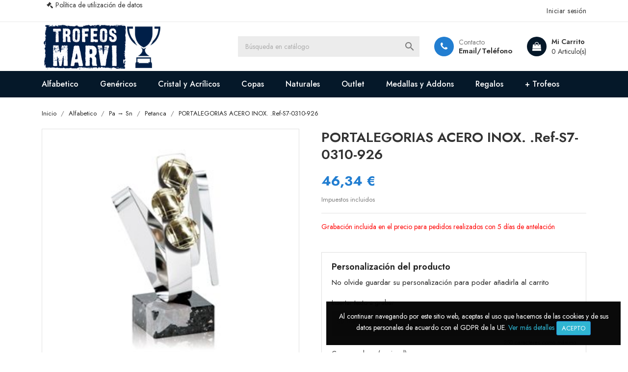

--- FILE ---
content_type: text/html; charset=utf-8
request_url: https://trofeosmarvi.com/petanca/21802-portalegorias-acero-inox-ref-s7-0310-926.html
body_size: 26992
content:
<!doctype html>
<html lang="es">

    <head>
        
            
  <meta charset="utf-8">


  <meta http-equiv="x-ua-compatible" content="ie=edge">



    <link rel="canonical" href="https://trofeosmarvi.com/petanca/21802-portalegorias-acero-inox-ref-s7-0310-926.html">

  <title>PORTALEGORIAS ACERO INOX. .Ref-S7-0310-926</title>
  <meta name="description" content="Grabación incluida en el precio para pedidos realizados con 5 días de antelación ">
  <meta name="keywords" content="">
        <link rel="canonical" href="https://trofeosmarvi.com/petanca/21802-portalegorias-acero-inox-ref-s7-0310-926.html">
  


  <meta name="viewport" content="width=device-width, initial-scale=1">



  <link rel="icon" type="image/vnd.microsoft.icon" href="https://trofeosmarvi.com/img/favicon.ico?1713793507">
  <link rel="shortcut icon" type="image/x-icon" href="https://trofeosmarvi.com/img/favicon.ico?1713793507">
  <link href="https://fonts.googleapis.com/css2?family=Jost:wght@300;400;500;600;700;800;900&display=swap" rel="stylesheet">



    <link rel="stylesheet" href="https://trofeosmarvi.com/themes/etrendlite/assets/css/theme.css" type="text/css" media="all">
  <link rel="stylesheet" href="https://trofeosmarvi.com/themes/etrendlite/assets/css/font-awesome.min.css" type="text/css" media="all">
  <link rel="stylesheet" href="https://trofeosmarvi.com/themes/etrendlite/assets/css/owl.carousel.css" type="text/css" media="all">
  <link rel="stylesheet" href="https://trofeosmarvi.com/themes/etrendlite/assets/css/owl.theme.css" type="text/css" media="all">
  <link rel="stylesheet" href="https://trofeosmarvi.com/themes/etrendlite/assets/css/owl.transitions.css" type="text/css" media="all">
  <link rel="stylesheet" href="/modules/ps_checkout/views/css/payments.css?version=4.0.0" type="text/css" media="all">
  <link rel="stylesheet" href="https://trofeosmarvi.com/modules/blockreassurance/views/dist/front.css" type="text/css" media="all">
  <link rel="stylesheet" href="https://trofeosmarvi.com/modules/ht_scrolltop/views/css/font-awesome.min.css" type="text/css" media="all">
  <link rel="stylesheet" href="https://trofeosmarvi.com/modules/ets_gdpr/views/css/common.css" type="text/css" media="all">
  <link rel="stylesheet" href="https://trofeosmarvi.com/modules/ets_gdpr/views/css/front.css" type="text/css" media="all">
  <link rel="stylesheet" href="https://trofeosmarvi.com/modules/ets_gdpr/views/css/fix17.css" type="text/css" media="all">
  <link rel="stylesheet" href="https://trofeosmarvi.com/modules/ets_gdpr/views/css/font-awesome.min.css" type="text/css" media="all">
  <link rel="stylesheet" href="https://trofeosmarvi.com/modules/ht_staticblocks/views/css/ht_staticblocks.css" type="text/css" media="all">
  <link rel="stylesheet" href="https://trofeosmarvi.com/themes/etrendlite/assets/css/custom.css" type="text/css" media="all">




  

  <script type="text/javascript">
        var prestashop = {"cart":{"products":[],"totals":{"total":{"type":"total","label":"Total","amount":0,"value":"0,00\u00a0\u20ac"},"total_including_tax":{"type":"total","label":"Total (impuestos incl.)","amount":0,"value":"0,00\u00a0\u20ac"},"total_excluding_tax":{"type":"total","label":"Total (impuestos excl.)","amount":0,"value":"0,00\u00a0\u20ac"}},"subtotals":{"products":{"type":"products","label":"Subtotal","amount":0,"value":"0,00\u00a0\u20ac"},"discounts":null,"shipping":{"type":"shipping","label":"Transporte","amount":0,"value":""},"tax":null},"products_count":0,"summary_string":"0 art\u00edculos","vouchers":{"allowed":0,"added":[]},"discounts":[],"minimalPurchase":0,"minimalPurchaseRequired":""},"currency":{"id":1,"name":"Euro","iso_code":"EUR","iso_code_num":"978","sign":"\u20ac"},"customer":{"lastname":null,"firstname":null,"email":null,"birthday":null,"newsletter":null,"newsletter_date_add":null,"optin":null,"website":null,"company":null,"siret":null,"ape":null,"is_logged":false,"gender":{"type":null,"name":null},"addresses":[]},"country":{"id_zone":1,"id_currency":0,"call_prefix":34,"iso_code":"ES","active":"1","contains_states":"1","need_identification_number":"1","need_zip_code":"1","zip_code_format":"NNNNN","display_tax_label":"1","name":"Espa\u00f1a","id":6},"language":{"name":"Espa\u00f1ol (Spanish)","iso_code":"es","locale":"es-ES","language_code":"es","active":"1","is_rtl":"0","date_format_lite":"d\/m\/Y","date_format_full":"d\/m\/Y H:i:s","id":1},"page":{"title":"","canonical":"https:\/\/trofeosmarvi.com\/petanca\/21802-portalegorias-acero-inox-ref-s7-0310-926.html","meta":{"title":"PORTALEGORIAS ACERO INOX. .Ref-S7-0310-926","description":"Grabaci\u00f3n incluida en el precio para pedidos realizados con 5 d\u00edas de antelaci\u00f3n ","keywords":null,"robots":"index"},"page_name":"product","body_classes":{"lang-es":true,"lang-rtl":false,"country-ES":true,"currency-EUR":true,"layout-full-width":true,"page-product":true,"tax-display-enabled":true,"page-customer-account":false,"product-id-21802":true,"product-PORTALEGORIAS ACERO INOX. .Ref-S7-0310-926":true,"product-id-category-59":true,"product-id-manufacturer-40":true,"product-id-supplier-0":true,"product-available-for-order":true,"product-customizable":true},"admin_notifications":[],"password-policy":{"feedbacks":{"0":"Muy d\u00e9bil","1":"D\u00e9bil","2":"Promedio","3":"Fuerte","4":"Muy fuerte","Straight rows of keys are easy to guess":"Una serie seguida de teclas de la misma fila es f\u00e1cil de adivinar","Short keyboard patterns are easy to guess":"Los patrones de teclado cortos son f\u00e1ciles de adivinar","Use a longer keyboard pattern with more turns":"Usa un patr\u00f3n de teclado m\u00e1s largo y con m\u00e1s giros","Repeats like \"aaa\" are easy to guess":"Las repeticiones como \u00abaaa\u00bb son f\u00e1ciles de adivinar","Repeats like \"abcabcabc\" are only slightly harder to guess than \"abc\"":"Las repeticiones como \"abcabcabc\" son solo un poco m\u00e1s dif\u00edciles de adivinar que \"abc\"","Sequences like abc or 6543 are easy to guess":"Las secuencias como \"abc\" o \"6543\" son f\u00e1ciles de adivinar","Recent years are easy to guess":"Los a\u00f1os recientes son f\u00e1ciles de adivinar","Dates are often easy to guess":"Las fechas suelen ser f\u00e1ciles de adivinar","This is a top-10 common password":"Esta es una de las 10 contrase\u00f1as m\u00e1s comunes","This is a top-100 common password":"Esta es una de las 100 contrase\u00f1as m\u00e1s comunes","This is a very common password":"Esta contrase\u00f1a es muy com\u00fan","This is similar to a commonly used password":"Esta contrase\u00f1a es similar a otras contrase\u00f1as muy usadas","A word by itself is easy to guess":"Una palabra que por s\u00ed misma es f\u00e1cil de adivinar","Names and surnames by themselves are easy to guess":"Los nombres y apellidos completos son f\u00e1ciles de adivinar","Common names and surnames are easy to guess":"Los nombres comunes y los apellidos son f\u00e1ciles de adivinar","Use a few words, avoid common phrases":"Usa varias palabras, evita frases comunes","No need for symbols, digits, or uppercase letters":"No se necesitan s\u00edmbolos, d\u00edgitos o letras may\u00fasculas","Avoid repeated words and characters":"Evita repetir palabras y caracteres","Avoid sequences":"Evita secuencias","Avoid recent years":"Evita a\u00f1os recientes","Avoid years that are associated with you":"Evita a\u00f1os que puedan asociarse contigo","Avoid dates and years that are associated with you":"Evita a\u00f1os y fechas que puedan asociarse contigo","Capitalization doesn't help very much":"Las may\u00fasculas no ayudan mucho","All-uppercase is almost as easy to guess as all-lowercase":"Todo en may\u00fasculas es casi tan f\u00e1cil de adivinar como en min\u00fasculas","Reversed words aren't much harder to guess":"Las palabras invertidas no son mucho m\u00e1s dif\u00edciles de adivinar","Predictable substitutions like '@' instead of 'a' don't help very much":"Las sustituciones predecibles como usar \"@\" en lugar de \"a\" no ayudan mucho","Add another word or two. Uncommon words are better.":"A\u00f1ade una o dos palabras m\u00e1s. Es mejor usar palabras poco habituales."}}},"shop":{"name":"Trofeos Marvi","logo":"https:\/\/trofeosmarvi.com\/img\/logo-1713793507.jpg","stores_icon":"https:\/\/trofeosmarvi.com\/img\/logo_stores.png","favicon":"https:\/\/trofeosmarvi.com\/img\/favicon.ico"},"core_js_public_path":"\/themes\/","urls":{"base_url":"https:\/\/trofeosmarvi.com\/","current_url":"https:\/\/trofeosmarvi.com\/petanca\/21802-portalegorias-acero-inox-ref-s7-0310-926.html","shop_domain_url":"https:\/\/trofeosmarvi.com","img_ps_url":"https:\/\/trofeosmarvi.com\/img\/","img_cat_url":"https:\/\/trofeosmarvi.com\/img\/c\/","img_lang_url":"https:\/\/trofeosmarvi.com\/img\/l\/","img_prod_url":"https:\/\/trofeosmarvi.com\/img\/p\/","img_manu_url":"https:\/\/trofeosmarvi.com\/img\/m\/","img_sup_url":"https:\/\/trofeosmarvi.com\/img\/su\/","img_ship_url":"https:\/\/trofeosmarvi.com\/img\/s\/","img_store_url":"https:\/\/trofeosmarvi.com\/img\/st\/","img_col_url":"https:\/\/trofeosmarvi.com\/img\/co\/","img_url":"https:\/\/trofeosmarvi.com\/themes\/etrendlite\/assets\/img\/","css_url":"https:\/\/trofeosmarvi.com\/themes\/etrendlite\/assets\/css\/","js_url":"https:\/\/trofeosmarvi.com\/themes\/etrendlite\/assets\/js\/","pic_url":"https:\/\/trofeosmarvi.com\/upload\/","theme_assets":"https:\/\/trofeosmarvi.com\/themes\/etrendlite\/assets\/","theme_dir":"https:\/\/trofeosmarvi.com\/themes\/etrendlite\/","pages":{"address":"https:\/\/trofeosmarvi.com\/direccion","addresses":"https:\/\/trofeosmarvi.com\/direcciones","authentication":"https:\/\/trofeosmarvi.com\/autenticacion","manufacturer":"https:\/\/trofeosmarvi.com\/fabricantes","cart":"https:\/\/trofeosmarvi.com\/carro-de-la-compra","category":"https:\/\/trofeosmarvi.com\/index.php?controller=category","cms":"https:\/\/trofeosmarvi.com\/index.php?controller=cms","contact":"https:\/\/trofeosmarvi.com\/contactenos","discount":"https:\/\/trofeosmarvi.com\/descuento","guest_tracking":"https:\/\/trofeosmarvi.com\/estado-pedido","history":"https:\/\/trofeosmarvi.com\/historial-de-pedidos","identity":"https:\/\/trofeosmarvi.com\/identidad","index":"https:\/\/trofeosmarvi.com\/","my_account":"https:\/\/trofeosmarvi.com\/mi-cuenta","order_confirmation":"https:\/\/trofeosmarvi.com\/confirmacion-pedido","order_detail":"https:\/\/trofeosmarvi.com\/index.php?controller=order-detail","order_follow":"https:\/\/trofeosmarvi.com\/devolucion-de-productos","order":"https:\/\/trofeosmarvi.com\/carrito","order_return":"https:\/\/trofeosmarvi.com\/index.php?controller=order-return","order_slip":"https:\/\/trofeosmarvi.com\/vales","pagenotfound":"https:\/\/trofeosmarvi.com\/pagina-no-encuentra","password":"https:\/\/trofeosmarvi.com\/contrasena-olvidado","pdf_invoice":"https:\/\/trofeosmarvi.com\/index.php?controller=pdf-invoice","pdf_order_return":"https:\/\/trofeosmarvi.com\/index.php?controller=pdf-order-return","pdf_order_slip":"https:\/\/trofeosmarvi.com\/index.php?controller=pdf-order-slip","prices_drop":"https:\/\/trofeosmarvi.com\/promocion","product":"https:\/\/trofeosmarvi.com\/index.php?controller=product","registration":"https:\/\/trofeosmarvi.com\/index.php?controller=registration","search":"https:\/\/trofeosmarvi.com\/buscar","sitemap":"https:\/\/trofeosmarvi.com\/mapa-del-sitio","stores":"https:\/\/trofeosmarvi.com\/tiendas","supplier":"https:\/\/trofeosmarvi.com\/proveedores","new_products":"https:\/\/trofeosmarvi.com\/nuevos-productos","brands":"https:\/\/trofeosmarvi.com\/fabricantes","register":"https:\/\/trofeosmarvi.com\/index.php?controller=registration","order_login":"https:\/\/trofeosmarvi.com\/carrito?login=1"},"alternative_langs":[],"actions":{"logout":"https:\/\/trofeosmarvi.com\/?mylogout="},"no_picture_image":{"bySize":{"cart_default":{"url":"https:\/\/trofeosmarvi.com\/img\/p\/es-default-cart_default.jpg","width":125,"height":125},"medium_default":{"url":"https:\/\/trofeosmarvi.com\/img\/p\/es-default-medium_default.jpg","width":225,"height":225},"home_default":{"url":"https:\/\/trofeosmarvi.com\/img\/p\/es-default-home_default.jpg","width":225,"height":225},"small_default":{"url":"https:\/\/trofeosmarvi.com\/img\/p\/es-default-small_default.jpg","width":225,"height":225},"large_default":{"url":"https:\/\/trofeosmarvi.com\/img\/p\/es-default-large_default.jpg","width":525,"height":525}},"small":{"url":"https:\/\/trofeosmarvi.com\/img\/p\/es-default-cart_default.jpg","width":125,"height":125},"medium":{"url":"https:\/\/trofeosmarvi.com\/img\/p\/es-default-home_default.jpg","width":225,"height":225},"large":{"url":"https:\/\/trofeosmarvi.com\/img\/p\/es-default-large_default.jpg","width":525,"height":525},"legend":""}},"configuration":{"display_taxes_label":true,"display_prices_tax_incl":true,"is_catalog":false,"show_prices":true,"opt_in":{"partner":true},"quantity_discount":{"type":"discount","label":"Descuento unitario"},"voucher_enabled":0,"return_enabled":0},"field_required":[],"breadcrumb":{"links":[{"title":"Inicio","url":"https:\/\/trofeosmarvi.com\/"},{"title":"Alfabetico","url":"https:\/\/trofeosmarvi.com\/427-alfabetico"},{"title":"Pa \u2192 Sn","url":"https:\/\/trofeosmarvi.com\/459-5"},{"title":"Petanca","url":"https:\/\/trofeosmarvi.com\/59-petanca"},{"title":"PORTALEGORIAS ACERO INOX. .Ref-S7-0310-926","url":"https:\/\/trofeosmarvi.com\/petanca\/21802-45052-portalegorias-acero-inox-ref-s7-0310-926.html#\/medidas-19_cms"}],"count":5},"link":{"protocol_link":"https:\/\/","protocol_content":"https:\/\/"},"time":1769049541,"static_token":"f0584021306004b31ea267ca010bf0ba","token":"1c139201705e924cff12ac1a6ae630c3","debug":false};
        var prestashopFacebookAjaxController = "https:\/\/trofeosmarvi.com\/module\/ps_facebook\/Ajax";
        var ps_checkout3dsEnabled = true;
        var ps_checkoutAutoRenderDisabled = false;
        var ps_checkoutCancelUrl = "https:\/\/trofeosmarvi.com\/module\/ps_checkout\/cancel";
        var ps_checkoutCardBrands = ["MASTERCARD","VISA","AMEX"];
        var ps_checkoutCardFundingSourceImg = "\/modules\/ps_checkout\/views\/img\/payment-cards.png";
        var ps_checkoutCardLogos = {"AMEX":"\/modules\/ps_checkout\/views\/img\/amex.svg","CB_NATIONALE":"\/modules\/ps_checkout\/views\/img\/cb.svg","DINERS":"\/modules\/ps_checkout\/views\/img\/diners.svg","DISCOVER":"\/modules\/ps_checkout\/views\/img\/discover.svg","JCB":"\/modules\/ps_checkout\/views\/img\/jcb.svg","MAESTRO":"\/modules\/ps_checkout\/views\/img\/maestro.svg","MASTERCARD":"\/modules\/ps_checkout\/views\/img\/mastercard.svg","UNIONPAY":"\/modules\/ps_checkout\/views\/img\/unionpay.svg","VISA":"\/modules\/ps_checkout\/views\/img\/visa.svg"};
        var ps_checkoutCartProductCount = 0;
        var ps_checkoutCheckUrl = "https:\/\/trofeosmarvi.com\/module\/ps_checkout\/check";
        var ps_checkoutCheckoutTranslations = {"checkout.go.back.link.title":"Volver a la compra","checkout.go.back.label":"Pagar","checkout.card.payment":"Pago con tarjeta","checkout.page.heading":"Resumen del pedido","checkout.cart.empty":"Tu carrito est\u00e1 vac\u00edo.","checkout.page.subheading.card":"Tarjeta","checkout.page.subheading.paypal":"PayPal","checkout.payment.by.card":"Has elegido pagar con tarjeta.","checkout.payment.by.paypal":"Has elegido pagar con PayPal.","checkout.order.summary":"Este es un breve resumen de tu pedido:","checkout.order.amount.total":"El importe total del pedido es de","checkout.order.included.tax":"(IVA incluido)","checkout.order.confirm.label":"Haz clic en &amp;quot;Confirmar mi pedido&amp;quot; para confirmar el pedido.","paypal.hosted-fields.label.card-name":"Card holder name","paypal.hosted-fields.placeholder.card-name":"Card holder name","paypal.hosted-fields.label.card-number":"N\u00famero de tarjeta","paypal.hosted-fields.placeholder.card-number":"N\u00famero de tarjeta","paypal.hosted-fields.label.expiration-date":"Fecha de caducidad","paypal.hosted-fields.placeholder.expiration-date":"MM\/YY","paypal.hosted-fields.label.cvv":"C\u00f3d. de seguridad","paypal.hosted-fields.placeholder.cvv":"XXX","payment-method-logos.title":"100% secure payments","express-button.cart.separator":"o","express-button.checkout.express-checkout":"Compra r\u00e1pida","error.paypal-sdk":"No PayPal Javascript SDK Instance","checkout.payment.others.link.label":"Otros m\u00e9todos de pago","checkout.payment.others.confirm.button.label":"Confirmar el pedido","checkout.form.error.label":"Se ha producido un error durante el pago. Vuelve a intentarlo o ponte en contacto con el servicio de asistencia.","loader-component.label.header":"\u00a1Gracias por tu compra!","loader-component.label.body":"Por favor, espera, estamos procesando tu pago","error.paypal-sdk.contingency.cancel":"Autenticaci\u00f3n del titular de la tarjeta cancelada, por favor, elige otro m\u00e9todo de pago o int\u00e9ntalo de nuevo.","error.paypal-sdk.contingency.error":"Se ha producido un error en la autentificaci\u00f3n del titular de la tarjeta, por favor, elige otro m\u00e9todo de pago o int\u00e9ntalo de nuevo.","error.paypal-sdk.contingency.failure":"Autenticaci\u00f3n del titular de la tarjeta cancelada, por favor, elige otro m\u00e9todo de pago o int\u00e9ntalo de nuevo.","error.paypal-sdk.contingency.unknown":"Autenticaci\u00f3n del titular de la tarjeta no puede ser verificada, por favor, elige otro m\u00e9todo de pago o int\u00e9ntalo de nuevo.","ok":"Ok","cancel":"Cancel","checkout.payment.token.delete.modal.header":"Delete this payment method?","checkout.payment.token.delete.modal.content":"The following payment method will be deleted from your account:","checkout.payment.token.delete.modal.confirm-button":"Delete payment method","checkout.payment.loader.processing-request":"Please wait, we are processing your request"};
        var ps_checkoutCheckoutUrl = "https:\/\/trofeosmarvi.com\/carrito";
        var ps_checkoutConfirmUrl = "https:\/\/trofeosmarvi.com\/confirmacion-pedido";
        var ps_checkoutCreateUrl = "https:\/\/trofeosmarvi.com\/module\/ps_checkout\/create";
        var ps_checkoutCspNonce = "";
        var ps_checkoutExpressCheckoutCartEnabled = false;
        var ps_checkoutExpressCheckoutOrderEnabled = false;
        var ps_checkoutExpressCheckoutProductEnabled = false;
        var ps_checkoutExpressCheckoutSelected = false;
        var ps_checkoutExpressCheckoutUrl = "https:\/\/trofeosmarvi.com\/module\/ps_checkout\/ExpressCheckout";
        var ps_checkoutFundingSource = "paypal";
        var ps_checkoutFundingSourcesSorted = ["paypal","paylater","card","bancontact","eps","giropay","ideal","mybank","p24","blik"];
        var ps_checkoutHostedFieldsContingencies = "SCA_WHEN_REQUIRED";
        var ps_checkoutHostedFieldsEnabled = true;
        var ps_checkoutHostedFieldsSelected = false;
        var ps_checkoutIconsPath = "\/modules\/ps_checkout\/views\/img\/icons\/";
        var ps_checkoutLoaderImage = "\/modules\/ps_checkout\/views\/img\/loader.svg";
        var ps_checkoutPartnerAttributionId = "PrestaShop_Cart_PSXO_PSDownload";
        var ps_checkoutPayLaterCartPageButtonEnabled = false;
        var ps_checkoutPayLaterCategoryPageBannerEnabled = false;
        var ps_checkoutPayLaterHomePageBannerEnabled = false;
        var ps_checkoutPayLaterOrderPageBannerEnabled = false;
        var ps_checkoutPayLaterOrderPageButtonEnabled = false;
        var ps_checkoutPayLaterOrderPageMessageEnabled = false;
        var ps_checkoutPayLaterProductPageBannerEnabled = false;
        var ps_checkoutPayLaterProductPageButtonEnabled = false;
        var ps_checkoutPayLaterProductPageMessageEnabled = false;
        var ps_checkoutPayPalButtonConfiguration = null;
        var ps_checkoutPayPalOrderId = "";
        var ps_checkoutPayPalSdkConfig = {"clientId":"AXjYFXWyb4xJCErTUDiFkzL0Ulnn-bMm4fal4G-1nQXQ1ZQxp06fOuE7naKUXGkq2TZpYSiI9xXbs4eo","merchantId":"RDE88WGA6TXVE","currency":"EUR","intent":"capture","commit":"false","vault":"false","integrationDate":"2022-14-06","dataPartnerAttributionId":"PrestaShop_Cart_PSXO_PSDownload","dataCspNonce":"","dataEnable3ds":"true","enableFunding":"paylater","components":"marks,funding-eligibility"};
        var ps_checkoutPayWithTranslations = {"paypal":"Pagar con PayPal","paylater":"Pagar en varios plazos con PayPal Pay Later ","card":"Pagar con tarjeta - pagos 100% seguros","bancontact":"Pagar con Bancontact","eps":"Pagar con EPS","giropay":"Pagar con Giropay","ideal":"Pagar con iDEAL","mybank":"Pagar con MyBank","p24":"Pagar con Przelewy24","blik":"Pagar con BLIK"};
        var ps_checkoutPaymentMethodLogosTitleImg = "\/modules\/ps_checkout\/views\/img\/lock_checkout.svg";
        var ps_checkoutPaymentUrl = "https:\/\/trofeosmarvi.com\/module\/ps_checkout\/payment";
        var ps_checkoutRenderPaymentMethodLogos = true;
        var ps_checkoutValidateUrl = "https:\/\/trofeosmarvi.com\/module\/ps_checkout\/validate";
        var ps_checkoutVaultUrl = "https:\/\/trofeosmarvi.com\/module\/ps_checkout\/vault";
        var ps_checkoutVaultedPaymentMarks = [];
        var ps_checkoutVersion = "4.0.0";
        var psr_icon_color = "#F19D76";
      </script>



  <!--Module: ets_socicallogin -->

<script type="text/javascript">
var link_accept = 'https://trofeosmarvi.com/module/ets_gdpr/gdpr';
var declineUrl = '';
var productLink = 'https://trofeosmarvi.com/index.php?controller=product';
</script>
<!--/Module: ets_socicallogin-->





        
    <meta property="og:type" content="product">
    <meta property="og:url" content="https://trofeosmarvi.com/petanca/21802-portalegorias-acero-inox-ref-s7-0310-926.html">
    <meta property="og:title" content="PORTALEGORIAS ACERO INOX. .Ref-S7-0310-926">
    <meta property="og:site_name" content="Trofeos Marvi">
    <meta property="og:description" content="Grabación incluida en el precio para pedidos realizados con 5 días de antelación ">
    <meta property="og:image" content="https://trofeosmarvi.com/31096-large_default/portalegorias-acero-inox-ref-s7-0310-926.jpg">
    <meta property="product:pretax_price:amount" content="38.295">
    <meta property="product:pretax_price:currency" content="EUR">
    <meta property="product:price:amount" content="46.34">
    <meta property="product:price:currency" content="EUR">
    
    </head>

    <body id="product" class="lang-es country-es currency-eur layout-full-width page-product tax-display-enabled product-id-21802 product-portalegorias-acero-inox-ref-s7-0310-926 product-id-category-59 product-id-manufacturer-40 product-id-supplier-0 product-available-for-order product-customizable">

        
            
        

    <main>
        
                    

        <header id="header">
            
                
    <div class="header-banner">
        
    </div>



    <nav class="header-nav">
        <div class="container">
            <div class="row">
                <div class="hidden-sm-down">
                    <div class="col-md-6 col-xs-12 payment-currency-block">
                        <div id="_desktop_policy_link">
    <div id="policy-link">
        <a class="gdpr_viewmore" href="javascript:void(0)">Política de utilización de datos</a>
    </div>
</div>

                    </div>
                    <div class="col-md-6 right-nav">
                        <div id="_desktop_user_info">
    <div class="user-info">
                    <a
                href="https://trofeosmarvi.com/mi-cuenta"
                title="Acceda a su cuenta de cliente"
                rel="nofollow"
                >
                <i class="material-icons">&#xE7FF;</i>
                <span class="hidden-sm-down">Iniciar sesión</span>
            </a>
            </div>
</div>

                    </div>
                </div>
                <div class="hidden-md-up text-sm-center mobile">
                    <div class="float-xs-left" id="menu-icon">
                        <i class="material-icons d-inline">&#xE5D2;</i>
                    </div>
                    <div class="float-xs-right" id="_mobile_cart"></div>
                    <div class="float-xs-right" id="_mobile_user_info"></div>
                    <div class="top-logo" id="_mobile_logo"></div>
                    <div class="clearfix"></div>
                </div>
            </div>
        </div>
    </nav>



    <div class="header-top">
        <div class="container">
            <div class="row">
                <div class="col-md-4  hidden-sm-down" id="_desktop_logo">
                    <a href="https://trofeosmarvi.com/">
                        <img class="logo img-responsive" src="https://trofeosmarvi.com/img/logo-1713793507.jpg" alt="Trofeos Marvi">
                    </a>
                </div>
                <div class="col-md-8 col-sm-12 position-static">
                    <div id="_desktop_cart">
    <div class="blockcart cart-preview inactive" data-refresh-url="//trofeosmarvi.com/module/ps_shoppingcart/ajax">
        <div class="header">
                        <a rel="nofollow" href="//trofeosmarvi.com/carro-de-la-compra?action=show">
                                <span class="text">Mi carrito</span>
                <span class="cart-qty">
                    <span class="cart-number">0 Articulo(s)</span>
                </span>
                            </a>
                    </div>
    </div>
</div>
<!-- Static Block module -->
			<div class="header-contact-block" style="box-sizing: border-box; font-family: Jost, \'Open Sans\', \'Helvetica Neue\', Helvetica, Arial, sans-serif; transition: all 0.5s ease 0s; float: right; margin-left: 30px; padding: 30px 0px; color: #7a7a7a; font-size: 14px; background-color: #ffffff;">
<div class="item" style="box-sizing: border-box; transition: all 0.5s ease 0s; display: inline-block; vertical-align: middle; font-size: 0px;"><span class="icon-block" style="box-sizing: border-box; transition: all 0.2s ease-in-out 0s; display: inline-block; vertical-align: middle; font-size: 18px; width: 40px; height: 40px; line-height: 40px; text-align: center; background: #227ed1; color: #ffffff; border-radius: 50%; margin-right: 10px;"><span class="fa fa-phone" style="box-sizing: border-box; font-family: FontAwesome; transition: all 0.5s ease 0s; display: inline-block; font-variant-numeric: normal; font-variant-east-asian: normal; font-variant-alternates: normal; font-variant-position: normal; font-kerning: auto; font-optical-sizing: auto; font-feature-settings: normal; font-variation-settings: normal; font-stretch: normal; line-height: 1; font-size: inherit; text-rendering: auto; -webkit-font-smoothing: antialiased;"></span></span>  <span class="text-block" style="transition: all 0.5s ease 0s; display: inline-block; vertical-align: middle; font-size: 14px; line-height: 18px;">Contacto <a href="http://trofeosmarvi.net/index.php?controller=contact" style="box-sizing: border-box; transition: all 0.2s ease-in-out 0s; background-color: transparent; color: #333333; text-decoration-line: none; touch-action: manipulation; outline-offset: -2px; display: block; font-weight: 600; font-size: 15px; letter-spacing: 0px; text-transform: initial;">Email/Teléfono </a></span></div>
</div>
	<!-- /Static block module --><!-- Block search module TOP -->
<div id="search_widget" class="col-lg-6 col-md-5 col-sm-12 search-widget" data-search-controller-url="//trofeosmarvi.com/buscar">
	<form method="get" action="//trofeosmarvi.com/buscar">
		<input type="hidden" name="controller" value="search">
		<input type="text" name="s" value="" placeholder="Búsqueda en catálogo" aria-label="Buscar">
		<button type="submit">
			<i class="material-icons search">&#xE8B6;</i>
      <span class="hidden-xl-down">Buscar</span>
		</button>
	</form>
</div>
<!-- /Block search module TOP -->

                    <div class="clearfix"></div>
                </div>
            </div>
            <div id="mobile_top_menu_wrapper" class="row hidden-md-up" style="display:none;">
                <div class="js-top-menu mobile" id="_mobile_top_menu"></div>
                <div class="js-top-menu-bottom">
                    <div id="_mobile_currency_selector"></div>
                    <div id="_mobile_language_selector"></div>
                    <div id="_mobile_contact_link"></div>
                </div>
            </div>
        </div>
    </div>
    <div class="header-navfullwidth">
        <div class="container">
            
<div class="top-navigation-menu">
    <div class="menu navbar-block col-lg-8 col-md-7 js-top-menu position-static hidden-sm-down" id="_desktop_top_menu">
        
            <ul class="top-menu" id="top-menu" data-depth="0">
                            <li class="classic-list category  has-child  level0" id="category-427">
                                        <a
                        class="dropdown-item"
                        href="https://trofeosmarvi.com/427-alfabetico" data-depth="0"
                                                >
                                                                                                            <span class="float-xs-right hidden-md-up">
                                <span data-target="#top_sub_menu_64355" data-toggle="collapse" class="navbar-toggler collapse-icons">
                                    <i class="material-icons add">&#xE313;</i>
                                    <i class="material-icons remove">&#xE316;</i>
                                </span>
                            </span>
                                                Alfabetico
                    </a>
                                            <div  class="classic-menu popover sub-menu js-sub-menu collapse" id="top_sub_menu_64355">
                            
            <ul class="top-menu"  data-depth="1">
                            <li class="classic-list category  has-child  level1" id="category-455">
                                        <a
                        class="dropdown-item dropdown-submenu"
                        href="https://trofeosmarvi.com/455-1" data-depth="1"
                                                >
                                                                                                            <span class="float-xs-right hidden-md-up">
                                <span data-target="#top_sub_menu_77423" data-toggle="collapse" class="navbar-toggler collapse-icons">
                                    <i class="material-icons add">&#xE313;</i>
                                    <i class="material-icons remove">&#xE316;</i>
                                </span>
                            </span>
                                                A → Bm
                    </a>
                                            <div  class="collapse" id="top_sub_menu_77423">
                            
            <ul class="top-menu"  data-depth="2">
                            <li class="classic-list category  level2" id="category-147">
                                        <a
                        class="dropdown-item"
                        href="https://trofeosmarvi.com/147-abogado" data-depth="2"
                                                >
                                                Abogado
                    </a>
                                    </li>
                            <li class="classic-list category  level2" id="category-149">
                                        <a
                        class="dropdown-item"
                        href="https://trofeosmarvi.com/149-aerobic" data-depth="2"
                                                >
                                                Aerobic
                    </a>
                                    </li>
                            <li class="classic-list category  level2" id="category-126">
                                        <a
                        class="dropdown-item"
                        href="https://trofeosmarvi.com/126-agility" data-depth="2"
                                                >
                                                Agility
                    </a>
                                    </li>
                            <li class="classic-list category  level2" id="category-183">
                                        <a
                        class="dropdown-item"
                        href="https://trofeosmarvi.com/183-ajedrez" data-depth="2"
                                                >
                                                Ajedrez
                    </a>
                                    </li>
                            <li class="classic-list category  level2" id="category-116">
                                        <a
                        class="dropdown-item"
                        href="https://trofeosmarvi.com/116-albanil" data-depth="2"
                                                >
                                                Albañil
                    </a>
                                    </li>
                            <li class="classic-list category  level2" id="category-105">
                                        <a
                        class="dropdown-item"
                        href="https://trofeosmarvi.com/105-aniversario" data-depth="2"
                                                >
                                                Aniversario
                    </a>
                                    </li>
                            <li class="classic-list category  level2" id="category-30">
                                        <a
                        class="dropdown-item"
                        href="https://trofeosmarvi.com/30-arbitro" data-depth="2"
                                                >
                                                Árbitro
                    </a>
                                    </li>
                            <li class="classic-list category  level2" id="category-57">
                                        <a
                        class="dropdown-item"
                        href="https://trofeosmarvi.com/57-artes-marciales" data-depth="2"
                                                >
                                                Artes marciales
                    </a>
                                    </li>
                            <li class="classic-list category  level2" id="category-104">
                                        <a
                        class="dropdown-item"
                        href="https://trofeosmarvi.com/104-artistico" data-depth="2"
                                                >
                                                Artístico
                    </a>
                                    </li>
                            <li class="classic-list category  level2" id="category-38">
                                        <a
                        class="dropdown-item"
                        href="https://trofeosmarvi.com/38-atletismo" data-depth="2"
                                                >
                                                Atletismo
                    </a>
                                    </li>
                            <li class="classic-list category  level2" id="category-71">
                                        <a
                        class="dropdown-item"
                        href="https://trofeosmarvi.com/71-auto" data-depth="2"
                                                >
                                                Auto
                    </a>
                                    </li>
                            <li class="classic-list category  level2" id="category-353">
                                        <a
                        class="dropdown-item"
                        href="https://trofeosmarvi.com/353-autonomias" data-depth="2"
                                                >
                                                Autonomías
                    </a>
                                    </li>
                            <li class="classic-list category  level2" id="category-96">
                                        <a
                        class="dropdown-item"
                        href="https://trofeosmarvi.com/96-badminton" data-depth="2"
                                                >
                                                Bádminton
                    </a>
                                    </li>
                            <li class="classic-list category  level2" id="category-97">
                                        <a
                        class="dropdown-item"
                        href="https://trofeosmarvi.com/97-baile" data-depth="2"
                                                >
                                                Baile
                    </a>
                                    </li>
                            <li class="classic-list category  level2" id="category-135">
                                        <a
                        class="dropdown-item"
                        href="https://trofeosmarvi.com/135-ballet" data-depth="2"
                                                >
                                                Ballet
                    </a>
                                    </li>
                            <li class="classic-list category  level2" id="category-21">
                                        <a
                        class="dropdown-item"
                        href="https://trofeosmarvi.com/21-baloncesto" data-depth="2"
                                                >
                                                Baloncesto
                    </a>
                                    </li>
                            <li class="classic-list category  level2" id="category-33">
                                        <a
                        class="dropdown-item"
                        href="https://trofeosmarvi.com/33-balonmano" data-depth="2"
                                                >
                                                Balonmano
                    </a>
                                    </li>
                            <li class="classic-list category  level2" id="category-34">
                                        <a
                        class="dropdown-item"
                        href="https://trofeosmarvi.com/34-balonvolea" data-depth="2"
                                                >
                                                Balonvolea
                    </a>
                                    </li>
                            <li class="classic-list category  level2" id="category-187">
                                        <a
                        class="dropdown-item"
                        href="https://trofeosmarvi.com/187-billar" data-depth="2"
                                                >
                                                Billar
                    </a>
                                    </li>
                            <li class="classic-list category  level2" id="category-107">
                                        <a
                        class="dropdown-item"
                        href="https://trofeosmarvi.com/107-beisbol" data-depth="2"
                                                >
                                                Béisbol
                    </a>
                                    </li>
                            <li class="classic-list category  level2" id="category-357">
                                        <a
                        class="dropdown-item"
                        href="https://trofeosmarvi.com/357-bmx" data-depth="2"
                                                >
                                                BMX
                    </a>
                                    </li>
                    </ul>
    
                                                    </div>
                                    </li>
                            <li class="classic-list category  has-child  level1" id="category-456">
                                        <a
                        class="dropdown-item dropdown-submenu"
                        href="https://trofeosmarvi.com/456-2" data-depth="1"
                                                >
                                                                                                            <span class="float-xs-right hidden-md-up">
                                <span data-target="#top_sub_menu_34601" data-toggle="collapse" class="navbar-toggler collapse-icons">
                                    <i class="material-icons add">&#xE313;</i>
                                    <i class="material-icons remove">&#xE316;</i>
                                </span>
                            </span>
                                                Bo → Ej
                    </a>
                                            <div  class="collapse" id="top_sub_menu_34601">
                            
            <ul class="top-menu"  data-depth="2">
                            <li class="classic-list category  level2" id="category-92">
                                        <a
                        class="dropdown-item"
                        href="https://trofeosmarvi.com/92-bolos" data-depth="2"
                                                >
                                                Bolos
                    </a>
                                    </li>
                            <li class="classic-list category  level2" id="category-69">
                                        <a
                        class="dropdown-item"
                        href="https://trofeosmarvi.com/69-bombero" data-depth="2"
                                                >
                                                Bombero
                    </a>
                                    </li>
                            <li class="classic-list category  level2" id="category-63">
                                        <a
                        class="dropdown-item"
                        href="https://trofeosmarvi.com/63-boxeo" data-depth="2"
                                                >
                                                Boxeo
                    </a>
                                    </li>
                            <li class="classic-list category  level2" id="category-111">
                                        <a
                        class="dropdown-item"
                        href="https://trofeosmarvi.com/111-canaricultura" data-depth="2"
                                                >
                                                Canaricultura
                    </a>
                                    </li>
                            <li class="classic-list category  level2" id="category-184">
                                        <a
                        class="dropdown-item"
                        href="https://trofeosmarvi.com/184-cartas" data-depth="2"
                                                >
                                                Cartas
                    </a>
                                    </li>
                            <li class="classic-list category  level2" id="category-44">
                                        <a
                        class="dropdown-item"
                        href="https://trofeosmarvi.com/44-carnaval" data-depth="2"
                                                >
                                                Carnaval
                    </a>
                                    </li>
                            <li class="classic-list category  level2" id="category-91">
                                        <a
                        class="dropdown-item"
                        href="https://trofeosmarvi.com/91-caza" data-depth="2"
                                                >
                                                Caza
                    </a>
                                    </li>
                            <li class="classic-list category  level2" id="category-43">
                                        <a
                        class="dropdown-item"
                        href="https://trofeosmarvi.com/43-celebraciones" data-depth="2"
                                                >
                                                Celebraciones
                    </a>
                                    </li>
                            <li class="classic-list category  level2" id="category-368">
                                        <a
                        class="dropdown-item"
                        href="https://trofeosmarvi.com/368-cesta-punta" data-depth="2"
                                                >
                                                Cesta Punta
                    </a>
                                    </li>
                            <li class="classic-list category  level2" id="category-136">
                                        <a
                        class="dropdown-item"
                        href="https://trofeosmarvi.com/136-cheerleader" data-depth="2"
                                                >
                                                Cheerleader
                    </a>
                                    </li>
                            <li class="classic-list category  level2" id="category-32">
                                        <a
                        class="dropdown-item"
                        href="https://trofeosmarvi.com/32-ciclismo" data-depth="2"
                                                >
                                                Ciclismo
                    </a>
                                    </li>
                            <li class="classic-list category  level2" id="category-129">
                                        <a
                        class="dropdown-item"
                        href="https://trofeosmarvi.com/129-cine" data-depth="2"
                                                >
                                                Cine
                    </a>
                                    </li>
                            <li class="classic-list category  level2" id="category-130">
                                        <a
                        class="dropdown-item"
                        href="https://trofeosmarvi.com/130-cocina" data-depth="2"
                                                >
                                                Cocina
                    </a>
                                    </li>
                            <li class="classic-list category  level2" id="category-72">
                                        <a
                        class="dropdown-item"
                        href="https://trofeosmarvi.com/72-colombofila" data-depth="2"
                                                >
                                                Colombofila
                    </a>
                                    </li>
                            <li class="classic-list category  level2" id="category-150">
                                        <a
                        class="dropdown-item"
                        href="https://trofeosmarvi.com/150-culturismo" data-depth="2"
                                                >
                                                Culturismo
                    </a>
                                    </li>
                            <li class="classic-list category  level2" id="category-189">
                                        <a
                        class="dropdown-item"
                        href="https://trofeosmarvi.com/189-dados" data-depth="2"
                                                >
                                                Dados
                    </a>
                                    </li>
                            <li class="classic-list category  level2" id="category-132">
                                        <a
                        class="dropdown-item"
                        href="https://trofeosmarvi.com/132-cricket" data-depth="2"
                                                >
                                                Cricket
                    </a>
                                    </li>
                            <li class="classic-list category  level2" id="category-85">
                                        <a
                        class="dropdown-item"
                        href="https://trofeosmarvi.com/85-dardos" data-depth="2"
                                                >
                                                Dardos
                    </a>
                                    </li>
                            <li class="classic-list category  level2" id="category-185">
                                        <a
                        class="dropdown-item"
                        href="https://trofeosmarvi.com/185-domino" data-depth="2"
                                                >
                                                Dominó
                    </a>
                                    </li>
                            <li class="classic-list category  level2" id="category-151">
                                        <a
                        class="dropdown-item"
                        href="https://trofeosmarvi.com/151-duathlon" data-depth="2"
                                                >
                                                Duathlon
                    </a>
                                    </li>
                            <li class="classic-list category  level2" id="category-108">
                                        <a
                        class="dropdown-item"
                        href="https://trofeosmarvi.com/108-ejecutivo" data-depth="2"
                                                >
                                                Ejecutivo
                    </a>
                                    </li>
                    </ul>
    
                                                    </div>
                                    </li>
                            <li class="classic-list category  has-child  level1" id="category-457">
                                        <a
                        class="dropdown-item dropdown-submenu"
                        href="https://trofeosmarvi.com/457-3" data-depth="1"
                                                >
                                                                                                            <span class="float-xs-right hidden-md-up">
                                <span data-target="#top_sub_menu_92864" data-toggle="collapse" class="navbar-toggler collapse-icons">
                                    <i class="material-icons add">&#xE313;</i>
                                    <i class="material-icons remove">&#xE316;</i>
                                </span>
                            </span>
                                                Es → Ho
                    </a>
                                            <div  class="collapse" id="top_sub_menu_92864">
                            
            <ul class="top-menu"  data-depth="2">
                            <li class="classic-list category  level2" id="category-208">
                                        <a
                        class="dropdown-item"
                        href="https://trofeosmarvi.com/208-escalada" data-depth="2"
                                                >
                                                Escalada
                    </a>
                                    </li>
                            <li class="classic-list category  level2" id="category-65">
                                        <a
                        class="dropdown-item"
                        href="https://trofeosmarvi.com/65-esgrima" data-depth="2"
                                                >
                                                Esgrima
                    </a>
                                    </li>
                            <li class="classic-list category  level2" id="category-82">
                                        <a
                        class="dropdown-item"
                        href="https://trofeosmarvi.com/82-esqui" data-depth="2"
                                                >
                                                Esquí
                    </a>
                                    </li>
                            <li class="classic-list category  level2" id="category-120">
                                        <a
                        class="dropdown-item"
                        href="https://trofeosmarvi.com/120-excursionismo" data-depth="2"
                                                >
                                                Excursionismo
                    </a>
                                    </li>
                            <li class="classic-list category  level2" id="category-370">
                                        <a
                        class="dropdown-item"
                        href="https://trofeosmarvi.com/370-farolillo-rojo-ultimo" data-depth="2"
                                                >
                                                Farolillo rojo (Último)
                    </a>
                                    </li>
                            <li class="classic-list category  level2" id="category-114">
                                        <a
                        class="dropdown-item"
                        href="https://trofeosmarvi.com/114-flores" data-depth="2"
                                                >
                                                Flores
                    </a>
                                    </li>
                            <li class="classic-list category  level2" id="category-112">
                                        <a
                        class="dropdown-item"
                        href="https://trofeosmarvi.com/112-fotografia" data-depth="2"
                                                >
                                                Fotografía
                    </a>
                                    </li>
                            <li class="classic-list category  level2" id="category-207">
                                        <a
                        class="dropdown-item"
                        href="https://trofeosmarvi.com/207-frutas" data-depth="2"
                                                >
                                                Frutas
                    </a>
                                    </li>
                            <li class="classic-list category  level2" id="category-19">
                                        <a
                        class="dropdown-item"
                        href="https://trofeosmarvi.com/19-futbol" data-depth="2"
                                                >
                                                Fútbol
                    </a>
                                    </li>
                            <li class="classic-list category  level2" id="category-106">
                                        <a
                        class="dropdown-item"
                        href="https://trofeosmarvi.com/106-futbol-americano" data-depth="2"
                                                >
                                                Fútbol Americano
                    </a>
                                    </li>
                            <li class="classic-list category  level2" id="category-188">
                                        <a
                        class="dropdown-item"
                        href="https://trofeosmarvi.com/188-futbolin" data-depth="2"
                                                >
                                                Futbolín
                    </a>
                                    </li>
                            <li class="classic-list category  level2" id="category-344">
                                        <a
                        class="dropdown-item"
                        href="https://trofeosmarvi.com/344-gatos" data-depth="2"
                                                >
                                                Gatos
                    </a>
                                    </li>
                            <li class="classic-list category  level2" id="category-14">
                                        <a
                        class="dropdown-item"
                        href="https://trofeosmarvi.com/14-generico" data-depth="2"
                                                >
                                                Genérico
                    </a>
                                    </li>
                            <li class="classic-list category  level2" id="category-73">
                                        <a
                        class="dropdown-item"
                        href="https://trofeosmarvi.com/73-gimnasia" data-depth="2"
                                                >
                                                Gimnasia
                    </a>
                                    </li>
                            <li class="classic-list category  level2" id="category-23">
                                        <a
                        class="dropdown-item"
                        href="https://trofeosmarvi.com/23-golf" data-depth="2"
                                                >
                                                Golf
                    </a>
                                    </li>
                            <li class="classic-list category  level2" id="category-330">
                                        <a
                        class="dropdown-item"
                        href="https://trofeosmarvi.com/330-guardia-civil" data-depth="2"
                                                >
                                                Guardia civil
                    </a>
                                    </li>
                            <li class="classic-list category  level2" id="category-140">
                                        <a
                        class="dropdown-item"
                        href="https://trofeosmarvi.com/140-halterofilia" data-depth="2"
                                                >
                                                Halterofilia
                    </a>
                                    </li>
                            <li class="classic-list category  level2" id="category-115">
                                        <a
                        class="dropdown-item"
                        href="https://trofeosmarvi.com/115-herramientas" data-depth="2"
                                                >
                                                Herramientas
                    </a>
                                    </li>
                            <li class="classic-list category  level2" id="category-13">
                                        <a
                        class="dropdown-item"
                        href="https://trofeosmarvi.com/13-hipica" data-depth="2"
                                                >
                                                Hípica
                    </a>
                                    </li>
                            <li class="classic-list category  level2" id="category-58">
                                        <a
                        class="dropdown-item"
                        href="https://trofeosmarvi.com/58-hockey" data-depth="2"
                                                >
                                                Hockey
                    </a>
                                    </li>
                            <li class="classic-list category  level2" id="category-143">
                                        <a
                        class="dropdown-item"
                        href="https://trofeosmarvi.com/143-horoscopo" data-depth="2"
                                                >
                                                Horóscopo
                    </a>
                                    </li>
                    </ul>
    
                                                    </div>
                                    </li>
                            <li class="classic-list category  has-child  level1" id="category-458">
                                        <a
                        class="dropdown-item dropdown-submenu"
                        href="https://trofeosmarvi.com/458-4" data-depth="1"
                                                >
                                                                                                            <span class="float-xs-right hidden-md-up">
                                <span data-target="#top_sub_menu_24617" data-toggle="collapse" class="navbar-toggler collapse-icons">
                                    <i class="material-icons add">&#xE313;</i>
                                    <i class="material-icons remove">&#xE316;</i>
                                </span>
                            </span>
                                                Li → Par
                    </a>
                                            <div  class="collapse" id="top_sub_menu_24617">
                            
            <ul class="top-menu"  data-depth="2">
                            <li class="classic-list category  level2" id="category-16">
                                        <a
                        class="dropdown-item"
                        href="https://trofeosmarvi.com/16-literatura" data-depth="2"
                                                >
                                                Literatura
                    </a>
                                    </li>
                            <li class="classic-list category  level2" id="category-139">
                                        <a
                        class="dropdown-item"
                        href="https://trofeosmarvi.com/139-lucha" data-depth="2"
                                                >
                                                Lucha
                    </a>
                                    </li>
                            <li class="classic-list category  level2" id="category-341">
                                        <a
                        class="dropdown-item"
                        href="https://trofeosmarvi.com/341-maestro" data-depth="2"
                                                >
                                                Maestro/a
                    </a>
                                    </li>
                            <li class="classic-list category  level2" id="category-141">
                                        <a
                        class="dropdown-item"
                        href="https://trofeosmarvi.com/141-mago" data-depth="2"
                                                >
                                                Magia
                    </a>
                                    </li>
                            <li class="classic-list category  level2" id="category-358">
                                        <a
                        class="dropdown-item"
                        href="https://trofeosmarvi.com/358-mecanico" data-depth="2"
                                                >
                                                Mecánico
                    </a>
                                    </li>
                            <li class="classic-list category  level2" id="category-210">
                                        <a
                        class="dropdown-item"
                        href="https://trofeosmarvi.com/210-medico" data-depth="2"
                                                >
                                                Médico
                    </a>
                                    </li>
                            <li class="classic-list category  level2" id="category-142">
                                        <a
                        class="dropdown-item"
                        href="https://trofeosmarvi.com/142-micologo" data-depth="2"
                                                >
                                                Micólogo
                    </a>
                                    </li>
                            <li class="classic-list category  level2" id="category-113">
                                        <a
                        class="dropdown-item"
                        href="https://trofeosmarvi.com/113-minusvalidos" data-depth="2"
                                                >
                                                Minusválidos
                    </a>
                                    </li>
                            <li class="classic-list category  level2" id="category-79">
                                        <a
                        class="dropdown-item"
                        href="https://trofeosmarvi.com/79-moto" data-depth="2"
                                                >
                                                Moto
                    </a>
                                    </li>
                            <li class="classic-list category  level2" id="category-375">
                                        <a
                        class="dropdown-item"
                        href="https://trofeosmarvi.com/375-motor" data-depth="2"
                                                >
                                                Motor
                    </a>
                                    </li>
                            <li class="classic-list category  level2" id="category-124">
                                        <a
                        class="dropdown-item"
                        href="https://trofeosmarvi.com/124-mountain-bike" data-depth="2"
                                                >
                                                Mountain Bike
                    </a>
                                    </li>
                            <li class="classic-list category  level2" id="category-77">
                                        <a
                        class="dropdown-item"
                        href="https://trofeosmarvi.com/77-musica" data-depth="2"
                                                >
                                                Música
                    </a>
                                    </li>
                            <li class="classic-list category  level2" id="category-67">
                                        <a
                        class="dropdown-item"
                        href="https://trofeosmarvi.com/67-natacion" data-depth="2"
                                                >
                                                Natación
                    </a>
                                    </li>
                            <li class="classic-list category  level2" id="category-68">
                                        <a
                        class="dropdown-item"
                        href="https://trofeosmarvi.com/68-oficios" data-depth="2"
                                                >
                                                Oficios
                    </a>
                                    </li>
                            <li class="classic-list category  level2" id="category-164">
                                        <a
                        class="dropdown-item"
                        href="https://trofeosmarvi.com/164-otros-oficios" data-depth="2"
                                                >
                                                Otros oficios
                    </a>
                                    </li>
                            <li class="classic-list category  level2" id="category-343">
                                        <a
                        class="dropdown-item"
                        href="https://trofeosmarvi.com/343-oveja" data-depth="2"
                                                >
                                                Oveja
                    </a>
                                    </li>
                            <li class="classic-list category  level2" id="category-25">
                                        <a
                        class="dropdown-item"
                        href="https://trofeosmarvi.com/25-padel" data-depth="2"
                                                >
                                                Pádel
                    </a>
                                    </li>
                            <li class="classic-list category  level2" id="category-133">
                                        <a
                        class="dropdown-item"
                        href="https://trofeosmarvi.com/133-paint-ball" data-depth="2"
                                                >
                                                Paint ball
                    </a>
                                    </li>
                            <li class="classic-list category  level2" id="category-98">
                                        <a
                        class="dropdown-item"
                        href="https://trofeosmarvi.com/98-pajaros" data-depth="2"
                                                >
                                                Pájaros
                    </a>
                                    </li>
                            <li class="classic-list category  level2" id="category-134">
                                        <a
                        class="dropdown-item"
                        href="https://trofeosmarvi.com/134-parapente" data-depth="2"
                                                >
                                                Parapente
                    </a>
                                    </li>
                            <li class="classic-list category  level2" id="category-186">
                                        <a
                        class="dropdown-item"
                        href="https://trofeosmarvi.com/186-parchis" data-depth="2"
                                                >
                                                Parchís
                    </a>
                                    </li>
                    </ul>
    
                                                    </div>
                                    </li>
                            <li class="classic-list category  has-child  level1" id="category-459">
                                        <a
                        class="dropdown-item dropdown-submenu"
                        href="https://trofeosmarvi.com/459-5" data-depth="1"
                                                >
                                                                                                            <span class="float-xs-right hidden-md-up">
                                <span data-target="#top_sub_menu_10712" data-toggle="collapse" class="navbar-toggler collapse-icons">
                                    <i class="material-icons add">&#xE313;</i>
                                    <i class="material-icons remove">&#xE316;</i>
                                </span>
                            </span>
                                                Pa → Sn
                    </a>
                                            <div  class="collapse" id="top_sub_menu_10712">
                            
            <ul class="top-menu"  data-depth="2">
                            <li class="classic-list category  level2" id="category-121">
                                        <a
                        class="dropdown-item"
                        href="https://trofeosmarvi.com/121-patinaje" data-depth="2"
                                                >
                                                Patinaje
                    </a>
                                    </li>
                            <li class="classic-list category  level2" id="category-109">
                                        <a
                        class="dropdown-item"
                        href="https://trofeosmarvi.com/109-pelota-mano" data-depth="2"
                                                >
                                                Pelota Mano
                    </a>
                                    </li>
                            <li class="classic-list category  level2" id="category-122">
                                        <a
                        class="dropdown-item"
                        href="https://trofeosmarvi.com/122-pelota-pala" data-depth="2"
                                                >
                                                Pelota Pala
                    </a>
                                    </li>
                            <li class="classic-list category  level2" id="category-174">
                                        <a
                        class="dropdown-item"
                        href="https://trofeosmarvi.com/174-perros" data-depth="2"
                                                >
                                                Perros
                    </a>
                                    </li>
                            <li class="classic-list category  level2" id="category-70">
                                        <a
                        class="dropdown-item"
                        href="https://trofeosmarvi.com/70-pesca" data-depth="2"
                                                >
                                                Pesca
                    </a>
                                    </li>
                            <li class="classic-list category  level2" id="category-59">
                                        <a
                        class="dropdown-item"
                        href="https://trofeosmarvi.com/59-petanca" data-depth="2"
                                                >
                                                Petanca
                    </a>
                                    </li>
                            <li class="classic-list category  level2" id="category-37">
                                        <a
                        class="dropdown-item"
                        href="https://trofeosmarvi.com/37-ping-pong" data-depth="2"
                                                >
                                                Ping-Pong
                    </a>
                                    </li>
                            <li class="classic-list category  level2" id="category-367">
                                        <a
                        class="dropdown-item"
                        href="https://trofeosmarvi.com/367-pintor" data-depth="2"
                                                >
                                                Pintor
                    </a>
                                    </li>
                            <li class="classic-list category  level2" id="category-119">
                                        <a
                        class="dropdown-item"
                        href="https://trofeosmarvi.com/119-pintura" data-depth="2"
                                                >
                                                Pintura
                    </a>
                                    </li>
                            <li class="classic-list category  level2" id="category-101">
                                        <a
                        class="dropdown-item"
                        href="https://trofeosmarvi.com/101-piraguismo" data-depth="2"
                                                >
                                                Piragüismo
                    </a>
                                    </li>
                            <li class="classic-list category  level2" id="category-93">
                                        <a
                        class="dropdown-item"
                        href="https://trofeosmarvi.com/93-populares" data-depth="2"
                                                >
                                                Populares
                    </a>
                                    </li>
                            <li class="classic-list category  level2" id="category-28">
                                        <a
                        class="dropdown-item"
                        href="https://trofeosmarvi.com/28-portero" data-depth="2"
                                                >
                                                Portero
                    </a>
                                    </li>
                            <li class="classic-list category  level2" id="category-409">
                                        <a
                        class="dropdown-item"
                        href="https://trofeosmarvi.com/409-profesiones" data-depth="2"
                                                >
                                                Profesiones
                    </a>
                                    </li>
                            <li class="classic-list category  level2" id="category-152">
                                        <a
                        class="dropdown-item"
                        href="https://trofeosmarvi.com/152-radio-aficionado" data-depth="2"
                                                >
                                                Radio aficionado
                    </a>
                                    </li>
                            <li class="classic-list category  level2" id="category-371">
                                        <a
                        class="dropdown-item"
                        href="https://trofeosmarvi.com/371-rana" data-depth="2"
                                                >
                                                Rana
                    </a>
                                    </li>
                            <li class="classic-list category  level2" id="category-123">
                                        <a
                        class="dropdown-item"
                        href="https://trofeosmarvi.com/123-remo" data-depth="2"
                                                >
                                                Remo
                    </a>
                                    </li>
                            <li class="classic-list category  level2" id="category-137">
                                        <a
                        class="dropdown-item"
                        href="https://trofeosmarvi.com/137-rodeo" data-depth="2"
                                                >
                                                Rodeo
                    </a>
                                    </li>
                            <li class="classic-list category  level2" id="category-61">
                                        <a
                        class="dropdown-item"
                        href="https://trofeosmarvi.com/61-rugby" data-depth="2"
                                                >
                                                Rugby
                    </a>
                                    </li>
                            <li class="classic-list category  level2" id="category-190">
                                        <a
                        class="dropdown-item"
                        href="https://trofeosmarvi.com/190-scrabble" data-depth="2"
                                                >
                                                Scrabble
                    </a>
                                    </li>
                            <li class="classic-list category  level2" id="category-361">
                                        <a
                        class="dropdown-item"
                        href="https://trofeosmarvi.com/361-skateboarding" data-depth="2"
                                                >
                                                Skateboarding
                    </a>
                                    </li>
                            <li class="classic-list category  level2" id="category-144">
                                        <a
                        class="dropdown-item"
                        href="https://trofeosmarvi.com/144-snowboard" data-depth="2"
                                                >
                                                Snowboard
                    </a>
                                    </li>
                    </ul>
    
                                                    </div>
                                    </li>
                            <li class="classic-list category  has-child  level1" id="category-460">
                                        <a
                        class="dropdown-item dropdown-submenu"
                        href="https://trofeosmarvi.com/460-6" data-depth="1"
                                                >
                                                                                                            <span class="float-xs-right hidden-md-up">
                                <span data-target="#top_sub_menu_63341" data-toggle="collapse" class="navbar-toggler collapse-icons">
                                    <i class="material-icons add">&#xE313;</i>
                                    <i class="material-icons remove">&#xE316;</i>
                                </span>
                            </span>
                                                Su → Wi
                    </a>
                                            <div  class="collapse" id="top_sub_menu_63341">
                            
            <ul class="top-menu"  data-depth="2">
                            <li class="classic-list category  level2" id="category-145">
                                        <a
                        class="dropdown-item"
                        href="https://trofeosmarvi.com/145-submarinismo" data-depth="2"
                                                >
                                                Submarinismo
                    </a>
                                    </li>
                            <li class="classic-list category  level2" id="category-148">
                                        <a
                        class="dropdown-item"
                        href="https://trofeosmarvi.com/148-squash" data-depth="2"
                                                >
                                                Squash
                    </a>
                                    </li>
                            <li class="classic-list category  level2" id="category-462">
                                        <a
                        class="dropdown-item"
                        href="https://trofeosmarvi.com/462-taekwondo" data-depth="2"
                                                >
                                                Taekwondo
                    </a>
                                    </li>
                            <li class="classic-list category  level2" id="category-17">
                                        <a
                        class="dropdown-item"
                        href="https://trofeosmarvi.com/17-teatro" data-depth="2"
                                                >
                                                Teatro
                    </a>
                                    </li>
                            <li class="classic-list category  level2" id="category-36">
                                        <a
                        class="dropdown-item"
                        href="https://trofeosmarvi.com/36-tenis" data-depth="2"
                                                >
                                                Tenis
                    </a>
                                    </li>
                            <li class="classic-list category  level2" id="category-329">
                                        <a
                        class="dropdown-item"
                        href="https://trofeosmarvi.com/329-tiro" data-depth="2"
                                                >
                                                Tiro
                    </a>
                                    </li>
                            <li class="classic-list category  level2" id="category-62">
                                        <a
                        class="dropdown-item"
                        href="https://trofeosmarvi.com/62-tiro-con-arco" data-depth="2"
                                                >
                                                Tiro con arco
                    </a>
                                    </li>
                            <li class="classic-list category  level2" id="category-90">
                                        <a
                        class="dropdown-item"
                        href="https://trofeosmarvi.com/90-tiro-con-escopeta" data-depth="2"
                                                >
                                                Tiro con escopeta
                    </a>
                                    </li>
                            <li class="classic-list category  level2" id="category-125">
                                        <a
                        class="dropdown-item"
                        href="https://trofeosmarvi.com/125-tiro-con-pistola" data-depth="2"
                                                >
                                                Tiro con pistola
                    </a>
                                    </li>
                            <li class="classic-list category  level2" id="category-230">
                                        <a
                        class="dropdown-item"
                        href="https://trofeosmarvi.com/230-toros" data-depth="2"
                                                >
                                                Toros
                    </a>
                                    </li>
                            <li class="classic-list category  level2" id="category-153">
                                        <a
                        class="dropdown-item"
                        href="https://trofeosmarvi.com/153-triathlon" data-depth="2"
                                                >
                                                Triathlon
                    </a>
                                    </li>
                            <li class="classic-list category  level2" id="category-191">
                                        <a
                        class="dropdown-item"
                        href="https://trofeosmarvi.com/191-trivial" data-depth="2"
                                                >
                                                Trivial
                    </a>
                                    </li>
                            <li class="classic-list category  level2" id="category-461">
                                        <a
                        class="dropdown-item"
                        href="https://trofeosmarvi.com/461-salto" data-depth="2"
                                                >
                                                Salto
                    </a>
                                    </li>
                            <li class="classic-list category  level2" id="category-118">
                                        <a
                        class="dropdown-item"
                        href="https://trofeosmarvi.com/118-surf" data-depth="2"
                                                >
                                                Surf
                    </a>
                                    </li>
                            <li class="classic-list category  level2" id="category-345">
                                        <a
                        class="dropdown-item"
                        href="https://trofeosmarvi.com/345-vacas" data-depth="2"
                                                >
                                                Vacas
                    </a>
                                    </li>
                            <li class="classic-list category  level2" id="category-363">
                                        <a
                        class="dropdown-item"
                        href="https://trofeosmarvi.com/363-varios" data-depth="2"
                                                >
                                                Varios
                    </a>
                                    </li>
                            <li class="classic-list category  level2" id="category-100">
                                        <a
                        class="dropdown-item"
                        href="https://trofeosmarvi.com/100-vela" data-depth="2"
                                                >
                                                Vela
                    </a>
                                    </li>
                            <li class="classic-list category  level2" id="category-155">
                                        <a
                        class="dropdown-item"
                        href="https://trofeosmarvi.com/155-video" data-depth="2"
                                                >
                                                Video
                    </a>
                                    </li>
                            <li class="classic-list category  level2" id="category-240">
                                        <a
                        class="dropdown-item"
                        href="https://trofeosmarvi.com/240-voleibol" data-depth="2"
                                                >
                                                Voleibol
                    </a>
                                    </li>
                            <li class="classic-list category  level2" id="category-128">
                                        <a
                        class="dropdown-item"
                        href="https://trofeosmarvi.com/128-waterpolo" data-depth="2"
                                                >
                                                Waterpolo
                    </a>
                                    </li>
                            <li class="classic-list category  level2" id="category-163">
                                        <a
                        class="dropdown-item"
                        href="https://trofeosmarvi.com/163-windsurf" data-depth="2"
                                                >
                                                Windsurf
                    </a>
                                    </li>
                    </ul>
    
                                                    </div>
                                    </li>
                    </ul>
    
                                                    </div>
                                    </li>
                            <li class="classic-list category  has-child  level0" id="category-5">
                                        <a
                        class="dropdown-item"
                        href="https://trofeosmarvi.com/5-genericos" data-depth="0"
                                                >
                                                                                                            <span class="float-xs-right hidden-md-up">
                                <span data-target="#top_sub_menu_22825" data-toggle="collapse" class="navbar-toggler collapse-icons">
                                    <i class="material-icons add">&#xE313;</i>
                                    <i class="material-icons remove">&#xE316;</i>
                                </span>
                            </span>
                                                Genéricos
                    </a>
                                            <div  class="classic-menu popover sub-menu js-sub-menu collapse" id="top_sub_menu_22825">
                            
            <ul class="top-menu"  data-depth="1">
                            <li class="classic-list category  level1" id="category-10">
                                        <a
                        class="dropdown-item dropdown-submenu"
                        href="https://trofeosmarvi.com/10-diseno" data-depth="1"
                                                >
                                                Trofeos Diseño
                    </a>
                                    </li>
                            <li class="classic-list category  level1" id="category-26">
                                        <a
                        class="dropdown-item dropdown-submenu"
                        href="https://trofeosmarvi.com/26-porta-apliques-multideportes" data-depth="1"
                                                >
                                                Porta apliques multideportes
                    </a>
                                    </li>
                            <li class="classic-list category  level1" id="category-46">
                                        <a
                        class="dropdown-item dropdown-submenu"
                        href="https://trofeosmarvi.com/46-placas-de-homenaje" data-depth="1"
                                                >
                                                Placas de homenaje
                    </a>
                                    </li>
                    </ul>
    
                                                    </div>
                                    </li>
                            <li class="classic-list category  has-child  level0" id="category-8">
                                        <a
                        class="dropdown-item"
                        href="https://trofeosmarvi.com/8-cristal-y-acrilicos" data-depth="0"
                                                >
                                                                                                            <span class="float-xs-right hidden-md-up">
                                <span data-target="#top_sub_menu_55309" data-toggle="collapse" class="navbar-toggler collapse-icons">
                                    <i class="material-icons add">&#xE313;</i>
                                    <i class="material-icons remove">&#xE316;</i>
                                </span>
                            </span>
                                                Cristal y Acrílicos
                    </a>
                                            <div  class="classic-menu popover sub-menu js-sub-menu collapse" id="top_sub_menu_55309">
                            
            <ul class="top-menu"  data-depth="1">
                            <li class="classic-list category  level1" id="category-273">
                                        <a
                        class="dropdown-item dropdown-submenu"
                        href="https://trofeosmarvi.com/273-cristal-comercial" data-depth="1"
                                                >
                                                Cristal Comercial
                    </a>
                                    </li>
                            <li class="classic-list category  level1" id="category-373">
                                        <a
                        class="dropdown-item dropdown-submenu"
                        href="https://trofeosmarvi.com/373-cristal-calidad" data-depth="1"
                                                >
                                                Cristal calidad
                    </a>
                                    </li>
                            <li class="classic-list category  level1" id="category-407">
                                        <a
                        class="dropdown-item dropdown-submenu"
                        href="https://trofeosmarvi.com/407-acrilicos" data-depth="1"
                                                >
                                                Acrílicos
                    </a>
                                    </li>
                    </ul>
    
                                                    </div>
                                    </li>
                            <li class="classic-list category  has-child  level0" id="category-3">
                                        <a
                        class="dropdown-item"
                        href="https://trofeosmarvi.com/3-copas" data-depth="0"
                                                >
                                                                                                            <span class="float-xs-right hidden-md-up">
                                <span data-target="#top_sub_menu_99422" data-toggle="collapse" class="navbar-toggler collapse-icons">
                                    <i class="material-icons add">&#xE313;</i>
                                    <i class="material-icons remove">&#xE316;</i>
                                </span>
                            </span>
                                                Copas
                    </a>
                                            <div  class="classic-menu popover sub-menu js-sub-menu collapse" id="top_sub_menu_99422">
                            
            <ul class="top-menu"  data-depth="1">
                            <li class="classic-list category  level1" id="category-404">
                                        <a
                        class="dropdown-item dropdown-submenu"
                        href="https://trofeosmarvi.com/404-copa-comercial" data-depth="1"
                                                >
                                                Copa Comercial
                    </a>
                                    </li>
                            <li class="classic-list category  level1" id="category-405">
                                        <a
                        class="dropdown-item dropdown-submenu"
                        href="https://trofeosmarvi.com/405-copa-calidad" data-depth="1"
                                                >
                                                Copa Calidad
                    </a>
                                    </li>
                    </ul>
    
                                                    </div>
                                    </li>
                            <li class="classic-list category  level0" id="category-401">
                                        <a
                        class="dropdown-item"
                        href="https://trofeosmarvi.com/401-naturales" data-depth="0"
                                                >
                                                Naturales
                    </a>
                                    </li>
                            <li class="classic-list category  level0" id="category-301">
                                        <a
                        class="dropdown-item"
                        href="https://trofeosmarvi.com/301-outlet" data-depth="0"
                                                >
                                                Outlet
                    </a>
                                    </li>
                            <li class="classic-list category  has-child  level0" id="category-54">
                                        <a
                        class="dropdown-item"
                        href="https://trofeosmarvi.com/54-medallas-y-complementos" data-depth="0"
                                                >
                                                                                                            <span class="float-xs-right hidden-md-up">
                                <span data-target="#top_sub_menu_16845" data-toggle="collapse" class="navbar-toggler collapse-icons">
                                    <i class="material-icons add">&#xE313;</i>
                                    <i class="material-icons remove">&#xE316;</i>
                                </span>
                            </span>
                                                Medallas y Addons
                    </a>
                                            <div  class="classic-menu popover sub-menu js-sub-menu collapse" id="top_sub_menu_16845">
                            
            <ul class="top-menu"  data-depth="1">
                            <li class="classic-list category  has-child  level1" id="category-87">
                                        <a
                        class="dropdown-item dropdown-submenu"
                        href="https://trofeosmarvi.com/87-apliques" data-depth="1"
                                                >
                                                                                                            <span class="float-xs-right hidden-md-up">
                                <span data-target="#top_sub_menu_39871" data-toggle="collapse" class="navbar-toggler collapse-icons">
                                    <i class="material-icons add">&#xE313;</i>
                                    <i class="material-icons remove">&#xE316;</i>
                                </span>
                            </span>
                                                Apliques
                    </a>
                                            <div  class="collapse" id="top_sub_menu_39871">
                            
            <ul class="top-menu"  data-depth="2">
                            <li class="classic-list category  level2" id="category-89">
                                        <a
                        class="dropdown-item"
                        href="https://trofeosmarvi.com/89-aplique" data-depth="2"
                                                >
                                                Aplique
                    </a>
                                    </li>
                            <li class="classic-list category  level2" id="category-156">
                                        <a
                        class="dropdown-item"
                        href="https://trofeosmarvi.com/156-varillas" data-depth="2"
                                                >
                                                Varillas
                    </a>
                                    </li>
                            <li class="classic-list category  level2" id="category-369">
                                        <a
                        class="dropdown-item"
                        href="https://trofeosmarvi.com/369-alegorias" data-depth="2"
                                                >
                                                Alegorías
                    </a>
                                    </li>
                    </ul>
    
                                                    </div>
                                    </li>
                            <li class="classic-list category  level1" id="category-309">
                                        <a
                        class="dropdown-item dropdown-submenu"
                        href="https://trofeosmarvi.com/309-medallas" data-depth="1"
                                                >
                                                Medallas
                    </a>
                                    </li>
                            <li class="classic-list category  has-child  level1" id="category-408">
                                        <a
                        class="dropdown-item dropdown-submenu"
                        href="https://trofeosmarvi.com/408-complementos" data-depth="1"
                                                >
                                                                                                            <span class="float-xs-right hidden-md-up">
                                <span data-target="#top_sub_menu_87514" data-toggle="collapse" class="navbar-toggler collapse-icons">
                                    <i class="material-icons add">&#xE313;</i>
                                    <i class="material-icons remove">&#xE316;</i>
                                </span>
                            </span>
                                                Complementos
                    </a>
                                            <div  class="collapse" id="top_sub_menu_87514">
                            
            <ul class="top-menu"  data-depth="2">
                            <li class="classic-list category  level2" id="category-418">
                                        <a
                        class="dropdown-item"
                        href="https://trofeosmarvi.com/418-cintas" data-depth="2"
                                                >
                                                Cintas
                    </a>
                                    </li>
                            <li class="classic-list category  level2" id="category-424">
                                        <a
                        class="dropdown-item"
                        href="https://trofeosmarvi.com/424-escarapelas" data-depth="2"
                                                >
                                                Escarapelas
                    </a>
                                    </li>
                    </ul>
    
                                                    </div>
                                    </li>
                            <li class="classic-list category  level1" id="category-88">
                                        <a
                        class="dropdown-item dropdown-submenu"
                        href="https://trofeosmarvi.com/88-discos" data-depth="1"
                                                >
                                                Discos
                    </a>
                                    </li>
                    </ul>
    
                                                    </div>
                                    </li>
                            <li class="classic-list category  has-child  level0" id="category-420">
                                        <a
                        class="dropdown-item"
                        href="https://trofeosmarvi.com/420-regalos" data-depth="0"
                                                >
                                                                                                            <span class="float-xs-right hidden-md-up">
                                <span data-target="#top_sub_menu_89881" data-toggle="collapse" class="navbar-toggler collapse-icons">
                                    <i class="material-icons add">&#xE313;</i>
                                    <i class="material-icons remove">&#xE316;</i>
                                </span>
                            </span>
                                                Regalos
                    </a>
                                            <div  class="classic-menu popover sub-menu js-sub-menu collapse" id="top_sub_menu_89881">
                            
            <ul class="top-menu"  data-depth="1">
                            <li class="classic-list category  level1" id="category-422">
                                        <a
                        class="dropdown-item dropdown-submenu"
                        href="https://trofeosmarvi.com/422-ceramica-otero-regal" data-depth="1"
                                                >
                                                Cerámica Otero regal
                    </a>
                                    </li>
                            <li class="classic-list category  level1" id="category-423">
                                        <a
                        class="dropdown-item dropdown-submenu"
                        href="https://trofeosmarvi.com/423-cristal-la-galaica" data-depth="1"
                                                >
                                                Cristal La Galaica
                    </a>
                                    </li>
                            <li class="classic-list category  level1" id="category-421">
                                        <a
                        class="dropdown-item dropdown-submenu"
                        href="https://trofeosmarvi.com/421-ceramica-galos" data-depth="1"
                                                >
                                                Cerámica Galos
                    </a>
                                    </li>
                    </ul>
    
                                                    </div>
                                    </li>
                            <li class="classic-list link  level0" id="lnk--trofeos">
                                        <a
                        class="dropdown-item"
                        href="https://trofeosmarvi.com/content/10-mas-trofeos" data-depth="0"
                                                >
                                                + Trofeos 
                    </a>
                                    </li>
                    </ul>
    
        <div class="clearfix"></div>
    </div>
</div>
        </div>
    </div>
            
        </header>

        
            
<aside id="notifications">
  <div class="container">
    
    
    
      </div>
</aside>
        
        
        <section id="wrapper">
            
            <div class="container">
                
                    <nav data-depth="5" class="breadcrumb hidden-sm-down">
  <ol itemscope itemtype="http://schema.org/BreadcrumbList">
          
        <li itemprop="itemListElement" itemscope itemtype="http://schema.org/ListItem">
          <a itemprop="item" href="https://trofeosmarvi.com/">
            <span itemprop="name">Inicio</span>
          </a>
          <meta itemprop="position" content="1">
        </li>
      
          
        <li itemprop="itemListElement" itemscope itemtype="http://schema.org/ListItem">
          <a itemprop="item" href="https://trofeosmarvi.com/427-alfabetico">
            <span itemprop="name">Alfabetico</span>
          </a>
          <meta itemprop="position" content="2">
        </li>
      
          
        <li itemprop="itemListElement" itemscope itemtype="http://schema.org/ListItem">
          <a itemprop="item" href="https://trofeosmarvi.com/459-5">
            <span itemprop="name">Pa → Sn</span>
          </a>
          <meta itemprop="position" content="3">
        </li>
      
          
        <li itemprop="itemListElement" itemscope itemtype="http://schema.org/ListItem">
          <a itemprop="item" href="https://trofeosmarvi.com/59-petanca">
            <span itemprop="name">Petanca</span>
          </a>
          <meta itemprop="position" content="4">
        </li>
      
          
        <li itemprop="itemListElement" itemscope itemtype="http://schema.org/ListItem">
          <a itemprop="item" href="https://trofeosmarvi.com/petanca/21802-45052-portalegorias-acero-inox-ref-s7-0310-926.html#/medidas-19_cms">
            <span itemprop="name">PORTALEGORIAS ACERO INOX. .Ref-S7-0310-926</span>
          </a>
          <meta itemprop="position" content="5">
        </li>
      
      </ol>
</nav>
                
                <div class="row">
                    

                    
  <div id="content-wrapper">
    
    

    <section id="main" itemscope itemtype="https://schema.org/Product">
        <meta itemprop="url" content="https://trofeosmarvi.com/petanca/21802-45052-portalegorias-acero-inox-ref-s7-0310-926.html#/6047-medidas-19_cms">

        <div class="row">
            <div class="col-md-6">
                
                    <section class="page-content" id="content">
                        
                            
                                <ul class="product-flags">
                                                                    </ul>
                            
                            
                                <div class="images-container">

    <div class="product-cover">
              <img
          class="js-qv-product-cover img-fluid"
          src="https://trofeosmarvi.com/31096-large_default/portalegorias-acero-inox-ref-s7-0310-926.jpg"
                      alt="PORTALEGORIAS ACERO INOX. .Ref-S7-0310-926"
            title="PORTALEGORIAS ACERO INOX. .Ref-S7-0310-926"
                    loading="lazy"
          width="525"
          height="525"
        >
        <div class="layer hidden-sm-down" data-toggle="modal" data-target="#product-modal">
          <i class="material-icons zoom-in">search</i>
        </div>
          </div>
  

    
        <div class="js-qv-mask mask">
            <ul class="product-images js-qv-product-images">
                                    <li class="thumb-container">
                        <img
                            class="thumb js-thumb  selected "
                            data-image-medium-src="https://trofeosmarvi.com/31096-medium_default/portalegorias-acero-inox-ref-s7-0310-926.jpg"
                            data-image-large-src="https://trofeosmarvi.com/31096-large_default/portalegorias-acero-inox-ref-s7-0310-926.jpg"
                            src="https://trofeosmarvi.com/31096-home_default/portalegorias-acero-inox-ref-s7-0310-926.jpg"
                            alt="PORTALEGORIAS ACERO INOX. .Ref-S7-0310-926"
                            title="PORTALEGORIAS ACERO INOX. .Ref-S7-0310-926"
                            width="100"
                            itemprop="image"
                            >
                    </li>
                            </ul>
        </div>
    
</div>

                            
                            <div class="scroll-box-arrows">
                                <i class="material-icons left">&#xE314;</i>
                                <i class="material-icons right">&#xE315;</i>
                            </div>

                        
                    </section>
                
            </div>
            <div class="col-md-6">
                
                    
                        <h1 class="h1" itemprop="name">PORTALEGORIAS ACERO INOX. .Ref-S7-0310-926</h1>
                    
                
                
                      <div class="product-prices">
    
          

    
      <div
        class="product-price h5 "
        itemprop="offers"
        itemscope
        itemtype="https://schema.org/Offer"
      >
        <link itemprop="availability" href="https://schema.org/InStock"/>
        <meta itemprop="priceCurrency" content="EUR">

        <div class="current-price">
          <span itemprop="price" content="46.34">46,34 €</span>

                  </div>

        
                  
      </div>
    

    
          

    
          

    
          

    

    <div class="tax-shipping-delivery-label">
              Impuestos incluidos
            
      
    </div>
  </div>
                

                <div class="product-information">
                    
                        <div id="product-description-short-21802" class="product-short-desc" itemprop="description"><p style="font-size:14px; font-style:bold; color:#FF0000">Grabación incluida en el precio para pedidos realizados con 5 días de antelación </p></div>
                    

                                            
                            <section class="product-customization">
      <div class="card card-block">
      <h3 class="h4 card-title">Personalización del producto</h3>
      No olvide guardar su personalización para poder añadirla al carrito

      
        <form method="post" action="https://trofeosmarvi.com/petanca/21802-45052-portalegorias-acero-inox-ref-s7-0310-926.html#/6047-medidas-19_cms" enctype="multipart/form-data">
          <ul class="clearfix">
                          <li class="product-customization-item">
                <label> Insertar texto a grabar</label>
                                  <textarea placeholder="Su mensaje aquí" class="product-message" maxlength="250"  name="textField33398"></textarea>
                  <small class="float-xs-right">250 caracteres como máximo</small>
                                                </li>
                          <li class="product-customization-item">
                <label> Cargue su logo (opcional)</label>
                                                    <span class="custom-file">
                    <span class="js-file-name">Ningún archivo seleccionado</span>
                    <input class="file-input js-file-input"  type="file" name="file33399">
                    <button class="btn btn-primary">Seleccionar archivo</button>
                  </span>
                  <small class="float-xs-right">.png .jpg .gif</small>
                              </li>
                      </ul>
          <div class="clearfix">
            <button class="btn btn-primary float-xs-right" type="submit" name="submitCustomizedData">Guardar Personalización</button>
          </div>
        </form>
      

    </div>
  </section>
                        
                    
                    <div class="product-actions">
                        
                            <form action="https://trofeosmarvi.com/carro-de-la-compra" method="post" id="add-to-cart-or-refresh">
                                <input type="hidden" name="token" value="f0584021306004b31ea267ca010bf0ba">
                                <input type="hidden" name="id_product" value="21802" id="product_page_product_id">
                                <input type="hidden" name="id_customization" value="0" id="product_customization_id">

                                
                                    <div class="product-variants">
      <div class="clearfix product-variants-item">
      <span class="control-label">Medidas</span>
              <select
          class="form-control form-control-select"
          id="group_7"
          data-product-attribute="7"
          name="group[7]">
                      <option value="6035" title="22 cms.">22 cms.</option>
                      <option value="6036" title="25 cms.">25 cms.</option>
                      <option value="6047" title="19 cms." selected="selected">19 cms.</option>
                  </select>
          </div>
  </div>
                                

                                
                                                                    

                                
                                    <section class="product-discounts">
  </section>
                                

                                
                                    <div class="product-add-to-cart">
      <span class="control-label">Cantidad</span>

    
      <div class="product-quantity clearfix">
        <div class="qty">
          <input
            type="number"
            name="qty"
            id="quantity_wanted"
            value="1"
            class="input-group"
            min="1"
            aria-label="Cantidad"
          >
        </div>

        <div class="add">
          <button
            class="btn btn-primary add-to-cart"
            data-button-action="add-to-cart"
            type="submit"
                      >
                        Añadir al carrito
          </button>
        </div>
      </div>
    

    
      <span id="product-availability">
              </span>
    
    
    
      <p class="product-minimal-quantity">
              </p>
    
  </div>
                                

                                
                                    <div class="product-additional-info">
  
</div>
                                

                                
                                    <input class="product-refresh ps-hidden-by-js" name="refresh" type="submit" value="Refresh">
                                
                            </form>
                        

                    </div>

                    
                                <div class="gdpr_hook gdpr_wrapper footer bottom_right" style="width: 600px;">
                    <div class="gdpr_overlay" style="background-color: #000000;opacity: 0.8;" ></div>
                <div class="gpdr_content">
                                        <div class="gdpr_welcome">
                    <div class="gdpr_title">
                        <span style="color: #ffffff">Al continuar navegando por este sitio web, aceptas el uso que hacemos de las cookies y de sus datos personales de acuerdo con el GDPR de la UE.</span>
                                                    <a class="gdpr_viewmore" style="color: #2fb5d2" href="#" title="Ver más detalles">Ver más detalles</a>
                                                                                                        <div class="gdpr_button">
    <a href="javascript:void(0)" class="gdpr_btn_accept btn" style="background-color: #2fb5d2; color: #ffffff" title="Acepto">Acepto</a>
    </div>
                                            </div>
                </div>
                    </div>
                    </div>
    <div class="gdpr_notice">
        <div class="gdpr_notice_wap">
            <h3 class="gdpr_title">Nuestra política de privacidad</h3>
            <div class="gdpr_content">
                <div class="gdpr_general_top">
                    <p>Nuestra Política de Privacidad explica nuestros principios a la hora de recopilar, procesar y almacenar su información. Esta política explica específicamente cómo empleamos las cookies, así como las opciones que tienes para controlarlas.</p>
                </div>
                <ul class="gdpr_general_notice">
                                                                                        <li class="gdpr_notice_item">
                            <h3 class="gdpr_title item">
                                <span class="gdpr_number" style="background-color: #2fb5d2;color: #ffffff">1</span>&nbsp;Qué son las cookies?
                            </h3>
                            <span class="gdpr_desc item"><p>Las cookies son pequeños fragmentos de datos, almacenados en archivos de texto, que se guardan en su ordenador u otro dispositivo cuando se cargan sitios web en un navegador. Se utilizan ampliamente para "recordarle" a usted y sus preferencias, ya sea para una sola visita o para múltiples visitas repetidas</p></span>
                        </li>
                                                                    <li class="gdpr_notice_item">
                            <h3 class="gdpr_title item">
                                <span class="gdpr_number" style="background-color: #2fb5d2;color: #ffffff">2</span>&nbsp;Cómo utilizamos las cookies
                            </h3>
                            <span class="gdpr_desc item"><p>Utilizamos cookies con distintos fines. Algunas cookies son necesarias por razones técnicas; otras permiten una experiencia personalizada tanto para los visitantes como para los usuarios registrados; y otras permiten mostrar publicidad de redes de terceros seleccionadas.</p></span>
                        </li>
                                                                    <li class="gdpr_notice_item">
                            <h3 class="gdpr_title item">
                                <span class="gdpr_number" style="background-color: #2fb5d2;color: #ffffff">3</span>&nbsp;Control de cookies
                            </h3>
                            <span class="gdpr_desc item"><p>Los visitantes pueden restringir el uso de cookies o impedir completamente su instalación. Si desactiva las cookies, tenga en cuenta que algunas de las características de nuestro servicio pueden no funcionar correctamente.</p></span>
                        </li>
                                                                    <li class="gdpr_notice_item">
                            <h3 class="gdpr_title item">
                                <span class="gdpr_number" style="background-color: #2fb5d2;color: #ffffff">4</span>&nbsp;Información que recopilamos
                            </h3>
                            <span class="gdpr_desc item"><p>Sólo recopilamos información sobre usted si tenemos un motivo para hacerlo, por ejemplo, para prestar nuestros servicios, para comunicarnos con usted o para mejorar nuestros servicios.</p></span>
                        </li>
                                    </ul>
                <div class="gdpr_general_bottom">
                    <p>Nos comprometemos a mantener la confianza de los visitantes de nuestro sitio web. No recopilamos, vendemos, alquilamos ni intercambiamos listas de correo electrónico ni ningún dato con otras empresas y negocios. Eche un vistazo a nuestra página de Política de privacidad para leer información detallada sobre cuándo y por qué recopilamos su información personal, cómo la utilizamos, las condiciones limitadas en las que podemos revelarla a terceros y cómo la mantenemos segura.</p>
<p></p>
<p>Podemos cambiar las Cookies y la política de privacidad de vez en cuando. Esta política es efectiva desde el 05/06/24.</p>
                </div>
            </div>
                        <div class="gdpr_button">
    <a href="javascript:void(0)" class="gdpr_btn_accept btn" style="background-color: #2fb5d2; color: #ffffff" title="Acepto">Acepto</a>
            <a href="javascript:void(0)" class="gdpr_btn_decline btn" title="No, no acepto">No, no acepto</a>
    </div>
<style>
        .gdpr_button .gdpr_btn_deline.btn:hover{
            background: #2fb5d2;
            border-color: #2fb5d2;
            color: #ffffff;
        }
</style>        </div>
    </div>

                    
                </div>
            </div>
        </div>
        
            <div class="tabs">
                <ul class="nav nav-tabs" role="tablist">
                                        <li class="nav-item">
                        <a
                            class="nav-link active"
                            data-toggle="tab"
                            href="#product-details"
                            role="tab"
                            aria-controls="product-details"
                             aria-selected="true">Detalles del producto</a>
                    </li>
                                                        </ul>

                <div class="tab-content" id="tab-content">
                    <div class="tab-pane fade in" id="description" role="tabpanel">
                        
                            <div class="product-description"></div>
                        
                    </div>

                    
                        <div class="tab-pane fade in active"
     id="product-details"
     data-product="{&quot;id_shop_default&quot;:1,&quot;id_manufacturer&quot;:40,&quot;id_supplier&quot;:0,&quot;reference&quot;:&quot;S7-0310-926&quot;,&quot;is_virtual&quot;:&quot;0&quot;,&quot;delivery_in_stock&quot;:null,&quot;delivery_out_stock&quot;:null,&quot;id_category_default&quot;:59,&quot;on_sale&quot;:&quot;0&quot;,&quot;online_only&quot;:&quot;0&quot;,&quot;ecotax&quot;:0,&quot;minimal_quantity&quot;:1,&quot;low_stock_threshold&quot;:null,&quot;low_stock_alert&quot;:&quot;0&quot;,&quot;price&quot;:&quot;46,34\u00a0\u20ac&quot;,&quot;unity&quot;:null,&quot;unit_price&quot;:&quot;&quot;,&quot;unit_price_ratio&quot;:0,&quot;additional_shipping_cost&quot;:&quot;0.000000&quot;,&quot;customizable&quot;:1,&quot;text_fields&quot;:1,&quot;uploadable_files&quot;:1,&quot;active&quot;:&quot;1&quot;,&quot;redirect_type&quot;:&quot;default&quot;,&quot;id_type_redirected&quot;:0,&quot;available_for_order&quot;:&quot;1&quot;,&quot;available_date&quot;:null,&quot;show_condition&quot;:&quot;1&quot;,&quot;condition&quot;:&quot;new&quot;,&quot;show_price&quot;:&quot;1&quot;,&quot;indexed&quot;:&quot;1&quot;,&quot;visibility&quot;:&quot;both&quot;,&quot;cache_default_attribute&quot;:45052,&quot;advanced_stock_management&quot;:&quot;0&quot;,&quot;date_add&quot;:&quot;2017-03-15 20:20:40&quot;,&quot;date_upd&quot;:&quot;2022-02-01 11:36:16&quot;,&quot;pack_stock_type&quot;:3,&quot;meta_description&quot;:null,&quot;meta_keywords&quot;:null,&quot;meta_title&quot;:null,&quot;link_rewrite&quot;:&quot;portalegorias-acero-inox-ref-s7-0310-926&quot;,&quot;name&quot;:&quot;PORTALEGORIAS ACERO INOX. .Ref-S7-0310-926&quot;,&quot;description&quot;:null,&quot;description_short&quot;:&quot;&lt;p style=\&quot;font-size:14px; font-style:bold; color:#FF0000\&quot;&gt;Grabaci\u00f3n incluida en el precio para pedidos realizados con 5 d\u00edas de antelaci\u00f3n &lt;\/p&gt;&quot;,&quot;available_now&quot;:null,&quot;available_later&quot;:null,&quot;id&quot;:21802,&quot;id_product&quot;:21802,&quot;out_of_stock&quot;:2,&quot;new&quot;:0,&quot;id_product_attribute&quot;:45052,&quot;quantity_wanted&quot;:1,&quot;extraContent&quot;:[],&quot;allow_oosp&quot;:0,&quot;category&quot;:&quot;petanca&quot;,&quot;category_name&quot;:&quot;Petanca&quot;,&quot;link&quot;:&quot;https:\/\/trofeosmarvi.com\/petanca\/21802-portalegorias-acero-inox-ref-s7-0310-926.html&quot;,&quot;manufacturer_name&quot;:&quot;STM&quot;,&quot;attribute_price&quot;:38.295,&quot;price_tax_exc&quot;:38.295,&quot;price_without_reduction&quot;:46.33695,&quot;reduction&quot;:0,&quot;specific_prices&quot;:[],&quot;quantity&quot;:100,&quot;quantity_all_versions&quot;:300,&quot;id_image&quot;:&quot;es-default&quot;,&quot;features&quot;:[],&quot;attachments&quot;:[],&quot;virtual&quot;:0,&quot;pack&quot;:0,&quot;packItems&quot;:[],&quot;nopackprice&quot;:0,&quot;customization_required&quot;:false,&quot;attributes&quot;:{&quot;7&quot;:{&quot;id_attribute&quot;:6047,&quot;id_attribute_group&quot;:7,&quot;name&quot;:&quot;19 cms.&quot;,&quot;group&quot;:&quot;Medidas&quot;,&quot;reference&quot;:&quot;S7-03101-926&quot;,&quot;ean13&quot;:&quot;&quot;,&quot;isbn&quot;:&quot;&quot;,&quot;upc&quot;:&quot;&quot;,&quot;mpn&quot;:&quot;&quot;,&quot;available_now&quot;:&quot;&quot;,&quot;available_later&quot;:&quot;&quot;}},&quot;rate&quot;:21,&quot;tax_name&quot;:&quot;IVA ES 21%&quot;,&quot;ecotax_rate&quot;:0,&quot;customizations&quot;:{&quot;fields&quot;:[{&quot;label&quot;:&quot;Insertar texto a grabar&quot;,&quot;id_customization_field&quot;:33398,&quot;required&quot;:0,&quot;type&quot;:&quot;text&quot;,&quot;text&quot;:&quot;&quot;,&quot;input_name&quot;:&quot;textField33398&quot;,&quot;is_customized&quot;:false},{&quot;label&quot;:&quot;Cargue su logo (opcional)&quot;,&quot;id_customization_field&quot;:33399,&quot;required&quot;:0,&quot;type&quot;:&quot;image&quot;,&quot;text&quot;:&quot;&quot;,&quot;input_name&quot;:&quot;file33399&quot;,&quot;is_customized&quot;:false,&quot;image&quot;:null}]},&quot;id_customization&quot;:0,&quot;is_customizable&quot;:true,&quot;show_quantities&quot;:true,&quot;quantity_label&quot;:&quot;Art\u00edculos&quot;,&quot;quantity_discounts&quot;:[],&quot;customer_group_discount&quot;:0,&quot;images&quot;:[{&quot;cover&quot;:1,&quot;id_image&quot;:31096,&quot;legend&quot;:&quot;PORTALEGORIAS ACERO INOX. .Ref-S7-0310-926&quot;,&quot;position&quot;:1,&quot;bySize&quot;:{&quot;cart_default&quot;:{&quot;url&quot;:&quot;https:\/\/trofeosmarvi.com\/31096-cart_default\/portalegorias-acero-inox-ref-s7-0310-926.jpg&quot;,&quot;width&quot;:125,&quot;height&quot;:125,&quot;sources&quot;:{&quot;jpg&quot;:&quot;https:\/\/trofeosmarvi.com\/31096-cart_default\/portalegorias-acero-inox-ref-s7-0310-926.jpg&quot;}},&quot;medium_default&quot;:{&quot;url&quot;:&quot;https:\/\/trofeosmarvi.com\/31096-medium_default\/portalegorias-acero-inox-ref-s7-0310-926.jpg&quot;,&quot;width&quot;:225,&quot;height&quot;:225,&quot;sources&quot;:{&quot;jpg&quot;:&quot;https:\/\/trofeosmarvi.com\/31096-medium_default\/portalegorias-acero-inox-ref-s7-0310-926.jpg&quot;}},&quot;home_default&quot;:{&quot;url&quot;:&quot;https:\/\/trofeosmarvi.com\/31096-home_default\/portalegorias-acero-inox-ref-s7-0310-926.jpg&quot;,&quot;width&quot;:225,&quot;height&quot;:225,&quot;sources&quot;:{&quot;jpg&quot;:&quot;https:\/\/trofeosmarvi.com\/31096-home_default\/portalegorias-acero-inox-ref-s7-0310-926.jpg&quot;}},&quot;small_default&quot;:{&quot;url&quot;:&quot;https:\/\/trofeosmarvi.com\/31096-small_default\/portalegorias-acero-inox-ref-s7-0310-926.jpg&quot;,&quot;width&quot;:225,&quot;height&quot;:225,&quot;sources&quot;:{&quot;jpg&quot;:&quot;https:\/\/trofeosmarvi.com\/31096-small_default\/portalegorias-acero-inox-ref-s7-0310-926.jpg&quot;}},&quot;large_default&quot;:{&quot;url&quot;:&quot;https:\/\/trofeosmarvi.com\/31096-large_default\/portalegorias-acero-inox-ref-s7-0310-926.jpg&quot;,&quot;width&quot;:525,&quot;height&quot;:525,&quot;sources&quot;:{&quot;jpg&quot;:&quot;https:\/\/trofeosmarvi.com\/31096-large_default\/portalegorias-acero-inox-ref-s7-0310-926.jpg&quot;}}},&quot;small&quot;:{&quot;url&quot;:&quot;https:\/\/trofeosmarvi.com\/31096-cart_default\/portalegorias-acero-inox-ref-s7-0310-926.jpg&quot;,&quot;width&quot;:125,&quot;height&quot;:125,&quot;sources&quot;:{&quot;jpg&quot;:&quot;https:\/\/trofeosmarvi.com\/31096-cart_default\/portalegorias-acero-inox-ref-s7-0310-926.jpg&quot;}},&quot;medium&quot;:{&quot;url&quot;:&quot;https:\/\/trofeosmarvi.com\/31096-home_default\/portalegorias-acero-inox-ref-s7-0310-926.jpg&quot;,&quot;width&quot;:225,&quot;height&quot;:225,&quot;sources&quot;:{&quot;jpg&quot;:&quot;https:\/\/trofeosmarvi.com\/31096-home_default\/portalegorias-acero-inox-ref-s7-0310-926.jpg&quot;}},&quot;large&quot;:{&quot;url&quot;:&quot;https:\/\/trofeosmarvi.com\/31096-large_default\/portalegorias-acero-inox-ref-s7-0310-926.jpg&quot;,&quot;width&quot;:525,&quot;height&quot;:525,&quot;sources&quot;:{&quot;jpg&quot;:&quot;https:\/\/trofeosmarvi.com\/31096-large_default\/portalegorias-acero-inox-ref-s7-0310-926.jpg&quot;}},&quot;associatedVariants&quot;:[]}],&quot;cover&quot;:{&quot;cover&quot;:1,&quot;id_image&quot;:31096,&quot;legend&quot;:&quot;PORTALEGORIAS ACERO INOX. .Ref-S7-0310-926&quot;,&quot;position&quot;:1,&quot;bySize&quot;:{&quot;cart_default&quot;:{&quot;url&quot;:&quot;https:\/\/trofeosmarvi.com\/31096-cart_default\/portalegorias-acero-inox-ref-s7-0310-926.jpg&quot;,&quot;width&quot;:125,&quot;height&quot;:125,&quot;sources&quot;:{&quot;jpg&quot;:&quot;https:\/\/trofeosmarvi.com\/31096-cart_default\/portalegorias-acero-inox-ref-s7-0310-926.jpg&quot;}},&quot;medium_default&quot;:{&quot;url&quot;:&quot;https:\/\/trofeosmarvi.com\/31096-medium_default\/portalegorias-acero-inox-ref-s7-0310-926.jpg&quot;,&quot;width&quot;:225,&quot;height&quot;:225,&quot;sources&quot;:{&quot;jpg&quot;:&quot;https:\/\/trofeosmarvi.com\/31096-medium_default\/portalegorias-acero-inox-ref-s7-0310-926.jpg&quot;}},&quot;home_default&quot;:{&quot;url&quot;:&quot;https:\/\/trofeosmarvi.com\/31096-home_default\/portalegorias-acero-inox-ref-s7-0310-926.jpg&quot;,&quot;width&quot;:225,&quot;height&quot;:225,&quot;sources&quot;:{&quot;jpg&quot;:&quot;https:\/\/trofeosmarvi.com\/31096-home_default\/portalegorias-acero-inox-ref-s7-0310-926.jpg&quot;}},&quot;small_default&quot;:{&quot;url&quot;:&quot;https:\/\/trofeosmarvi.com\/31096-small_default\/portalegorias-acero-inox-ref-s7-0310-926.jpg&quot;,&quot;width&quot;:225,&quot;height&quot;:225,&quot;sources&quot;:{&quot;jpg&quot;:&quot;https:\/\/trofeosmarvi.com\/31096-small_default\/portalegorias-acero-inox-ref-s7-0310-926.jpg&quot;}},&quot;large_default&quot;:{&quot;url&quot;:&quot;https:\/\/trofeosmarvi.com\/31096-large_default\/portalegorias-acero-inox-ref-s7-0310-926.jpg&quot;,&quot;width&quot;:525,&quot;height&quot;:525,&quot;sources&quot;:{&quot;jpg&quot;:&quot;https:\/\/trofeosmarvi.com\/31096-large_default\/portalegorias-acero-inox-ref-s7-0310-926.jpg&quot;}}},&quot;small&quot;:{&quot;url&quot;:&quot;https:\/\/trofeosmarvi.com\/31096-cart_default\/portalegorias-acero-inox-ref-s7-0310-926.jpg&quot;,&quot;width&quot;:125,&quot;height&quot;:125,&quot;sources&quot;:{&quot;jpg&quot;:&quot;https:\/\/trofeosmarvi.com\/31096-cart_default\/portalegorias-acero-inox-ref-s7-0310-926.jpg&quot;}},&quot;medium&quot;:{&quot;url&quot;:&quot;https:\/\/trofeosmarvi.com\/31096-home_default\/portalegorias-acero-inox-ref-s7-0310-926.jpg&quot;,&quot;width&quot;:225,&quot;height&quot;:225,&quot;sources&quot;:{&quot;jpg&quot;:&quot;https:\/\/trofeosmarvi.com\/31096-home_default\/portalegorias-acero-inox-ref-s7-0310-926.jpg&quot;}},&quot;large&quot;:{&quot;url&quot;:&quot;https:\/\/trofeosmarvi.com\/31096-large_default\/portalegorias-acero-inox-ref-s7-0310-926.jpg&quot;,&quot;width&quot;:525,&quot;height&quot;:525,&quot;sources&quot;:{&quot;jpg&quot;:&quot;https:\/\/trofeosmarvi.com\/31096-large_default\/portalegorias-acero-inox-ref-s7-0310-926.jpg&quot;}},&quot;associatedVariants&quot;:[]},&quot;has_discount&quot;:false,&quot;discount_type&quot;:null,&quot;discount_percentage&quot;:null,&quot;discount_percentage_absolute&quot;:null,&quot;discount_amount&quot;:null,&quot;discount_amount_to_display&quot;:null,&quot;price_amount&quot;:46.34,&quot;unit_price_full&quot;:&quot;&quot;,&quot;show_availability&quot;:true,&quot;availability_message&quot;:&quot;&quot;,&quot;availability_date&quot;:null,&quot;availability&quot;:&quot;available&quot;}"
     role="tabpanel"
  >
  
          <div class="product-manufacturer">
                  <label class="label">Marca</label>
          <span>
            <a href="https://trofeosmarvi.com/brand/40-stm">STM</a>
          </span>
              </div>
              <div class="product-reference">
        <label class="label">Referencia </label>
        <span itemprop="sku">S7-03101-926</span>
      </div>
      

  
          <div class="product-quantities">
        <label class="label">En stock</label>
        <span data-stock="100" data-allow-oosp="0">100 Artículos</span>
      </div>
      

  
      

  
    <div class="product-out-of-stock">
      
    </div>
  

  
      

    
          <section class="product-features">
        <h3 class="h6">Referencias específicas</h3>
          <dl class="data-sheet">
                      </dl>
      </section>
      

  
          <div class="product-condition">
        <label class="label">Estado </label>
        <link itemprop="itemCondition" href="https://schema.org/NewCondition"/>
        <span>Nuevo</span>
      </div>
      
</div>
                    

                    
                                            

                                    </div>  
            </div>
        

        
                    

        
            <script type="text/javascript">
  var productCommentUpdatePostErrorMessage = 'Lo sentimos, su agradecimiento a la reseña no pudo ser enviado.';
  var productCommentAbuseReportErrorMessage = 'Lo sentimos, su reporte de abuso no pudo ser enviado.';
</script>
<div class="product-comments">
  <div class="col-md-12 col-sm-12" id="product-comments-list-header">
    <div class="comments-nb">
      <i class="material-icons shopping-cart">chat</i>
      Comentarios (0)
    </div>
      </div>

<div id="empty-product-comment" class="product-comment-list-item">
      No hay reseñas de clientes en este momento.
  </div>

<div class="col-md-12 col-sm-12"
     id="product-comments-list"
     data-list-comments-url="https://trofeosmarvi.com/module/productcomments/ListComments?id_product=21802"
     data-update-comment-usefulness-url="https://trofeosmarvi.com/module/productcomments/UpdateCommentUsefulness"
     data-report-comment-url="https://trofeosmarvi.com/module/productcomments/ReportComment"
     data-comment-item-prototype="&lt;div class=&quot;product-comment-list-item row&quot; data-product-comment-id=&quot;@COMMENT_ID@&quot; data-product-id=&quot;@PRODUCT_ID@&quot;&gt;
  &lt;div class=&quot;col-sm-3 comment-infos&quot;&gt;
    &lt;div class=&quot;grade-stars&quot; data-grade=&quot;@COMMENT_GRADE@&quot;&gt;&lt;/div&gt;
    &lt;div class=&quot;comment-date&quot;&gt;
      @COMMENT_DATE@
    &lt;/div&gt;
    &lt;div class=&quot;comment-author&quot;&gt;
      Por @CUSTOMER_NAME@
    &lt;/div&gt;
  &lt;/div&gt;

  &lt;div class=&quot;col-sm-9 comment-content&quot;&gt;
    &lt;p class=&quot;h4&quot;&gt;@COMMENT_TITLE@&lt;/p&gt;
    &lt;p&gt;@COMMENT_COMMENT@&lt;/p&gt;
    &lt;div class=&quot;comment-buttons btn-group&quot;&gt;
              &lt;a class=&quot;useful-review&quot;&gt;
          &lt;i class=&quot;material-icons thumb_up&quot; data-icon=&quot;thumb_up&quot;&gt;&lt;/i&gt;
          &lt;span class=&quot;useful-review-value&quot;&gt;@COMMENT_USEFUL_ADVICES@&lt;/span&gt;
        &lt;/a&gt;
        &lt;a class=&quot;not-useful-review&quot;&gt;
          &lt;i class=&quot;material-icons thumb_down&quot; data-icon=&quot;thumb_down&quot;&gt;&lt;/i&gt;
          &lt;span class=&quot;not-useful-review-value&quot;&gt;@COMMENT_NOT_USEFUL_ADVICES@&lt;/span&gt;
        &lt;/a&gt;
            &lt;a class=&quot;report-abuse&quot; title=&quot;Reportar abuso&quot;&gt;
        &lt;i class=&quot;material-icons flag&quot; data-icon=&quot;flag&quot;&gt;&lt;/i&gt;
      &lt;/a&gt;
    &lt;/div&gt;
  &lt;/div&gt;
&lt;/div&gt;
">
</div>

<div class="col-md-12 col-sm-12" id="product-comments-list-footer">
  <div id="product-comments-list-pagination"></div>
  </div>

</div>


<script type="text/javascript">
  document.addEventListener("DOMContentLoaded", function() {
    const alertModal = $('#update-comment-usefulness-post-error');
    alertModal.on('hidden.bs.modal', function () {
      alertModal.modal('hide');
    });
  });
</script>

<div id="update-comment-usefulness-post-error" class="modal fade product-comment-modal" role="dialog" aria-hidden="true">
  <div class="modal-dialog" role="document">
    <div class="modal-content">
      <div class="modal-header">
        <p class="h2">
          <i class="material-icons error" data-icon="error"></i>
          Su agradecimiento a la reseña no pudo ser enviado
        </p>
      </div>
      <div class="modal-body">
        <div id="update-comment-usefulness-post-error-message">
          
        </div>
        <div class="post-comment-buttons">
          <button type="button" class="btn btn-comment btn-comment-huge" data-dismiss="modal">
            OK
          </button>
        </div>
      </div>
    </div>
  </div>
</div>


<script type="text/javascript">
  document.addEventListener("DOMContentLoaded", function() {
    const confirmModal = $('#report-comment-confirmation');
    confirmModal.on('hidden.bs.modal', function () {
      confirmModal.modal('hide');
      confirmModal.trigger('modal:confirm', false);
    });

    $('.confirm-button', confirmModal).click(function() {
      confirmModal.trigger('modal:confirm', true);
    });
    $('.refuse-button', confirmModal).click(function() {
      confirmModal.trigger('modal:confirm', false);
    });
  });
</script>

<div id="report-comment-confirmation" class="modal fade product-comment-modal" role="dialog" aria-hidden="true">
  <div class="modal-dialog" role="document">
    <div class="modal-content">
      <div class="modal-header">
        <p class="h2">
          <i class="material-icons feedback" data-icon="feedback"></i>
          Reportar comentario
        </p>
      </div>
      <div class="modal-body">
        <div id="report-comment-confirmation-message">
          ¿Está seguro de que quiere denunciar este comentario?
        </div>
        <div class="post-comment-buttons">
          <button type="button" class="btn btn-comment-inverse btn-comment-huge refuse-button" data-dismiss="modal">
            No
          </button>
          <button type="button" class="btn btn-comment btn-comment-huge confirm-button" data-dismiss="modal">
            Sí
          </button>
        </div>
      </div>
    </div>
  </div>
</div>


<script type="text/javascript">
  document.addEventListener("DOMContentLoaded", function() {
    const alertModal = $('#report-comment-posted');
    alertModal.on('hidden.bs.modal', function () {
      alertModal.modal('hide');
    });
  });
</script>

<div id="report-comment-posted" class="modal fade product-comment-modal" role="dialog" aria-hidden="true">
  <div class="modal-dialog" role="document">
    <div class="modal-content">
      <div class="modal-header">
        <p class="h2">
          <i class="material-icons check_circle" data-icon="check_circle"></i>
          Reporte enviado
        </p>
      </div>
      <div class="modal-body">
        <div id="report-comment-posted-message">
          Su reporte ha sido enviado y será considerada por un moderador.
        </div>
        <div class="post-comment-buttons">
          <button type="button" class="btn btn-comment btn-comment-huge" data-dismiss="modal">
            OK
          </button>
        </div>
      </div>
    </div>
  </div>
</div>


<script type="text/javascript">
  document.addEventListener("DOMContentLoaded", function() {
    const alertModal = $('#report-comment-post-error');
    alertModal.on('hidden.bs.modal', function () {
      alertModal.modal('hide');
    });
  });
</script>

<div id="report-comment-post-error" class="modal fade product-comment-modal" role="dialog" aria-hidden="true">
  <div class="modal-dialog" role="document">
    <div class="modal-content">
      <div class="modal-header">
        <p class="h2">
          <i class="material-icons error" data-icon="error"></i>
          Su reporte no pudo ser enviado
        </p>
      </div>
      <div class="modal-body">
        <div id="report-comment-post-error-message">
          
        </div>
        <div class="post-comment-buttons">
          <button type="button" class="btn btn-comment btn-comment-huge" data-dismiss="modal">
            OK
          </button>
        </div>
      </div>
    </div>
  </div>
</div>

<script type="text/javascript">
  var productCommentPostErrorMessage = 'Lo sentimos, su reseña no pudo ser publicada.';
  var productCommentMandatoryMessage = 'Please choose a rating for your review.';
  var ratingChosen = false;
</script>

<div id="post-product-comment-modal" class="modal fade product-comment-modal" role="dialog" aria-hidden="true">
  <div class="modal-dialog" role="document">
    <div class="modal-content">
      <div class="modal-header">
        <p class="h2">Escriba su propia reseña</p>
        <button type="button" class="close" data-dismiss="modal" aria-label="Cerrar">
          <span aria-hidden="true">&times;</span>
        </button>
      </div>
      <div class="modal-body">
        <form id="post-product-comment-form" action="https://trofeosmarvi.com/module/productcomments/PostComment?id_product=21802" method="POST">
          <div class="row">
            <div class="col-sm-2">
                              
                  <ul class="product-flags">
                                      </ul>
                

                
                  <div class="product-cover">
                                          <img class="js-qv-product-cover" src="https://trofeosmarvi.com/31096-medium_default/portalegorias-acero-inox-ref-s7-0310-926.jpg" alt="PORTALEGORIAS ACERO INOX. .Ref-S7-0310-926" title="PORTALEGORIAS ACERO INOX. .Ref-S7-0310-926" style="width:100%;" itemprop="image">
                                      </div>
                
                          </div>
            <div class="col-sm-4">
              <p class="h3">PORTALEGORIAS ACERO INOX. .Ref-S7-0310-926</p>
              
                <div itemprop="description"><p style="font-size:14px; font-style:bold; color:#FF0000">Grabación incluida en el precio para pedidos realizados con 5 días de antelación </p></div>
              
            </div>
            <div class="col-sm-6">
                              <ul id="criterions_list">
                                      <li>
                      <div class="criterion-rating">
                        <label>Quality:</label>
                        <div
                          class="grade-stars"
                          data-grade="3"
                          data-input="criterion[1]">
                        </div>
                      </div>
                    </li>
                                  </ul>
                          </div>
          </div>

                      <div class="row">
              <div class="col-sm-8">
                <label class="form-label" for="comment_title">Tratamiento<sup class="required">*</sup></label>
                <input id="comment_title" name="comment_title" type="text" value=""/>
              </div>
              <div class="col-sm-4">
                <label class="form-label" for="customer_name">Su nombre<sup class="required">*</sup></label>
                <input id="customer_name" name="customer_name" type="text" value=""/>
              </div>
            </div>
          
          <label class="form-label" for="comment_content">Reseña<sup class="required">*</sup></label>
          <textarea id="comment_content" name="comment_content"></textarea>

          

          <div class="row">
            <div class="col-sm-6">
              <p class="required"><sup>*</sup> Campos requeridos</p>
            </div>
            <div class="col-sm-6 post-comment-buttons">
              <button type="button" class="btn btn-comment-inverse btn-comment-big" data-dismiss="modal">
                Cancelar
              </button>
              <button type="submit" class="btn btn-comment btn-comment-big">
                Enviar
              </button>
            </div>
          </div>
        </form>
      </div>
    </div>
  </div>
</div>

  
<script type="text/javascript">
  document.addEventListener("DOMContentLoaded", function() {
    const alertModal = $('#product-comment-posted-modal');
    alertModal.on('hidden.bs.modal', function () {
      alertModal.modal('hide');
    });
  });
</script>

<div id="product-comment-posted-modal" class="modal fade product-comment-modal" role="dialog" aria-hidden="true">
  <div class="modal-dialog" role="document">
    <div class="modal-content">
      <div class="modal-header">
        <p class="h2">
          <i class="material-icons check_circle" data-icon="check_circle"></i>
          Reseña enviada
        </p>
      </div>
      <div class="modal-body">
        <div id="product-comment-posted-modal-message">
          Su comentario ha sido añadido y estará disponible una vez sea aprobado por un moderador.
        </div>
        <div class="post-comment-buttons">
          <button type="button" class="btn btn-comment btn-comment-huge" data-dismiss="modal">
            OK
          </button>
        </div>
      </div>
    </div>
  </div>
</div>


<script type="text/javascript">
  document.addEventListener("DOMContentLoaded", function() {
    const alertModal = $('#product-comment-post-error');
    alertModal.on('hidden.bs.modal', function () {
      alertModal.modal('hide');
    });
  });
</script>

<div id="product-comment-post-error" class="modal fade product-comment-modal" role="dialog" aria-hidden="true">
  <div class="modal-dialog" role="document">
    <div class="modal-content">
      <div class="modal-header">
        <p class="h2">
          <i class="material-icons error" data-icon="error"></i>
          Su reseña no pudo ser enviada
        </p>
      </div>
      <div class="modal-body">
        <div id="product-comment-post-error-message">
          
        </div>
        <div class="post-comment-buttons">
          <button type="button" class="btn btn-comment btn-comment-huge" data-dismiss="modal">
            OK
          </button>
        </div>
      </div>
    </div>
  </div>
</div>

        

        
            <div class="modal fade js-product-images-modal" id="product-modal">
  <div class="modal-dialog" role="document">
    <div class="modal-content">
      <div class="modal-body">
                <figure>
                      <img class="js-modal-product-cover product-cover-modal"
              width="525"
              src="https://trofeosmarvi.com/31096-large_default/portalegorias-acero-inox-ref-s7-0310-926.jpg"               alt="PORTALEGORIAS ACERO INOX. .Ref-S7-0310-926" title="PORTALEGORIAS ACERO INOX. .Ref-S7-0310-926"  height="525">
                    <figcaption class="image-caption">
            
              <div id="product-description-short" class="product-short-desc"><p style="font-size:14px; font-style:bold; color:#FF0000">Grabación incluida en el precio para pedidos realizados con 5 días de antelación </p></div>
            
          </figcaption>
        </figure>
        <aside id="thumbnails" class="thumbnails js-thumbnails text-sm-center">
          
            <div class="js-modal-mask mask  nomargin ">
              <ul class="product-images js-modal-product-images">
                                  <li class="thumb-container js-thumb-container">
                    <img data-image-large-src="https://trofeosmarvi.com/31096-large_default/portalegorias-acero-inox-ref-s7-0310-926.jpg" class="thumb js-modal-thumb" src="https://trofeosmarvi.com/31096-home_default/portalegorias-acero-inox-ref-s7-0310-926.jpg"
                       alt="PORTALEGORIAS ACERO INOX. .Ref-S7-0310-926" title="PORTALEGORIAS ACERO INOX. .Ref-S7-0310-926" 
                       width="225" height="148">
                  </li>
                              </ul>
            </div>
          
                  </aside>
      </div>
    </div><!-- /.modal-content -->
  </div><!-- /.modal-dialog -->
</div><!-- /.modal -->        

        
            <footer class="page-footer">
                
                    <!-- Footer content -->
                
            </footer>
        
    </section>


    
  </div>



                    
                </div>
            </div>
            
        </section>


        

        <footer id="footer">
            
                
<div class="footer-top">
    <div class="container">
        <div class="row">
            
                
            
        </div>
    </div>
</div>
<div class="footer-container">
    <div class="container">
        <div class="row">
            
                <!-- Static Block module -->
<!-- /Static block module --><div class="col-md-4 links">
  <div class="row">
      <div class="col-md-6 wrapper">
      <h3 class="h3 hidden-sm-down">TROFEOS MARVI</h3>
            <div class="title clearfix hidden-md-up" data-target="#footer_sub_menu_37234" data-toggle="collapse">
        <span class="h3">TROFEOS MARVI</span>
        <span class="float-xs-right">
          <span class="navbar-toggler collapse-icons">
            <i class="material-icons add">&#xE313;</i>
            <i class="material-icons remove">&#xE316;</i>
          </span>
        </span>
      </div>
      <ul id="footer_sub_menu_37234" class="collapse">
                  <li>
            <a
                id="link-cms-page-4-5"
                class="cms-page-link"
                href="https://trofeosmarvi.com/content/4-sobre"
                title="Conozca más sobre nosotros"
                            >
              Sobre Trofeos Marvi
            </a>
          </li>
                  <li>
            <a
                id="link-static-page-contact-5"
                class="cms-page-link"
                href="https://trofeosmarvi.com/contactenos"
                title="Use nuestro formulario de contacto con nosotros"
                            >
              Contáctenos
            </a>
          </li>
                  <li>
            <a
                id="link-static-page-stores-5"
                class="cms-page-link"
                href="https://trofeosmarvi.com/tiendas"
                title=""
                            >
              Tiendas
            </a>
          </li>
              </ul>
    </div>
      <div class="col-md-6 wrapper">
      <h3 class="h3 hidden-sm-down">PAGO Y ENVÍO</h3>
            <div class="title clearfix hidden-md-up" data-target="#footer_sub_menu_11808" data-toggle="collapse">
        <span class="h3">PAGO Y ENVÍO</span>
        <span class="float-xs-right">
          <span class="navbar-toggler collapse-icons">
            <i class="material-icons add">&#xE313;</i>
            <i class="material-icons remove">&#xE316;</i>
          </span>
        </span>
      </div>
      <ul id="footer_sub_menu_11808" class="collapse">
                  <li>
            <a
                id="link-cms-page-5-3"
                class="cms-page-link"
                href="https://trofeosmarvi.com/content/5-pago-seguro"
                title="Ofrecemos pago seguro"
                            >
              Pago seguro
            </a>
          </li>
                  <li>
            <a
                id="link-cms-page-8-3"
                class="cms-page-link"
                href="https://trofeosmarvi.com/content/8-descuentos-por-volumen-de-compra"
                title=""
                            >
              Descuentos
            </a>
          </li>
              </ul>
    </div>
      <div class="col-md-6 wrapper">
      <h3 class="h3 hidden-sm-down">POLÍTICAS LEGALES</h3>
            <div class="title clearfix hidden-md-up" data-target="#footer_sub_menu_17173" data-toggle="collapse">
        <span class="h3">POLÍTICAS LEGALES</span>
        <span class="float-xs-right">
          <span class="navbar-toggler collapse-icons">
            <i class="material-icons add">&#xE313;</i>
            <i class="material-icons remove">&#xE316;</i>
          </span>
        </span>
      </div>
      <ul id="footer_sub_menu_17173" class="collapse">
                  <li>
            <a
                id="link-cms-page-2-4"
                class="cms-page-link"
                href="https://trofeosmarvi.com/content/2-politica-de-privacidad"
                title="Política de privacidad"
                            >
              Política de privacidad
            </a>
          </li>
                  <li>
            <a
                id="link-cms-page-9-4"
                class="cms-page-link"
                href="https://trofeosmarvi.com/content/9-politica-de-cookies"
                title="Politica de cookies"
                            >
              Política de cookies
            </a>
          </li>
                  <li>
            <a
                id="link-cms-page-3-4"
                class="cms-page-link"
                href="https://trofeosmarvi.com/content/3-condiciones-de-uso"
                title="Condiciones de uso"
                            >
              Condiciones de uso
            </a>
          </li>
              </ul>
    </div>
    </div>
</div>
<div id="block_myaccount_infos" class="col-md-2 links wrapper">
  <h3 class="myaccount-title hidden-sm-down">
    <a class="text-uppercase" href="https://trofeosmarvi.com/mi-cuenta" rel="nofollow">
      Su cuenta
    </a>
  </h3>
  <div class="title clearfix hidden-md-up" data-target="#footer_account_list" data-toggle="collapse">
    <span class="h3">Su cuenta</span>
    <span class="float-xs-right">
      <span class="navbar-toggler collapse-icons">
        <i class="material-icons add">&#xE313;</i>
        <i class="material-icons remove">&#xE316;</i>
      </span>
    </span>
  </div>
  <ul class="account-list collapse" id="footer_account_list">
            <li>
          <a href="https://trofeosmarvi.com/identidad" title="Información personal" rel="nofollow">
            Información personal
          </a>
        </li>
            <li>
          <a href="https://trofeosmarvi.com/historial-de-pedidos" title="Pedidos" rel="nofollow">
            Pedidos
          </a>
        </li>
            <li>
          <a href="https://trofeosmarvi.com/vales" title="Facturas por abono" rel="nofollow">
            Facturas por abono
          </a>
        </li>
            <li>
          <a href="https://trofeosmarvi.com/direcciones" title="Direcciones" rel="nofollow">
            Direcciones
          </a>
        </li>
        
	</ul>
</div>
<a class="scrollTop" href="#" title="Scroll To Top">
    <span>
                    <i class="fa fa-chevron-up" aria-hidden="true"></i>
            </span>
</a>
<style>
    .scrollTop {
        bottom: 60px;
        cursor: pointer;
        display: none;
        font-size: 11px;
        font-weight: 600;
        min-height: 45px;
        line-height: 45px;
        padding: 0;
        position: fixed;
        text-align: center;
        text-transform: uppercase;
        width: 45px;
        z-index: 1;
        color: #000000;
        border: 1px solid #e1e1e1;
        background: #ffffff;
        text-decoration: none;
        outline: none;
    }
    .scrollTop:visited, .scrollTop:focus, .scrollTop:active {
        color: #000000;
        border: 1px solid #e1e1e1;
        background: #ffffff;
        text-decoration: none;
        outline: none;
    }
    .scrollTop:hover {
        color: #ffffff;
        border: 1px solid #000000;
        background: #000000;
        text-decoration: none;
        outline: none;
    }
    @media(max-width: 767px) {
        .scrollTop {
            bottom: 30px;
        }
    }
            .scrollTop {
            right: 25px;
        }
                    .scrollTop {
            border-radius: 50%;
            -moz-border-radius: 50%;
            -webkit-border-radius: 50%;
        }
        .scrollTop {
                    font-size: 13px;
                            background: #228ede;
                            border-color: #ffffff;
                            color: #ffffff;
            }
    .scrollTop:visited, .scrollTop:focus, .scrollTop:active{
                    background: #228ede;
                            border-color: #ffffff;
                            color: #ffffff;
            }
    .scrollTop:hover {
                    background: #666666;
                            border-color: #666666;
                            color: #ffffff;
            }

</style>
        <div class="gdpr_hook gdpr_wrapper footer bottom_right" style="width: 600px;">
                    <div class="gdpr_overlay" style="background-color: #000000;opacity: 0.8;" ></div>
                <div class="gpdr_content">
                                        <div class="gdpr_welcome">
                    <div class="gdpr_title">
                        <span style="color: #ffffff">Al continuar navegando por este sitio web, aceptas el uso que hacemos de las cookies y de sus datos personales de acuerdo con el GDPR de la UE.</span>
                                                    <a class="gdpr_viewmore" style="color: #2fb5d2" href="#" title="Ver más detalles">Ver más detalles</a>
                                                                                                        <div class="gdpr_button">
    <a href="javascript:void(0)" class="gdpr_btn_accept btn" style="background-color: #2fb5d2; color: #ffffff" title="Acepto">Acepto</a>
    </div>
                                            </div>
                </div>
                    </div>
                    </div>
    <div class="gdpr_notice">
        <div class="gdpr_notice_wap">
            <h3 class="gdpr_title">Nuestra política de privacidad</h3>
            <div class="gdpr_content">
                <div class="gdpr_general_top">
                    <p>Nuestra Política de Privacidad explica nuestros principios a la hora de recopilar, procesar y almacenar su información. Esta política explica específicamente cómo empleamos las cookies, así como las opciones que tienes para controlarlas.</p>
                </div>
                <ul class="gdpr_general_notice">
                                                                                        <li class="gdpr_notice_item">
                            <h3 class="gdpr_title item">
                                <span class="gdpr_number" style="background-color: #2fb5d2;color: #ffffff">1</span>&nbsp;Qué son las cookies?
                            </h3>
                            <span class="gdpr_desc item"><p>Las cookies son pequeños fragmentos de datos, almacenados en archivos de texto, que se guardan en su ordenador u otro dispositivo cuando se cargan sitios web en un navegador. Se utilizan ampliamente para "recordarle" a usted y sus preferencias, ya sea para una sola visita o para múltiples visitas repetidas</p></span>
                        </li>
                                                                    <li class="gdpr_notice_item">
                            <h3 class="gdpr_title item">
                                <span class="gdpr_number" style="background-color: #2fb5d2;color: #ffffff">2</span>&nbsp;Cómo utilizamos las cookies
                            </h3>
                            <span class="gdpr_desc item"><p>Utilizamos cookies con distintos fines. Algunas cookies son necesarias por razones técnicas; otras permiten una experiencia personalizada tanto para los visitantes como para los usuarios registrados; y otras permiten mostrar publicidad de redes de terceros seleccionadas.</p></span>
                        </li>
                                                                    <li class="gdpr_notice_item">
                            <h3 class="gdpr_title item">
                                <span class="gdpr_number" style="background-color: #2fb5d2;color: #ffffff">3</span>&nbsp;Control de cookies
                            </h3>
                            <span class="gdpr_desc item"><p>Los visitantes pueden restringir el uso de cookies o impedir completamente su instalación. Si desactiva las cookies, tenga en cuenta que algunas de las características de nuestro servicio pueden no funcionar correctamente.</p></span>
                        </li>
                                                                    <li class="gdpr_notice_item">
                            <h3 class="gdpr_title item">
                                <span class="gdpr_number" style="background-color: #2fb5d2;color: #ffffff">4</span>&nbsp;Información que recopilamos
                            </h3>
                            <span class="gdpr_desc item"><p>Sólo recopilamos información sobre usted si tenemos un motivo para hacerlo, por ejemplo, para prestar nuestros servicios, para comunicarnos con usted o para mejorar nuestros servicios.</p></span>
                        </li>
                                    </ul>
                <div class="gdpr_general_bottom">
                    <p>Nos comprometemos a mantener la confianza de los visitantes de nuestro sitio web. No recopilamos, vendemos, alquilamos ni intercambiamos listas de correo electrónico ni ningún dato con otras empresas y negocios. Eche un vistazo a nuestra página de Política de privacidad para leer información detallada sobre cuándo y por qué recopilamos su información personal, cómo la utilizamos, las condiciones limitadas en las que podemos revelarla a terceros y cómo la mantenemos segura.</p>
<p></p>
<p>Podemos cambiar las Cookies y la política de privacidad de vez en cuando. Esta política es efectiva desde el 05/06/24.</p>
                </div>
            </div>
                        <div class="gdpr_button">
    <a href="javascript:void(0)" class="gdpr_btn_accept btn" style="background-color: #2fb5d2; color: #ffffff" title="Acepto">Acepto</a>
            <a href="javascript:void(0)" class="gdpr_btn_decline btn" title="No, no acepto">No, no acepto</a>
    </div>
<style>
        .gdpr_button .gdpr_btn_deline.btn:hover{
            background: #2fb5d2;
            border-color: #2fb5d2;
            color: #ffffff;
        }
</style>        </div>
    </div>

            
        </div>
        <div class="row">
            
                
            
        </div>
    </div>
</div>
<div class="col-md-12 footer-bottom">
    <div class="container">
        <div class="footer-inner">
            <div class="copyright">
                <p class="copyright-block">
                    
                        <a class="_blank" href="http://www.prestashop.com" target="_blank">
                            © 2026 - Software Ecommerce desarrollado por PrestaShop™
                        </a>
                    
                </p>
            </div>
            <div class="cards">
                
            </div>
        </div>
    </div>
</div>            
        </footer>

    </main>

    
          <script type="text/javascript" src="https://trofeosmarvi.com/themes/core.js" ></script>
  <script type="text/javascript" src="https://trofeosmarvi.com/themes/etrendlite/assets/js/theme.js" ></script>
  <script type="text/javascript" src="https://trofeosmarvi.com/modules/ps_emailalerts/js/mailalerts.js" ></script>
  <script type="text/javascript" src="https://trofeosmarvi.com/modules/blockreassurance/views/dist/front.js" ></script>
  <script type="text/javascript" src="https://trofeosmarvi.com/modules/ps_facebook/views/js/front/conversion-api.js" ></script>
  <script type="text/javascript" src="https://trofeosmarvi.com/modules/ht_scrolltop/views/js/scrolltop.js" ></script>
  <script type="text/javascript" src="https://trofeosmarvi.com/modules/ets_gdpr/views/js/front.js" ></script>
  <script type="text/javascript" src="https://trofeosmarvi.com/modules/ps_shoppingcart/ps_shoppingcart.js" ></script>
  <script type="text/javascript" src="/modules/ps_checkout/views/js/front.js?version=4.0.0" ></script>
  <script type="text/javascript" src="https://trofeosmarvi.com/themes/etrendlite/assets/js/parallax-background.js" ></script>
  <script type="text/javascript" src="https://trofeosmarvi.com/themes/etrendlite/assets/js/owl.carousel.js" ></script>
  <script type="text/javascript" src="https://trofeosmarvi.com/themes/etrendlite/assets/js/custom.js" ></script>


    

    
        
    
</body>

</html>

--- FILE ---
content_type: text/css
request_url: https://trofeosmarvi.com/themes/etrendlite/assets/css/custom.css
body_size: 80947
content:
@import url(base.css);
/*********
Header
*********/
* {
    font-family: 'Jost','Open Sans','Helvetica Neue',Helvetica,Arial,sans-serif;
    box-sizing: border-box;
    transition: .5s;
}
.btn {
    background-image: none;
    background: #227ed1;
    border: 1px solid #227ed1;
    color: #fff;
    cursor: pointer;
    display: inline-block;
    font-family: 'Jost','Open Sans','Helvetica Neue',Helvetica,Arial,sans-serif;
    font-weight: 400;
    padding: 9px 20px;
    font-size: 15px;
    box-sizing: border-box;
    vertical-align: middle;
    border-radius: 3px;
}
.btn-primary:active:focus {
    background: #227ed1;
    border: 1px solid #227ed1;
    color: #fff;
}
.btn-primary:hover, .btn-primary.active:hover,
.btn-primary:active:hover, .open > .btn-primary.dropdown-toggle:hover {
    background-color: #333333;
    border-color: #333333;
}
.btn-primary.focus, .btn-primary:focus,
.btn-primary, .btn-primary.active.focus, .btn-primary.active:focus, 
.btn-primary:active.focus, 
.btn-primary:active:focus, .open > .btn-primary.dropdown-toggle.focus, 
.open > .btn-primary.dropdown-toggle:focus {
    background: #227ed1;
    border-color: #227ed1;
}
@media (max-width: 1199px) {
    .container {
        width: 100%;
        max-width: 970px;
        box-sizing: border-box;
    }
}
@media (max-width: 991px) {
    .container {
        width: 100%;
        max-width: 750px;
        box-sizing: border-box;
    }
}
@media (max-width: 767px) {
    .container {
        width: 100%;
        max-width: 620px;
        margin-left: auto;
        margin-right: auto;
        box-sizing: border-box;
    }
}
@media (max-width: 639px) {
    .container {
        width: 100%;
        max-width: 460px;
        margin-left: auto;
        margin-right: auto;
        box-sizing: border-box;
    }
}
@media (max-width: 479px) {
    .container {
        width: 100%;
        max-width: 370px;
        margin-left: auto;
        margin-right: auto;
        box-sizing: border-box;
    }
    .row {
        margin-right: -10px;
        margin-left: -10px;
    }
}
@media (max-width: 379px) {
    .container {
        width: 100%;
        max-width: 100%;
        margin-left: auto;
        margin-right: auto;
        box-sizing: border-box;
    }
}
.top-padding {
    padding-top: 35px;
}
.bottom-padding {
    padding-bottom: 35px;
}
.top-margin {
    margin-top: 35px;
}
.bottom-margin {
    margin-bottom: 35px;
}
@media(max-width: 991px) {
    .top-padding {
        padding-top: 25px;
    }
    .bottom-padding {
        padding-bottom: 25px;
    }
    .top-margin {
        margin-top: 25px;
    }
    .bottom-margin {
        margin-bottom: 25px;
    }
}
@media(max-width: 767px) {
    .top-padding {
        padding-top: 20px;
    }
    .bottom-padding {
        padding-bottom: 20px;
    }
    .top-margin {
        margin-top: 20px;
    }
    .bottom-margin {
        margin-bottom: 20px;
    }
}
@media(max-width: 479px) {
    .top-padding {
        padding-top: 10px;
    }
    .bottom-padding {
        padding-bottom: 10px;
    }
    .top-margin {
        margin-top: 10px;
    }
    .bottom-margin {
        margin-bottom: 10px;
    }
}
#header {
    float: left;
    width: 100%;
    display: block;
    clear: both;
    position: relative;
}
#header .header-nav{
    float: left;
    width: 100%;
    display: block;
    padding-bottom: 0;
    border-bottom: 1px solid #e8e8e8;
    max-height: none;
    margin: 0;
}
#_desktop_language_selector,
#_desktop_currency_selector {
    float: left;
    position: relative;
}
.payment-currency-block > div {
    margin-left: 10px;
    padding-left: 18px;
}
.payment-currency-block > div:first-child {
    margin-left: 0;
    padding-left: 0;
}
.payment-currency-block > div:first-child::after {
    display: none;
}
.payment-currency-block > div::after {
    position: absolute;
    height: 12px;
    width: 1px;
    background: #888888;
    left: 0;
    top: 50%;
    content: "";
    display: block;
    transform: translate(0, -50%);
}
#header .header-nav .currency-selector, 
#header .header-nav .language-selector {
    padding-right: 0;
    letter-spacing: 0.5px;
    margin: 0;
}
#header .header-nav .currency-selector > button, 
#header .header-nav .language-selector > button {
    cursor: pointer;
    color: #333333;
    padding: 10px 0;
    line-height: 1;
    transition: all .2s ease-in-out;
    -webkit-transition: all .2s ease-in-out;
    -moz-transition: all .2s ease-in-out;
}
#header .header-nav .currency-selector > button .expand-more, 
#header .header-nav .language-selector > button .expand-more {
    color: #333333;
}
#header .header-nav .currency-selector > button:hover .expand-more, 
#header .header-nav .language-selector > button:hover .expand-more {
    color: #227ed1;
}
#header .header-nav .currency-selector > .dropdown-menu .dropdown-item, 
#header .header-nav .language-selector > .dropdown-menu .dropdown-item {
    padding: 4px 10px;
    font-size: 13px;
}
#header .header-nav .right-nav .user-info .material-icons {
    display: none;
}
#_desktop_user_info {
    float: right;
}
#header .header-nav .right-nav .user-info,
#header .header-nav .right-nav #contact-link {
    margin: 0;
    padding-left: 15px;
    letter-spacing: 0.5px;
}
#header .header-nav .user-info .account {
    margin-left: 0;
    margin-right: 10px;
}
#_desktop_user_info a {
    padding: 12px 0;
    display: inline-block;
    vertical-align: middle;
    color: #333333;
    text-decoration: none;
    transition: all .2s ease-in-out;
    -webkit-transition: all .2s ease-in-out;
    -moz-transition: all .2s ease-in-out;
}
#header .header-nav .right-nav .user-info > a:active,
#header .header-nav .right-nav .user-info > a:focus,
#header .header-nav .right-nav .user-info > a:visited,
#header .header-nav .right-nav #contact-link > a:active,
#header .header-nav .right-nav #contact-link > a:visited,
#header .header-nav .right-nav #contact-link > a:focus {
    color: #333333;
}
#header .header-nav .right-nav .user-info > a:hover,
#header .header-nav .right-nav #contact-link > a:hover {
    color: #227ed1;
}
#header .header-nav .material-icons.expand-more,
#header .header-nav .material-icons {
    margin: 0;
    line-height: 21px;
}
.dropdown:hover .expand-more {
    color: #227ed1;
}
.btn-unstyle:focus .expand-more {
    color: #227ed1;
}
#header .header-top{
    float: left;
    width: 100%;
    display: block;
    padding: 0;
}
#_desktop_logo {
    float: left;
    display: table;
    height: 100px;
    margin-top: 0;
    margin-bottom: 0;
}
#_desktop_logo > a {
    margin: 0;
    max-width: 100%;
    display: table-cell;
    vertical-align: middle;
    float: none;
}
#header a:hover {
    color: #227ed1;
}
.search-widget form button[type="submit"] .search:hover,
.search-widget form input[type="text"]:focus + button .search {
    color: #227ed1;
}
#_desktop_cart{
    margin-left: 30px;
    padding: 30px 0;
    position: relative;
    float: right;
}
#_desktop_cart .header > a {
    position: relative;
    display: block;
    padding-left: 50px;
}
#_desktop_cart .header > a .text {
    position: static;
    height: auto;
    width: auto;
    color: #333;
    font-weight: 600;
    display: block;
    text-transform: capitalize;
    font-size: 14px;
    line-height: 20px;
}
#_desktop_cart .header > a .cart-qty {
    display: block;
    margin: 0;
    padding: 0;
    font-size: 14px;
    line-height: 20px;
    color: #333333;
    font-weight: 400;
}
#_desktop_cart .header > a::before {
    font-size: 18px;
    color: #ffffff;
    content: "\f290";
    font-family: 'Fontawesome';
    background: #051829;
    height: 40px;
    width: 40px;
    line-height: 40px;
    display: inline-block;
    vertical-align: middle;
    text-align: center;
    border-radius: 50%;
    position: absolute;
    left: 0;
    top: 50%;
    transform: translate(0, -50%);
}
#_desktop_cart .header > a:hover::before {
    background: #227ed1;
}
#_desktop_cart .header{
    line-height: 45px;

}
#header .header-top .search-widget {
    float: right;
    position: relative;
    width: 370px;
    margin-left: 15px;
    padding: 29px 0;
}
.search-widget form button[type="submit"]{
    right: 0;
    text-align: center;
    height: 42px;
    width: 40px;
    transition: all .2s ease-in-out;
    -webkit-transition: all .2s ease-in-out;
    -moz-transition: all .2s ease-in-out;
    bottom: 0;
    padding: 0;
}
.header-top .search-widget form input[type="text"]{
    margin: 0;
    padding-right: 43px;
    position: static;
    border: none;
    height: 42px;
    border-radius: 0;
    padding-left: 15px;
    font-size: 14px;
    background-color: #ececec;
}
.search-widget form input[type="text"]:focus{
    outline: none;
}
#pagenotfound .page-not-found .search-widget, 
#products .page-not-found .search-widget {
    float: none;
    padding: 0;
    min-width: 100%;
}
.page-not-found .search-widget form {
    display: inline-block;
    width: 100%;
}
#pagenotfound .page-not-found .search-widget input, #products .page-not-found .search-widget input {
    width: 100%;
    padding-right: 40px;
}
#header .header-contact-block {
    float: right;
    margin-left: 30px;
    padding: 30px 0;
}
#header .header-contact-block .item {
    display: inline-block;
    vertical-align: middle;
    font-size: 0;
    box-sizing: border-box;
}
#header .header-contact-block .item .icon-block {
    display: inline-block;
    vertical-align: middle;
    font-size: 18px;
    width: 40px;
    height: 40px;
    line-height: 40px;
    text-align: center;
    background: #051829;
    color: #ffffff;
    border-radius: 50%;
    margin-right: 10px;
    box-sizing: border-box;
    transition: all .2s ease-in-out;
    -webkit-transition: all .2s ease-in-out;
    -moz-transition: all .2s ease-in-out;
}
#header .header-contact-block .item:hover .icon-block {
    background: #227ed1;
}
#header .header-contact-block .item .text-block {
    display: inline-block;
    vertical-align: middle;
    font-size: 14px;
    font-weight: 400;
    line-height: 18px;
}
#header .header-contact-block .item .text-block > a {
    color: #333333;
    display: block;
    font-weight: 600;
    font-size: 15px;
    letter-spacing: 0;
    text-transform: initial;
    text-decoration: none;
    transition: all .2s ease-in-out;
    -webkit-transition: all .2s ease-in-out;
    -moz-transition: all .2s ease-in-out;
}
#header .header-navfullwidth {
    display: block;
    background: #051829;
    float: left;
    width: 100%;
    clear: both;
}
.top-navigation-menu {
    display: block;
    background: #051829;
}
.top-navigation-menu #_desktop_top_menu {
    float: none;
    width: 100%;
    padding: 0;
}
#header .top-navigation-menu .top-menu {
    margin: 0;
    display: block;
}
.top-menu .sub-menu{
    margin-left: 0;
}
#header .top-navigation-menu .top-menu .level0{
    margin: 0;
    display: inline-block;
    position: relative;
}
#header .top-navigation-menu .top-menu .level0:hover > a,
#header .top-navigation-menu .top-menu .level0:active > a {
    color: #227ed1;
}
#header .top-navigation-menu .top-menu .level0:hover > .sub-menu{
    display: block;
    top: 100% !important;
}

#header .top-navigation-menu .top-menu .level1 a:hover,
#header .top-navigation-menu .top-menu .level1 a:active{
    color: #227ed1;
}
#header .top-navigation-menu .top-menu .level0:first-child > a {
    padding-left: 0;
}
#header .top-navigation-menu .top-menu .level0 > a{
    position: relative;
    display: block;
    font-size: 16px;
    font-weight: 500;
    padding: 17px 20px;
    letter-spacing: 0.5;
    color: #fff;
    line-height: 20px;
    transition: all .3s ease-in 0s;
    -moz-transition: all .3s ease-in 0s;
    -webkit-transition: all .3s ease-in 0s;
}
#header .top-navigation-menu .top-menu .level1 {
    position: relative;
}
#header .top-navigation-menu .top-menu .level1 > a{
    font-size: 14px;
    position: relative;
    font-weight: 600;
    padding: 18px 20px;
    letter-spacing: 0.5;
    color: #333333;
    line-height: 20px;
    transition: all .3s ease-in 0s;
    -moz-transition: all .3s ease-in 0s;
    -webkit-transition: all .3s ease-in 0s;
}
#header .top-navigation-menu .top-menu .level2{
    margin-left: 30px;
}
#header .top-navigation-menu .top-menu .level3{
    margin-left: 5px;
    position: relative;
}
#header .top-navigation-menu .top-menu .level3 > a{
    color: #4c4c4c;
    font-size: 13px;
}
#header .top-navigation-menu .top-menu .level4{
    margin-left: 15px;
    position: relative;
}
#header .top-navigation-menu .top-menu .level4 > a{
    color: #4c4c4c;
    font-size: 12px;
}
/*
#header .navbar-block .top-menu .category .sub-menu{
    display: block;
    top: 56px;
    width: auto;
    margin: 0;
}
#header .navbar-block .top-menu .category .sub-menu .top-menu .category a{
    position: relative;
    display: block;
    font-size: 14px;
    font-weight: 600;
    padding: 18px 20px;
    letter-spacing: 0.5;
    color: #222;
    line-height: 20px;
    transition: all .3s ease-in 0s;
    -moz-transition: all .3s ease-in 0s;
    -webkit-transition: all .3s ease-in 0s;
}
*/
.image-slider-block {
    float: left;
    width: 100%;
    clear: both;
    display: block;
    margin-bottom: 35px;
}
.image-slider-block .carousel-item .caption {
    display: block;
    position: absolute;
    top: 50%;
    transform: translate(0,-50%);
    left: 0;
    right: 0;
    text-align: center;
    bottom: unset;
    max-width: unset;
}
.image-slider-block .caption .caption-description {
    display: block;
    max-width: 425px;
    width: 100%;
    text-align: left;
    float: right;
    margin-right: 180px;
}
.image-slider-block .caption .caption-description h2 {
    margin-top: 0;
    margin-bottom: 30px;
    font-size: 58px;
    font-weight: normal;
    color: #051829;
    display: block;
}
.image-slider-block .caption .caption-description h2 span {
    color: #227ed1;
}
.image-slider-block .caption .caption-description h2 strong {
    font-weight: 600;
}
.image-slider-block .caption .caption-description .action.primary {
    background: #227ed1;
    border: 1px solid #227ed1;
    color: #fff;
    cursor: pointer;
    display: inline-block;
    font-weight: 400;
    font-size: 15px;
    box-sizing: border-box;
    vertical-align: middle;
    padding: 13px 20px;
    min-width: 160px;
    text-transform: uppercase;
    border-radius: 3px;
    text-align: center;
}
.image-slider-block .caption .caption-description .action.primary:hover {
    background: #333;
    border-color: #333;
}
.image-slider-block ul > li:first-child .caption .caption-description {
    float: left;
    margin-left: 180px;
    margin-right: 0;
}
.image-slider-block .caption .caption-description h2 i{
    font-family: "pristina";
    font-weight: 500;
}
.image-slider-block .caption .caption-description h3{
    font-weight: 500;
    font-size: 31px;
    padding-bottom: 9px;
    margin-bottom: 10px;
    color: #fff;
}
.image-slider-block .caption .caption-description .slider-btn {
    display: block;
    width: 100%;
    float: left;
}
.image-slider-block .caption .caption-description .btn.btn-primary {
    text-align: center;
    margin-top: 25px;
    margin-bottom: 0px;
    background: #fabd48;
    color: #111;
    font-size: 20px;
    font-weight: 700;
    padding: 15px 34px;
    text-transform: capitalize;
}
.image-slider-block .caption .caption-description .btn.btn-primary:hover {
    opacity: 0.8;
}
.image-slider-block .carousel .carousel-inner{
    height: auto;
    margin-bottom: 0;
}
.image-slider-block .carousel-control .icon-next {
    margin-right: 0;
    width: 35px;
    height: 35px;
    background-color: transparent;
    right: 30px;
    border: 1px solid #227ed1;
}
.image-slider-block .carousel-control .icon-prev {
    width: 35px;
    height: 35px;
    background-color: transparent;
    left: 30px;
    margin-left: 0;
    border: 1px solid #227ed1;
    transition: 0.5s;
}
.image-slider-block .carousel .carousel-control .icon-prev i,
.image-slider-block .carousel .carousel-control .icon-next i{
    font-size: 25px;
    transition: 0.5s;
    vertical-align: inherit;
    line-height: 35px;
    color: #227ed1;
}
.carousel .carousel-control .icon-next:hover, .carousel .carousel-control .icon-prev:hover {
    background-color: #227ed1;
}
.image-slider-block .carousel .carousel-control .icon-prev:hover i, .image-slider-block .carousel .carousel-control .icon-next:hover i {
    color: #ffffff;
}

@media (max-width: 1199px) {
    .image-slider-block .slider-description .desc-content h2{
        font-size: 48px;
    }
}
@media (max-width: 991px) {
    .image-slider-block .caption .caption-description h2 {
        font-size: 42px;
        margin-bottom: 20px;
    }
    .image-slider-block ul > li:first-child .caption .caption-description {
        margin-left: 120px;
    }
    .image-slider-block .caption .caption-description {
        margin-right: 15px;
    }
    .image-slider-block .caption .caption-description .action.primary {
        font-size: 13px;
        padding: 7px 10px;
        min-width: 130px;
    }
    .image-slider-block {
        margin-bottom: 20px;
    }
}
@media (max-width: 767px) {
    .image-slider-block .caption .caption-description h2 {
        font-size: 34px;
        padding-bottom: 5px;
        margin-bottom: 5px;
    }
    .image-slider-block .caption .caption-description {
        max-width: 300px;
    }
}
@media (max-width: 639px) {
    .image-slider-block .caption .caption-description h2 {
        font-size: 24px;
        padding-bottom: 0px;
        margin-bottom: 5px;
    }
    .image-slider-block ul > li:first-child .caption .caption-description {
        margin-left: 90px;
        text-align: left;
    }
    .image-slider-block .caption .caption-description {
        max-width: 100%;
        text-align: right;
        margin-right: 90px;
    }
    .image-slider-block {
        margin-bottom: 10px;
    }
}
@media (max-width: 479px) {
    .image-slider-block .caption .caption-description h2 {
        font-size: 16px;
        padding-bottom: 0px;
        margin-bottom: 5px;
    }
    .image-slider-block .caption .caption-description .action.primary {
        font-size: 13px;
        padding: 5px 10px;
        min-width: 100px;
    }
}

/********
promotion-block
********/
.home-images-block-one {
    float: left;
    width: 100%;
    clear: both;
    display: block;
}
.home-images-block-one .row {
    font-size: 0;
}
.home-images-block-one .item {
    padding-left: 15px;
    padding-right: 15px;
    display: inline-block;
    vertical-align: top;
    width: 50%;
    font-size: 14px;
}
.home-images-block-one .item .item-inner {
    display: block;
    position: relative;
}
.home-images-block-one .item .item-inner .img-responsive {
    width: 100%;
    height: auto;
    display: block;
}
.home-images-block-one .item .item-inner .text-content {
    position: absolute;
    top: 50%;
    left: 9%;
    color: #051829;
    font-weight: 400;
    transform: translate(0, -50%);
}
.home-images-block-one .item .item-inner .text-content p {
    font-size: 30px;
    line-height: 1.3;
    margin-bottom: 28px;
    color: #051829;
}
.home-images-block-one .item .item-inner .text-content p > span {
    color: #227ed1;
}
.home-images-block-one .item .item-inner .text-content strong {
    font-weight: 600;
}
.action.btn-primary {
    vertical-align: middle;
    display: inline-block;
    vertical-align: middle;
    padding: 9px 20px;
    line-height: 22px;
    border-radius: 3px;
    background: #227ed1;
    border: 1px solid #227ed1;
    font-weight: 400;
    font-size: 15px;
}
.action.btn-primary:hover {
    background: #333;
    border-color: #333;
}
@media (max-width: 1199px) {
    .home-images-block-one .item .item-inner .text-content p {
        font-size: 24px;
    }
}
@media (max-width: 991px) {
    .home-images-block-one .item .item-inner .text-content p {
        font-size: 18px;
        margin-bottom: 15px;
    }
    .action.btn-primary {
        padding: 5px 14px;
    }
}
@media (max-width: 639px) {
    .home-images-block-one .item:last-child {
        margin-bottom: 0;
    }
    .home-images-block-one .item {
        width: 100%;
        margin-bottom: 15px;
    }
}
@media (max-width: 479px) {
    .home-images-block-one .item {
        padding: 0 10px;
    }
}

/*******lookbook-section*******/
.home-images-block-two {
    float: left;
    width: 100%;
    background-image: url('../img/parallax-bg.jpg');
    background-repeat: no-repeat;
    background-size: cover;
    background-position: center center;
    clear: both;
    display: block;
    padding: 110px 0;
    text-align: center;
}
.home-images-block-two .content-main h3 {
    font-size: 58px;
    color: #fff;
    margin-top: 0;
    margin-bottom: 20px;
    font-weight: 500;
}
.home-images-block-two .content-main > a.link-btn {
    font-size: 28px;
    color: #fff;
    font-weight: 500;
    text-decoration: none;
    position: relative;
    display: inline-block;
    line-height: 34px;
    transition: all .2s ease-in-out;
    -webkit-transition: all .2s ease-in-out;
    -moz-transition: all .2s ease-in-out;
}
.home-images-block-two .content-main > a.link-btn::after {
    content: "\f101";
    font-family: "Fontawesome";
    display: inline-block;
    vertical-align: middle;
    font-size: 24px;
    margin-left: 5px;
}
.home-images-block-two .content-main > a.link-btn > span {
    border-bottom: 1px solid #fff;
    line-height: 34px;
    display: inline-block;
}
.home-images-block-two .content-main > a.link-btn:hover {
    color: #fff;
    text-decoration: none;
    opacity: 0.8;
}
@media (max-width: 991px) {
    .home-images-block-two .content-main h3 {
        font-size: 48px;
    }
}
@media (max-width: 767px) {
    .home-images-block-two .content-main h3 {
        font-size: 34px;
    }
    .home-images-block-two {
        padding: 80px 0;
    }
}
@media (max-width: 639px) {
    .home-images-block-two .content-main h3 {
        font-size: 30px;
    }
}

/*title*/
.section-title {
    display: block;
    position: relative;
    text-align: center;
    margin-bottom: 50px;
    color: #051829;
    font-size: 40px;
    font-weight: 400;
}
.section-title > span {
    position: relative;
}
.section-title > span::after {
    left: 100%;
    background-image: linear-gradient(to right, #227ed1, #babdc2);
    margin-left: 20px;
}
.section-title > span::before, .section-title > span::after {
    background-color: #babdc2;
    position: absolute;
    content: "";
    top: 50%;
    height: 1px;
    width: 200px;
    display: block;
}
.section-title > span::before {
    right: 100%;
    background-image: linear-gradient(to right, #babdc2, #227ed1);
    margin-right: 20px;
}
.section-title > span > i {
    color: #227ed1;
    font-style: italic;
}

/*navigation arrow*/
.owl-theme .owl-controls .owl-pagination .owl-page {
    box-shadow: none;
    border-radius: 25px;
    margin: 0 6px;
    transition: all .2s ease-in-out;
    -webkit-transition: all .2s ease-in-out;
    -moz-transition: all .2s ease-in-out;
}
.owl-theme .owl-controls .owl-pagination .owl-page > span {
    width: 7px;
    height: 7px;
    margin: 6px 6px;
    background: #c3c4c8;
    transition: all .2s ease-in-out;
    -webkit-transition: all .2s ease-in-out;
    -moz-transition: all .2s ease-in-out;
    border-radius: 30px;
    border: none;
}
.owl-theme .owl-controls .owl-page.active {
    background: #c3c4c8;
}
.owl-theme .owl-controls.clickable .owl-page:hover {
    background: #c3c4c8;
}
.owl-theme .owl-controls .owl-page.active span, 
.owl-theme .owl-controls.clickable .owl-page:hover span {
    background: #051829;
}
.owl-theme .owl-controls.clickable .owl-buttons > div {
    box-shadow: none;
    border-radius: 0;
    background: transparent;
    margin: 0;
    padding: 0;
    position: absolute;
    top: 50%;
    transform: translate(0, -50%);
    font-size: 0;
}
.owl-theme .owl-controls.clickable .owl-buttons .owl-prev{
    left: -10px;
}
.owl-theme .owl-controls.clickable .owl-buttons .owl-next{
    right: -10px;
}
.owl-theme .owl-controls.clickable .owl-buttons > div .prev-arrow {
    background-repeat: no-repeat;
    background-position: center center;
    width: 50px;
    height: 50px;
    border: 1px solid #d8e8f7;
    background-color: rgba(255,255,255,0.5);
    border-radius: 3px;
    background-image: url(../img/arrow-left.png);
}
.owl-theme .owl-controls.clickable .owl-buttons .owl-next .next-arrow {
    background-repeat: no-repeat;
    background-position: center center;
    width: 50px;
    height: 50px;
    border: 1px solid #d8e8f7;
    background-color: rgba(255,255,255,0.5);
    border-radius: 3px;
    background-image: url(../img/arrow-right.png);
}
@media (max-width: 1199px) {
    .section-title {
        font-size: 30px;
    }
    .owl-theme .owl-controls.clickable .owl-buttons .owl-prev{
        left: 0;
    }
    .owl-theme .owl-controls.clickable .owl-buttons .owl-next{
        right: 0;
    }
}
@media (max-width: 991px) {
    .section-title > span::before, .section-title > span::after {
        width: 100px;
    }
}
@media (max-width: 639px) {
    .section-title > span::before, .section-title > span::after {
        display: none;
    }
    .section-title {
        margin-bottom: 30px;
    }
}

/*******
products
*******/
#products .product-title a, .featured-products .product-title a, 
.product-accessories .product-title a, .product-miniature .product-title a {
    color: #555555;
    font-size: 16px;
	text-transform:uppercase;	
    text-decoration: none;
    font-weight: 400;
    transition: all .2s ease-in-out;
    -webkit-transition: all .2s ease-in-out;
    -moz-transition: all .2s ease-in-out;
}
#products .product-title a:hover, .featured-products .product-title a:hover, 
.product-accessories .product-title a:hover, .product-miniature .product-title a:hover {
    color: #227ed1;
}
#products .products-grid .products .product-item.list-view .product-description .product-title > a {
    color: #333333;
}
#products .products-grid .products .product-item.list-view .product-description .product-title > a:hover {
    color: #227ed1;
}
.products-grid .btn-primary.add-to-cart .material-icons {
    display: none;
}
#products .product-title, .featured-products .product-title, 
.product-accessories .product-title, .product-miniature .product-title {
    margin-bottom: 15px;
    text-align: center;
}
#products .highlighted-informations,.featured-products .highlighted-informations,
.product-accessories .highlighted-informations,.product-miniature .highlighted-informations {
    box-shadow: none;
}
#products .product-description, .featured-products .product-description, 
.product-accessories .product-description, .product-miniature .product-description{
    width: 100%;
}
#products .highlighted-informations, .featured-products .highlighted-informations, 
.product-accessories .highlighted-informations, .product-miniature .highlighted-informations{
    width: 100%;
}
.featured-products .products-grid .products .product-item .product-miniature .thumbnail-container .product-description .product-short-desc {
    display: none !important;
}
.product-flags li.product-flag, 
#products .products-grid .products .product-item .product-flags > li, 
.products-grid .products .product-item .product-flags > li {
    background: #051829;
    color: #ffffff;
    font-weight: 500;
    padding: 2px 8px 2px;
    position: absolute;
    right: 10px;
    left: auto;
    text-transform: uppercase;
    top: 10px;
    font-size: 13px;
    border-radius: 2px;
    -moz-border-radius: 2px;
    -webkit-border-radius: 2px;
    z-index: 1;
    margin: 0;
    min-height: auto;
    min-width: auto;
    line-height: 18px;
    box-shadow: none;
}
.product-flags li.product-flag.new, 
.products-grid .products .product-item .product-flags > li.new, 
#products .products-grid .products .product-item .product-flags > li.new {
    position: absolute;
    left: 10px;
    top: 10px;
    right: auto;
    background: #227ed1;
}
.product-flags li.product-flag.pack, 
.products-grid .products .product-item .product-flags > li.pack, 
#products .products-grid .products .product-item .product-flags > li.pack {
    position: absolute;
    left: 10px;
    top: 10px;
    right: auto;
}
.product-flags li.product-flag.new + .product-flag.pack, 
.products-grid .products .product-item .product-flags > li.new + .product-flag.pack, 
#products .products-grid .products .product-item .product-flags > li.new + .product-flag.pack {
    left: 10px;
    top: 45px;
}
.product-flags li.product-flag.pack, 
.products-grid .products .product-item .product-flags > li.pack, 
#products .products-grid .products .product-item .product-flags > li.pack {
    background: #8b8f98;
}
.product-flags li.product-flag.on-sale, 
.products-grid .products .product-item .product-flags > li.on-sale, 
#products .products-grid .products .product-item .product-flags > li.on-sale {
    background: #8b8f98;
}
.product-flags li.product-flag.on-sale + .product-flag.discount, 
.products-grid .products .product-item .product-flags > li.on-sale + .product-flag.discount, 
#products .products-grid .products .product-item .product-flags > li.on-sale + .product-flag.discount {
    right: 10px;
    top: 45px;
}
#products .products-grid .products .product-item .product-flags li.product-flag.on-sale {
    width: max-content !important;
    width: -moz-max-content;
    left: auto;
}
#product #content .product-flags .product-flag {
    font-size: 16px;
    font-weight: 700;
    padding: 6px 15px 5px;
}
.discount-percentage {
    top: -210px !important;
}
#products .product-miniature .on-sale.on-sale,
li.product-flag.on-sale {
    width: max-content !important;
    width: -moz-max-content;
    left: auto;
}
.product-flags li.product-flag.discount, .product-flags li.product-flag.discount-amount, 
.product-flags li.product-flag.discount-percentage {
    background-color: #051829;
}
#search_filters > .h6, #search_filters_brands > .h6, #search_filters_suppliers > .h6 {
    display: block;
    margin-bottom: 10px;
    padding-bottom: 10px;
    border-bottom: 1px solid #d1d1d1;
    font-size: 14px;
    font-weight: 600;
    color: #232323;
}
.featured-products .all-products .material-icons {
    display: none;
}
.featured-products .all-products {
    text-align: -moz-center;
    margin-top: 30px;
    margin-bottom: 0;
    display: block;
}
.featured-products .all-products > a {
    background: #227ed1;
    font-size: 14px;
    letter-spacing: 1px;
    margin: 0;
    padding: 10px 20px;
    font-weight: 600;
    line-height: 20px;
    display: block;
    width: -moz-max-content;
    color: #fff;
    box-sizing: border-box;
    text-transform: uppercase;
    float: none !important;
}
.all-products > a:hover,
.featured-products .all-products a:hover {
    background-color: #333;
}
#products img, .featured-products img, .product-accessories img, .product-miniature img{
    margin: 0;
    display: block;
    height: auto;
    max-width: 100%;    
}
#products .thumbnail-container, 
.featured-products .thumbnail-container, 
.product-accessories .thumbnail-container, 
.product-miniature .thumbnail-container {
    height: 100%;
}
#products .products-grid {
    font-size: 0;
}
.products-grid  .products .product-item {
    padding-left: 15px;
    padding-right: 15px;
    display: inline-block;
    font-size: 14px;
}
.products-grid .products .product-item .product-miniature,
#products  .products-grid .products .product-item .product-miniature {
    margin: 0;
}
.products-grid .products .product-item .product-miniature .thumbnail-container,
#products  .products-grid .products .product-item .product-miniature .thumbnail-container {
    width: 100%;
    height: 100%;
    box-shadow: none;
    -moz-box-shadow: none;
    -webkit-box-shadow: none;
    margin: 0;
    background: transparent;
}
.products-grid .products .product-item .product-miniature .thumbnail-container .product-image-block,
#products .products-grid .products .product-item .product-miniature .thumbnail-container .product-image-block {
    position: relative;
    display: block;
    overflow: hidden;
    border: none;
}
#products .highlighted-informations, .featured-products .highlighted-informations, .product-accessories .highlighted-informations, .product-miniature .highlighted-informations {
    background: #e1e1e1;
    opacity: 0.95;
}
.products-grid .products .product-item .product-miniature .thumbnail-container .product-image-block .highlighted-informations,
#products .products-grid .products .product-item .product-miniature .thumbnail-container .product-image-block .highlighted-informations {
    bottom: -90px;
    height: auto;
    padding: 8px 0;
}
.products-grid .products .product-item:hover .product-miniature .thumbnail-container .product-image-block .highlighted-informations,
#products .products-grid .products .product-item:hover .product-miniature .thumbnail-container .product-image-block .highlighted-informations {
    bottom: 0px;
}
#products .variant-links, .featured-products .variant-links,
.product-accessories .variant-links, .product-miniature .variant-links{
    background: transparent;
}
.products-grid .products .product-item .product-miniature .thumbnail-container .product-description ,
#products .products-grid .products .product-item .product-miniature .thumbnail-container .product-description {
    position: static;
    background: transparent;
    height: auto;
}
.products-grid .products .product-item .product-miniature .thumbnail-container .product-description:after, 
#products .products-grid .products .product-item .product-miniature .thumbnail-container .product-description:after {
    display: none;
}
.products-grid .products .product-item .product-miniature .thumbnail-container .product-description .add, 
#products .products-grid .products .product-item .product-miniature .thumbnail-container .product-description .add {
    margin: 6px 0 0;
    text-align: left;
}
.products-grid .products .product-item .product-miniature .thumbnail-container .product-description .product-price-and-shipping,
#products .products-grid .products .product-item .product-miniature .thumbnail-container .product-description .product-price-and-shipping{
    margin: 9px 0 15px;
    font-size: 18px;
    font-weight: 600;
    white-space: nowrap;
    color: #000000;
    text-align: center;
}
#products .regular-price, .featured-products .regular-price, 
.product-accessories .regular-price, .product-miniature .regular-price {
    font-size: 14px;
    font-weight: 600;
    white-space: nowrap;
    color: #555555;
    line-height: 24px;
}
#products .highlighted-informations .quick-view:hover, .featured-products .highlighted-informations .quick-view:hover, 
.product-accessories .highlighted-informations .quick-view:hover, .product-miniature .highlighted-informations .quick-view:hover{
    color: #227ed1;
}

.color.active, .color:hover, .custom-checkbox input[type="checkbox"] + span.color.active, 
.custom-checkbox input[type="checkbox"] + span.color:hover, .facet-label.active .custom-checkbox span.color, 
.facet-label:hover .custom-checkbox span.color{
    border-color: #227ed1;
}
#product .add{
    width: auto;
    margin: 0;
}
#product .add .btn{
    line-height: 24px;
}
.add .btn{
    font-weight: 500;
    padding: 9px 13px;
    font-size: 14px;
    box-shadow: none;
}
.featured-products {
    display: block;
    clear: both;
    float: left;
    width: 100%;
}
/*******
latest-offer
*******/
.latest-offer-section{
    display: block;
    float: left;
    clear: both;
    max-width: 100%;
    width: 100%;
    margin: 25px 0;
}
.latest-offer-section .offer-inner{
    background-position: center center;
    background-repeat: no-repeat;
    clear: both;
    background-image: url(../img/bizkick-parralex-image.jpg);
    float: left;
    padding: 90px 0;
    text-align: center;
    width: 100%;
    background-size: cover;
}
.latest-offer-section .offer-inner > p{
    color: white;
    font-size: 16px;
    font-weight: 600;
    margin-bottom: 20px;
    margin-top: 0;
}
.latest-offer-section .offer-inner > h1{
    color: #ffffff;
    font-size: 60px;
    font-weight: 700;
    letter-spacing: 2px;
    margin-top: 0;
    margin-bottom: 36px;
    line-height: 1.1;
}
.latest-offer-section .offer-inner > a{
    background: rgba(0,0,0,0) none repeat scroll 0 0;
    font-size: 14px;
    letter-spacing: 1.5px;
    margin: 0;
    padding: 15px 25px;
    border: 2px solid #227ed1;
    color: #fff;
    font-weight: 700;
    box-sizing: border-box;
    text-transform: uppercase;
}
.latest-offer-section .offer-inner > a:hover{
    background-color: #227ed1;
}
/*********
block-reassurance
*********/
#product #block-reassurance {
    box-shadow: none;
}
#block-reassurance ul{
    margin: 0;
    border: 1px solid rgba(0,0,0,.25);
}
.block-reassurance-item .icon-img {
    display: inline-block;
}
#block-reassurance ul {
    margin: 0;
}
#product #block-reassurance {
    box-shadow: none;
    border: 1px solid #e1e1e1;
    overflow: hidden;
    background: #f6f6f6;
}
#block-reassurance li {
    border-bottom: 1px solid #e1e1e1;
}
#product #block-reassurance li span {
    font-weight: 500;
}
.blockreassurance_product {
    margin-top: 25px;
    box-shadow: none;
    border: 1px solid rgba(0, 0, 0, .25);
    overflow: hidden;
    background: #fff;
}
.blockreassurance_product > div {
    border-bottom: 1px solid rgba(0,0,0,.25);
    padding: 1rem 1.5rem;
}
.blockreassurance_product > div > p {
    margin-bottom: 0;
}
.blockreassurance_product > div:last-child {
    border-bottom: none;
    padding: 0;
}
.blockreassurance_product > div:nth-last-child(2) {
    border-bottom: none;
}
/*******
custom-text
*******/

/*******
blogpost-block
*******/
.blog-section {
    display: block;
    clear: both;
    float: left;
    width: 100%;
    margin: 35px 0;
}
.blogpost-block .blog-block .blog-inner{
    width: 100%;
    padding-left: 15px;
    padding-right: 15px;
    margin-bottom: 0;
    box-sizing: border-box;
    display: block;
}
.blogpost-block .blog-block .blog-inner .blog-inner-block {
    display: block;
    position: relative;
}
.blogpost-block .blog-block .blog-inner .blog-image {
    display: block;
    position: relative;
}
.blogpost-block .blog-block .blog-inner .blog-image > a {
    display: block;
}
.blogpost-block .blog-block .blog-inner .blog-image > a > img {
    display: block;
    width: 100%;
    height: auto;
}
.blogpost-block .blog-block .blog-inner .blog-image .post-date {
    position: absolute;
    bottom: 20px;
    left: 20px;
}
.blogpost-block .blog-block .blog-inner .blog-image .post-date > span{
    display: block;
    padding: 3px 10px;
    background: #051829;
    color: #fff;
    font-size: 13px;
    font-weight: 600;
}
.blogpost-block .blog-block .blog-inner .blog-content {
    display: block;
    text-align: center;
    padding: 25px 10px 0;
    box-sizing: border-box;
}
.blogpost-block .blog-block .blog-inner .blog-content > h3 {
    display: block;
    margin-bottom: 12px;
    color: #333;
    font-size: 16px;
    text-transform: uppercase;
    line-height: 1.5;
    font-weight: 600;
    text-decoration: none;
    transition: all .2s ease-in-out;
    -webkit-transition: all .2s ease-in-out;
    -moz-transition: all .2s ease-in-out;
}
.blogpost-block .blog-block .blog-inner .blog-content > h3 > a {
    color: #333;
}
.blogpost-block .blog-block .blog-inner .blog-content > h3 > a:hover {
    color: #227ed1;
}
.blogpost-block .blog-block .blog-inner .blog-content > p {
    display: block;
    margin-bottom: 18px;
    font-size: 14px;
    font-weight: 500;
    color: #555;
}
.blogpost-block .blog-block .blog-inner .blog-content .action.primary {
    padding: 5px 15px;
    font-size: 13px;
    font-weight: 500;
}
@media(max-width: 767px) {
    .blog-section {
        margin: 20px 0;
    }
}

/*******
brand-section
*******/
.brand-section {
    float: left;
    clear: both;
    width: 100%;
    padding: 25px 0;
}
.brand-section .brand-section-title {
    position: relative;
    display: none;
    margin-bottom: 25px;
    text-align: center;
}
.brand-section .brand-section-title > h4 {
    border-bottom: 2px solid #555;
    display: inline-block;
    font-size: 20px;
    margin-top: 0;
    padding-bottom: 10px;
    letter-spacing: 0.5px;
    color: #222222;
    margin-bottom: 0;
    text-align: left;
    text-transform: uppercase;
    line-height: 24px;
    font-weight: 600;
}
.brand-section .brand-section-title > h4 a:visited,
.brand-section .brand-section-title > h4 a:active,
.brand-section .brand-section-title > h4 a:focus,
.brand-section .brand-section-title > h4 a:hover,
.brand-section .brand-section-title > h4 a {
    color: #222222;
}
.brand-content {
    float: left;
    width: 100%;
    clear: both;
}
.brand-content .brand-row {
    margin-left: -10px;
    margin-right: -10px;
}
.brands-slider {
    position: relative;
    list-style: none;
    padding: 0;
    margin: 0;
}
.brand-content .brands-list{
    display: block;
    float: left;
    margin: 0;
}
.brand-content .brands-list li{
    display: block;
    float: left;
    padding: 0 10px;
}
.brand-content .brands-list li a{
    display: block;
}
.brands-slider li {
    padding-left: 10px;
    padding-right: 10px;
    display: block;
}
.brands-slider li a {
    display: block;
}
.brands-slider li img {
    display: block;
    margin: 0 auto;
    max-width: 100%;
    height: auto;
}
.brands-slider .owl-controls.clickable {
    display: none !important;
    margin: 0;
    position: absolute;
    right: 10px;
    top: -65px;
}
.brands-slider .owl-controls.clickable .owl-buttons > div {
    background: #333333;
    padding: 7px 12px;
    opacity: 1;
    font-size: 14px;
    line-height: 16px;
    margin: 0 0 0 3px;
    border-radius: 0;
    -moz-border-radius: 0;
    -webkit-border-radius: 0;
    transition: all .3s ease 0s;
    -moz-transition: all .3s ease 0s;
    -webkit-transition: all .3s ease 0s;
    color: #ffffff;
}
.brands-slider .owl-controls.clickable .owl-buttons > div:hover {
    background: #227ed1;
}
#products .row.products-selection {
    border: 1px solid #e1e1e1;
}
.page-manufacturer #wrapper #content-wrapper ul {
    margin: 0 -15px;
    display: block;
    font-size: 0;
}
.page-manufacturer #wrapper #content-wrapper ul .brand {
    display: inline-block;
    vertical-align: middle;
    position: relative;
    font-size: 14px;
    width: 25%;
    text-align: center;
    padding: 0 15px;
    margin-bottom: 15px;
}
.page-manufacturer #wrapper #content-wrapper ul .brand .brand-img {
    display: block;
    border: 1px solid #e1e1e1;
    margin-bottom: 10px;
}
@media (max-width: 767px) {
    .page-manufacturer #wrapper #content-wrapper ul .brand {
        width: 33.33%;
    }
}
@media (max-width: 479px) {
    .page-manufacturer #wrapper #content-wrapper ul .brand {
        width: 50%;
    }
}
/******
footer
*****/
#footer{
    margin-top: 25px;
    float: left;
    clear: both;
    width: 100%;
    padding: 0;
    background: #F5F5F5;    
}
#footer .footer-top {
    padding-top: 60px;
    padding-bottom: 60px;
    display: block;
    background: #fff;
    float: left;
    width: 100%;
    clear: both;
    border-top: 1px solid #e1e1e1;
}
#footer .footer-top .block_newsletter {
    display: block;
    width: 100%;
    float: left;
    clear: both;
    border: none;
    margin: 0;
    padding: 0 15px;
}
#footer .footer-top .block_newsletter .newsletter-title {
    display: block;
    position: relative;
    text-align: center;
    margin-bottom: 20px;
}
#footer .footer-top .block_newsletter .newsletter-title h2 {
    position: relative;
    color: #051829;
    font-size: 40px;
    font-weight: 400;
    margin-bottom: 0;
}
#footer .footer-top .block_newsletter .newsletter-title h2 span {
    position: relative;
}
#footer .footer-top .block_newsletter .newsletter-title h2 i {
    color: #227ed1;
}
#footer .footer-top .block_newsletter .newsletter-title h2 span::after {
    left: 100%;
    background-image: linear-gradient(to right, #227ed1, #babdc2);
    margin-left: 20px;
}
#footer .footer-top .block_newsletter .newsletter-title h2 span::after, 
#footer .footer-top .block_newsletter .newsletter-title h2 span::before {
    background-color: #babdc2;
    position: absolute;
    content: "";
    top: 50%;
    height: 1px;
    width: 200px;
    display: block;
}
#footer .footer-top .block_newsletter .newsletter-title h2 span::before {
    right: 100%;
    background-image: linear-gradient(to right, #babdc2, #227ed1);
    margin-right: 20px;
}
#footer .footer-top .block_newsletter .footer-block-toggle-content {
    display: block;
    clear: both;
}
#footer .footer-top .block_newsletter .footer-block-toggle-content p {
    max-width: 375px;
    text-align: center;
    display: block;
    margin: 0 auto 35px;
    color: #555;
    font-weight: 500;
    font-size: 14px;
}
#footer .footer-top .block_newsletter .footer-block-toggle-content form {
    float: none;
    max-width: 100%;
    width: auto;
    margin: 0;
}
#footer .footer-top .block_newsletter .footer-block-toggle-content form .subscribe-block {
    display: block;
    margin: 0 auto;
    max-width: 570px;
    float: none;
    padding: 0;
}
#footer .footer-top .block_newsletter form .condition {
    padding: 0;
}
#footer .footer-top .block_newsletter form input[type="text"] {
    margin: 0;
    padding: 8px 165px 8px 20px;
    height: 58px;
    box-sizing: border-box;
    width: 100%;
    border-color: #e1e1e1;
}
#footer .footer-top .block_newsletter form .btn.btn-primary {
    display: block;
    width: auto;
    position: absolute;
    top: 8px;
    right: 10px;
    margin-left: 0;
    white-space: nowrap;
    border-radius: 3px;
    color: #fff;
    font-size: 14px;
    text-transform: uppercase;
    font-weight: normal;
    border: none;
    padding: 11px 15px;
    min-width: 145px;
}
#footer .footer-top .block_newsletter form .condition p {
    color: #333;
    margin-bottom: 0;
    max-width: 100%;
    padding-top: .625rem;
}
#footer .block-social{
    width: 100%;
    text-align: center;
    margin-top: 18px;
}
#footer .block-social > ul {
    margin-bottom: 0;
    display: block;
}
#footer .block-social ul > li {
    background-color: #227ed1;
    color: #fff;
    width: 60px;
    height: 60px;
    border-radius: 50%;
    background-size: 35px;
    background-position: center;
}
#footer .footer-container {
    float: left;
    width: 100%;
    margin: 0;
    padding: 70px 0 0;
    box-shadow: none;
}
#footer .footer-container .links {
    float: left;
    width: 50%;
    margin-bottom: 40px;
}
#footer .footer-container .h3.hidden-sm-down {
    color: #000;
    text-transform: uppercase;
    font-size: 16px;
    font-weight: 600;
    display: block;
    margin-bottom: 35px;
}
.footer-container li {
    display: block;
    margin-bottom: 9px;
}
.footer-container li a {
    color: #555;
    font-weight: 500;
    display: block;
    font-size: 15px;
    text-decoration: none;
    transition: all .2s ease-in-out;
    -webkit-transition: all .2s ease-in-out;
    -moz-transition: all .2s ease-in-out;
    padding-left: 0;
}
#footer .footer-container #block_myaccount_infos{
    width: 25%;
    margin-bottom: 40px;
}
#footer .footer-container #block_myaccount_infos > h3 {
    color: #000;
    text-transform: uppercase;
    font-size: 16px;
    font-weight: 600;
    display: block;
    margin-bottom: 35px;
}
#footer .footer-container #block_myaccount_infos > h3 > a {
    font-size: 16px;
    font-weight: 600;
}
#footer .footer-container  .footer-link {
    float: left;
    display: block;
    width: 20%;
    padding: 0 15px;
    margin-bottom: 25px;
}
#footer .footer-container  .footer-link .footer-title {
    float: left;
    display: block;
    width: 100%;
}
#footer .footer-container  .footer-link .footer-title > h3 {
    margin: 0;
    display: block;
    margin-bottom: 25px;
    text-transform: uppercase;
    font-size: 18px;
    font-weight: 600;
    color: #222222;
    line-height: 1.1;
}
#footer .footer-container  .footer-link .footer-title > h3:after {
    background: #222222;
    bottom: 0;
    content: "";
    display: block;
    height: 2px;
    width: 25px;
    margin-top: 13px;
}
#footer .footer-container  .footer-link .footer-content {
    float: left;
    display: block;
    width: 100%;

}
#footer .footer-container  .footer-link .footer-content > ul > li {
    color: #555555;
    display: block;
    margin-bottom: 14px;
    font-weight: 400;
    line-height: 1.42857;   
}
#footer .footer-container .links ul > li > a:hover {
    color: #227ed1;
    text-decoration: none;
    padding-left: 8px;
}
#footer .footer-container .footer-link .footer-content > ul > li > a > span > i {
    margin-right: 8px;
}
#footer .footer-container  .footer-link .footer-content .contact{
    margin-bottom: 15px;
    position: relative;
    color: #555555;
    margin-top: 0;
}
#footer .footer-container  .footer-link .footer-content .contact > strong{
    font-weight: 600;
    display: block;
    margin-bottom: 6px;
    color: #333333;
    font-size: 13px;
}
#footer .footer-container  .footer-link .footer-content .contact > span{
    display: block;
    padding-left: 22px;
}
#footer .footer-container .contactinfo-section .links {
    width: 100%;
}
#footer .footer-bottom .copyright {
    display: inline-block;
    vertical-align: middle;
    padding-right: 10px;
    box-sizing: border-box;
    width: 50%;
}
#footer .footer-bottom .copyright .copyright-block{
    line-height: 30px;
    margin-bottom: 0;
    display: block;
    padding: 5px 0;
    text-align: left;
    font-size: 14px;
    font-weight: 500;
}
#footer .footer-bottom .copyright .copyright-block > a {
    color: #555555;
}
#footer .footer-bottom .cards {
    display: inline-block;
    vertical-align: middle;
    padding-left: 10px;
    box-sizing: border-box;
    width: 50%;
}
#footer .footer-bottom .cards .footer-payment-icon {
    display: block;
    padding: 5px 0;
    margin: 0;
    text-align: right;
}
#footer .footer-bottom .cards .footer-payment-icon > li {
    display:inline-block;
    list-style-type:none;
    margin-bottom:0;
    position:relative;
}
#footer .footer-bottom .cards .footer-payment-icon > li > a {
    display:block;
    padding:0 3px;
    box-sizing:border-box;
    color:#555555;
    font-size:28px;
    line-height: 30px;
    text-decoration:none;
    transition:all .2s ease-in 0s;
    -moz-transition:all .2s ease-in 0s;
    -webkit-transition:all .2s ease-in 0s;
}
.cards .footer-payment-icon > li > a:before {
    display: none;
}
#footer .footer-bottom .cards .footer-payment-icon > li > a:hover {
    color:#555555;
    text-decoration:none;
}
#footer .footer-bottom .cards .footer-payment-icon > li:last-child > a {
    padding-right:0;
}
#footer .footer-bottom {
    float: left;
    width: 100%;
    clear: both;
    display: block;
    padding: 0;
}
#footer .footer-bottom .footer-inner {
    border-top: 1px solid #d1d1d1;
    padding: 20px 0;
    display: block;
    font-size: 0;
}
.contactinfo-section {
    float: left;
    width: 25%;
    padding-left: 15px;
    padding-right: 15px;
    font-size: 13px;
    margin-bottom: 40px;
}
.contactinfo-section .footer-links-column .footer-colum-title {
    display: block;
    position: relative;
}
.contactinfo-section .footer-links-column .footer-colum-title > h3 {
    color: #000;
    text-transform: uppercase;
    font-size: 16px;
    font-weight: 600;
    display: block;
    margin-bottom: 35px;
}
.contactinfo-section .footer-links-column .footer-column-content .content .add-item {
    display: block;
    position: relative;
    margin-bottom: 16px;
}
.contactinfo-section .footer-links-column .footer-column-content .content .add-item:last-child {
    margin-bottom: 0;
}
.contactinfo-section .footer-links-column .footer-column-content .content .add-item .icon {
    position: absolute;
    left: 0;
    top: 0;
    color: #227ed1;
    font-size: 16px;
    width: 16px;
    text-align: center;
}
.contactinfo-section .footer-links-column .footer-column-content .content .add-item .text {
    padding-left: 28px;
    display: block;
    box-sizing: border-box;
}
.contactinfo-section .footer-links-column .footer-column-content .content .add-item .text > strong {
    font-weight: 600;
    font-size: 15px;
    display: block;
    margin-bottom: 4px;
    color: #333;
}
.contactinfo-section .footer-links-column .footer-column-content .content .add-item .text > p {
    color: #555;
    font-weight: 500;
    display: block;
    font-size: 15px;
}
.contactinfo-section .footer-links-column .footer-column-content .content .add-item .text > a {
    color: #555;
    font-weight: 500;
    display: block;
    font-size: 15px;
}

/*logo social*/
#footer .footer-text-content {
    display: block;
    clear: both;
    padding: 0 15px;
}
#footer .footer-text-content .logo-socials {
    display: block;
    text-align: center;
    padding-top: 50px;
    padding-bottom: 50px;
    border-top: 1px solid #ccc;
}
#footer .footer-text-content .logo-socials > img {
    max-width: 100%;
    margin-bottom: 30px;
    display: inline-block;
    height: auto;
}
#footer .footer-text-content .logo-socials p {
    display: block;
    max-width: 625px;
    margin: 0 auto 25px;
    color: #555;
    font-weight: 500;
    font-size: 14px;
}
#footer .footer-text-content .social-block {
    margin: 0;
    float: none;
    padding: 0;
    clear: both;
}
#footer .footer-text-content .social-block > ul {
    list-style: none;
    padding: 0;
    margin: 0 -3px 0;
    display: block;
}
#footer .footer-text-content .social-block > ul > li {
    display: inline-block;
    margin-left: 3px;
    margin-right: 3px;
    margin-bottom: 4px;
}
#footer .footer-text-content .social-block > ul > li > a {
    display: block;
    width: 30px;
    height: 30px;
    line-height: 28px;
    border: 1px solid #333;
    color: #333333;
    font-size: 16px;
    text-align: center;
    box-sizing: border-box;
    transition: all .2s ease-in-out;
    -webkit-transition: all .2s ease-in-out;
    -moz-transition: all .2s ease-in-out;
}
#footer .footer-text-content .social-block > ul > li > a:hover {
    color: #ffffff;
    background-color: #227ed1;
    border-color: #227ed1;
    text-decoration: none;
}
@media(max-width: 1199px) {
    #footer .footer-top .block_newsletter .newsletter-title h2 {
        font-size: 30px;
    }
}
@media(max-width: 991px) {
    #footer .footer-top .block_newsletter .newsletter-title h2 span::after, 
    #footer .footer-top .block_newsletter .newsletter-title h2 span::before {
        width: 100px;
    }
}
@media only screen and (max-width: 767px){
    #footer .footer-container .links{
        width: 100%;
        margin-bottom: 0;
    }
    #footer .footer-container #block_myaccount_infos{
        width: 100%;
        margin-bottom: 0;
    }
    #footer .footer-container .footer-link{
        width: 100%;
        margin-bottom: 0;
        padding: .625rem;
        font-size: 1rem;
    }
    #footer .footer-container .footer-link .footer-title > h3::after {
        display: none;
    }
    #footer .footer-text-content .logo-socials {
        padding-top: 30px;
        padding-bottom: 30px;
    }
    #footer .footer-text-content {
        margin-top: 15px;
    }
}
/******
category-page
*******/
#content-wrapper .block-category {
    border: none;
    min-height: unset;
    box-shadow: none;
    max-height: unset;
    margin-bottom: 20px;
}
.block-category .category-cover {
    margin-top: 0;
    margin-bottom: 0;
}
.block-category .category-cover-block {
    width: 100%;
    position: relative;
    z-index: 0;
    padding: 15px;
    border: 1px solid #e1e1e1;
    background: #f9f9f9;
}
#products .row.products-selection {
    border: 1px solid #e1e1e1;
}
.block-category #category-description {
    padding: 0;
    position: relative;
    box-sizing: border-box;
    display: block;
    text-align: left;
    margin: 20px 0 0;
    font-size: 14px;
    color: #666666;
}
.block-category #category-description > p {
    font-size: 14px;
    color: #666666;
    line-height: 20px;
    display: block;
    margin-bottom: 0;
}
#products .page-not-found {
    box-shadow: none;
    border: 1px solid rgba(0,0,0,.125);
}
#products .products-grid .products .product-item {
    margin-bottom: 40px;
}
.products-sort-order .select-title {
    box-shadow: none;
    line-height: 24px;
}
.products article .thumbnail-container .wishlist-button-add {
	top: 45px;
	left: 10px;
	right: auto;
}
.products-sort-order .dropdown-menu {
	width: 100%;
}
.products-sort-order .dropdown-menu .select-list:hover {
	color: #fff;
}
/*******
product-page
*******/
/*.images-container .product-cover img,
#product #block-reassurance,.bootstrap-touchspin,
.product-images > li.thumb-container > .thumb,
.product-variants > .product-variants-item select,
.product-information .tabs {
    box-shadow: none;
}
.product-information .tabs{
    padding: 0;
    font-family: 'Open Sans', 'Helvetica Neue', Helvetica, Arial, sans-serif;
}
.product-information .tabs p{
    font-size: 13px;
}
.product-information .tabs .nav-tabs .nav-link.active, .product-information .tabs .nav-tabs .nav-link:hover{
    border-color: #227ed1;
    color: #227ed1;
}
.product-images > li.thumb-container > .thumb.selected, .product-images > li.thumb-container > .thumb:hover,
.product-images > li.thumb-container > .thumb.selected, .product-images > li.thumb-container > .thumb:hover, .input-color:checked + span, .input-color:hover + span, .input-radio:checked + span, .input-radio:hover + span{
    border: 2px solid #227ed1;
}
#product #block-reassurance{
    margin-bottom: 25px;
}*/
.tabs {
    margin-top: 25px;
    margin-bottom: 25px;
}
.tabs .nav-tabs {
    border-bottom: none;
}
.tabs .nav-tabs .nav-item {
    margin: 0;
}
.tabs .nav-tabs .nav-link.active, 
.tabs .nav-tabs .nav-link:hover {
    border: 1px solid #e1e1e1;
    background: #fff;
    color: #333;
    text-decoration: none;
}
.tabs .nav-tabs .nav-link {
    background: #f6f6f6;
    border: 1px solid #e1e1e1;
}
.tabs .tab-content {
    background: #fff;
    padding: 20px;
    border: 1px solid #e1e1e1;
}
#product .tabs .tab-pane {
    padding: 0;
}
#product .tabs .tab-pane .product-description > p {
    color: #333;
    margin-bottom: 10px;
}
#product .tabs .tab-pane .product-description > ul {
    text-align: justify;
    list-style-type: disc;
    padding-left: 30px;
}
#product .tabs .tab-pane .product-description > ul > li {
    margin-bottom: 10px;
}
#product .h1 {
    color: #333;
    font-size: 28px;
    font-weight: 600;
    text-transform: capitalize;
    line-height: 35px;
}
#product .product-discount .regular-price {
    color: #000;
    font-size: 16px;
    font-weight: 600;
    line-height: 20px;
}
#product .product-price {
    color: #227ed1;
    font-size: 28px;
    line-height: 28px;
    font-weight: 700;
    display: block;
    margin-bottom: 15px;
}
#product .product-price .current-price > span {
    display: inline-block;
    vertical-align: middle;
}
#product .product-information {
    margin: 18px 0 10px;
    border-top: 1px solid #e1e1e1;
    padding-top: 15px;
}
#product .product-actions .control-label {
    color: #333333;
    font-weight: 600;
    margin-bottom: 10px;
}
.social-sharing span {
    font-weight: 600;
}
.social-sharing ul > li > a {
    border: 1px solid #e1e1e1;
    border-radius: 3px;
}
.modal.quickview .social-sharing ul > li > a {
    border: none;
}
.product-short-desc p {
    margin-bottom: 10px;
    text-align: justify;
    font-size: 15px;
    color: #555555;
    line-height: 24px;
}
.product-short-desc ul {
    text-align: justify;
    list-style-type: disc;
    padding-left: 30px;
}
.product-short-desc ul > li {
    margin-bottom: 10px;
    font-size: 15px;
    color: #555555;
    line-height: 24px;
}
#blockcart-modal .modal-body .divide-right span.color {
	height: auto;
	width: auto;
	border: none;
	margin: 0 0 0.3125rem;
    cursor: auto;
}
/*service-block*/
.home-servives-block {
    clear: both;
    display: block;
    float: left;
    width: 100%;
}
.home-servives-block .services-main {
    display: block;
    font-size: 0;
}
.home-servives-block .services-main .services-inner {
    display: inline-block;
    width: 33.33%;
    padding-left: 15px;
    padding-right: 15px;
    vertical-align: top;
    font-size: 14px;
}
.home-servives-block .services-main .services-inner .services-inner-main {
    display: block;
    position: relative;
}
.home-servives-block .services-main .services-inner .services-inner-main .services-icon {
    display: block;
    position: absolute;
    left: 0;
    top: 50%;
    width: 45px;
    transform: translate(0, -50%);
}
.home-servives-block .services-main .services-inner .services-inner-main .services-icon > img {
    max-width: 100%;
    height: auto;
    display: block;
    margin: 0 auto;
}
.home-servives-block .services-main .services-inner .services-inner-main .services-content {
    padding-left: 60px;
    box-sizing: border-box;
    position: relative;
}
.home-servives-block .services-main .services-inner .services-inner-main .services-content > strong {
    font-weight: 600;
    text-transform: uppercase;
    font-size: 16px;
    color: #000000;
    display: block;
}
.home-servives-block .services-main .services-inner .services-inner-main .services-content > p {
    font-size: 14px;
    color: #555555;
    margin: 0;
}

@media (max-width: 991px) {
    .home-servives-block .services-main .services-inner .services-inner-main{
        text-align: center;
    }
    .home-servives-block .services-main .services-inner .services-inner-main .services-icon{
        position: relative;
        padding: 0;
        margin: 0 auto;
    }
    .home-servives-block .services-main .services-inner .services-inner-main .services-content{
        padding-left: 0;
    }
}

@media (max-width: 639px) {
    .home-servives-block .services-main .services-inner{
        width: 100%;
    }
    .home-servives-block .services-main .services-inner .services-inner-main{
        text-align: left;
        padding: 15px 0;
    }
    .home-servives-block .services-main .services-inner .services-inner-main .services-icon{
        margin: 0;
        position: absolute;
    }
    .home-servives-block .services-main .services-inner .services-inner-main .services-content{
        padding-left: 74px;
    }
}

/*fullwidth block*/
.home-fullwidth-block {
    background: #F5F5F5;
    clear: both;
    float: left;
    padding: 65px 0;
    text-align: center;
    width: 100%;
    margin: 25px 0;
}
.home-fullwidth-block h1 {
    color: #333333;
    font-size: 34px;
    font-weight: 600;
    margin-bottom: 30px;
}
.home-fullwidth-block ul {
    list-style: none;
    padding: 0;
    margin: 0;
}
.home-fullwidth-block ul li {
    display: block;
    margin: 0;
}
.home-fullwidth-block ul li h1 {
    color: #227ed1;
    font-size: 26px;
    font-weight: 600;
    margin-bottom: 18px;
}
.home-fullwidth-block ul li p {
    color: #666666;
    font-size: 16px;
    line-height: 28px;
    display: block;
    max-width: 80%;
    margin: 0 auto 30px;
}
.home-fullwidth-block .action.primary {
    background: #333333;
    border-color: #333333;
    border-width: 2px;
    font-size: 14px;
    letter-spacing: 1.5px;
    margin: 0;
    padding: 15px 25px;
    color: #ffffff;
    display: inline-block;
    vertical-align: middle;
    text-transform: uppercase;
}
.home-fullwidth-block .action.primary:active,
.home-fullwidth-block .action.primary:visited,
.home-fullwidth-block .action.primary:focus {
    background: #333333;
    border-color: #333333;
    color: #ffffff;
}
.home-fullwidth-block .action.primary:hover {
    background: #227ed1;
    border-color: #227ed1;
    color: #ffffff;
}
#header a {
    color: #333333;
}
.card {
    box-shadow: none;
    margin-top: 15px;
    margin-bottom: 0;
}
@media(min-width: 768px) {
    #header .header-top .position-static {
        width: 75%;
    }
    #_desktop_logo {
        width: 25%;
    }
}
@media(max-width: 1199px) {
    #header .header-top .search-widget {
        width: 220px;
    }
    #_desktop_cart {
        margin-left: 15px;
    }
    #header .header-contact-block {
        margin-left: 15px;
    }
}
@media(max-width: 767px) {
    #header .header-contact-block {
        display: none;
    }
    #header .header-nav > .container {
        max-width: 100%;
    }
    #header .header-top {
        position: relative;
        box-shadow: none;
        background: #fff;
    }
    #header .header-top > .container {
        max-width: 100%;
    }
    #header .header-nav .top-logo {
        float: left;
        display: table;
        height: 74px;
        padding-top: 0;
    }
    #header .header-nav .top-logo > a {
        margin: 0;
        float: none;
        display: table-cell;
        vertical-align: middle;
    }
    #header .header-nav .top-logo > a > img {
        max-height: 100%;
        max-width: 100%;
    }
    #header .header-nav #menu-icon {
        padding: 12px 0;
    }
    #header .header-nav #menu-icon .material-icons {
        color: #333333;
    }
    #header .header-nav #menu-icon .material-icons:hover {
        color: #227ed1;
    }
    #mobile_top_menu_wrapper {
        box-shadow: 0 5px 5px 1px rgba(0,0,0,0.15);
        position: absolute;
        z-index: 100;
        left: 0;
        right: 0;
        margin: 0;
        top: 0;
    }
    #header #mobile_top_menu_wrapper .top-menu > li > a {
        text-transform: capitalize;
    }
    /*currency-language css*/
    #mobile_top_menu_wrapper .js-top-menu-bottom #_mobile_contact_link {
        display: none;
    }
    #mobile_top_menu_wrapper .js-top-menu-bottom #_mobile_currency_selector {
        border: 1px solid #e1e1e1;
        padding: 8px 10px;
    }
    #mobile_top_menu_wrapper .js-top-menu-bottom .currency-selector {
        padding: 0;
        display: block;
        cursor: pointer;
        width: 100%;
    }
    #mobile_top_menu_wrapper .js-top-menu-bottom .currency-selector select {
        padding: 8px 10px;
        background: #f6f6f6;
        border: 1px solid #e1e1e1;
        display: block;
        cursor: pointer;
        width: 100%;
    }
    #mobile_top_menu_wrapper .js-top-menu-bottom .language-selector-wrapper {
        padding: 8px 10px;
        background: #fff;
        border: 1px solid #e1e1e1;
        display: block;
        cursor: pointer;
        width: 100%;
    }
    #mobile_top_menu_wrapper .js-top-menu-bottom .language-selector-wrapper #language-selector-label {
        display: none;
    }
    #mobile_top_menu_wrapper .js-top-menu-bottom .currency-selector #currency-selector-label {
        display: none;
    }
    #mobile_top_menu_wrapper .js-top-menu-bottom .language-selector-wrapper .language-selector select {
        width: 100%;
        background: #f6f6f6;
        padding: 8px 10px;
        border: 1px solid #e1e1e1;
    }
    #mobile_top_menu_wrapper .top-menu .sub-menu li > a{
        border: none;
        font-weight: 500;
    }
    #products .thumbnail-container .product-description, 
    .featured-products .thumbnail-container .product-description, 
    .product-accessories .thumbnail-container .product-description {
        box-shadow: none;
        -moz-box-shadow: none;
        -webkit-box-shadow: none;
    }
    #products .product-title, .featured-products .product-title, .product-accessories .product-title, .product-miniature .product-title {
        margin-bottom: 10px;
        margin-top: 12px;
    }
    #products .products-grid .products .product-item {
        margin-bottom: 25px;
    }
    .products-grid .products .product-item .product-miniature .thumbnail-container .product-description .product-price-and-shipping,
    #products .products-grid .products .product-item .product-miniature .thumbnail-container .product-description .product-price-and-shipping {
        margin: 9px 0 10px;
    }
    #products .product-title a, .featured-products .product-title a, .product-accessories .product-title a, .product-miniature .product-title a {
        font-size: 14px;
    }
    #search_widget{
        margin: 10px 0;
    }
    #mobile_top_menu_wrapper .dropdown select{
        cursor: pointer;
    }
    #mobile_top_menu_wrapper .dropdown select:hover{
        color: #227ed1;
    }
    #_mobile_cart {
        margin-right: 15px;
        margin-top: 17px;
        margin-bottom: 17px;
    }
    #header .header-nav .blockcart {
        padding: 0;
        width: 40px;
        text-align: center;
        height: 40px;
        margin: 0;
        background: transparent;
    }
    #header .header-nav .blockcart .header {
        position: relative;
        display: inline-block;
        vertical-align: middle;
        font-size: 18px;
        width: 40px;
        height: 40px;
        line-height: 40px;
        text-align: center;
        background: #333333;
        color: #ffffff;
        border-radius: 50%;
        cursor: pointer;
        margin: 0;
    }
    #header .header-nav .cart-preview a {
        position: relative;
    }
    #header .header-nav .cart-preview a:before {
        color: #ffffff;
        line-height: 23px;
        content: "\f290";
        font-family: "Fontawesome";
        font-size: 18px;
        font-weight: normal;
    }
    #header .header-nav .cart-preview a:hover::before {
        color: #227ed1;
    }
    #header .header-nav .cart-preview a span {
        display: none;
    }
    #header .header-top #_desktop_cart {
        height: auto;
        padding: 0;
        margin: 0;
    }
    #header .header-nav .cart-preview.active {
        background: transparent;
        margin: 0;
    }
    #header .header-nav .cart-preview a, 
    #header .header-nav .cart-preview a:active,
    #header .header-nav .cart-preview a:focus,
    #header .header-nav .cart-preview a:visited,
    #header .header-nav .cart-preview i {
        color: #333333;
    }
    #header .header-nav .cart-preview.active a, 
    #header .header-nav .cart-preview.active a:active,
    #header .header-nav .cart-preview.active a:focus,
    #header .header-nav .cart-preview.active a:visited,
    #header .header-nav .cart-preview.active i {
        color: #333333;
    }
    #header .header-nav .cart-preview a .cart-products-count {
        color: #333333;
    }
    #header .header-nav .cart-preview a:hover, 
    #header .header-nav .cart-preview i:hover {
        color: #227ed1;
    }
    #header .header-nav .cart-preview.active a:hover, 
    #header .header-nav .cart-preview.active i:hover {
        color: #227ed1;
    }
    #header .header-nav .cart-preview a:hover .cart-products-count {
        color: #227ed1;
    }
    #_mobile_user_info {
        padding: 17px 0;
    }
    #header #_mobile_user_info .user-info {
        margin: 0;
    }
    #header #_mobile_user_info .user-info a {
        text-decoration: none;
        display: inline-block;
        float: right;
        width: 40px;
        height: 40px;
        line-height: 40px;
        text-align: center;
        border-radius: 50%;
        background: #333333;
        color: #ffffff;
        margin-top: 0;
        margin-bottom: 0;
        cursor: pointer;
        margin-left: 5px;
        margin-right: 5px;
    }
    #header .header-nav .user-info .account:visited,
    #header .header-nav .user-info .account:hover,
    #header .header-nav .user-info .account:active,
    #header .header-nav .user-info .account {
        color: #ffffff;
    }
    #header .header-nav .user-info .account:hover {
        color: #227ed1;
    }
    #header .header-nav .user-info .logged {
        color: #ffffff;
    }
    #header .header-nav .user-info .logged:hover {
        color: #227ed1;
    }
    #header .header-top .search-widget {
        width: 100%;
        margin: 0;
        padding: 15px 0;
    }
    #footer .footer-top {
        padding: 30px 0;
    }
    .footer-container .links .title {
        padding: 9px 15px;
    }
    .footer-container .links .h3 {
        margin-bottom: 0;
        color: #000000;
    }
    .footer-container .links ul {
        background: transparent;
    }
    .footer-container .links ul > li {
        padding: 4px 15px;
        margin-bottom: 0;
        border-bottom: none;
        font-weight: 400;
    }
    .footer-container .links .navbar-toggler {
        display: inline-block;
        padding: 0;
        height: 25px;
        width: 25px;
    }
    .contactinfo-section {
        width: 100%;
        margin-bottom: 0;
    }
    .contactinfo-section .footer-links-column .footer-colum-title > h3 {
        padding: 9px 0;
        margin-bottom: 0;
    }
    .contactinfo-section .footer-links-column .footer-column-content .content > p {
        margin-bottom: 8px;
    }
    #footer .block-social ul > li {
        width: 50px;
        height: 50px;
        margin: 0;
    }
    #footer .block-social {
        margin-top: 10px;
    }
    #footer .footer-container {
        padding: 25px 0 0;
    }
    #main .page-footer {
        margin-bottom: 0;
    }
    #footer .footer-container .footer-block-title:after {
        position: absolute;
        display: inline-block;
        content: "\f107";
        color: #333;
        top: 0;
        right: 6px;
        text-align: center;
        vertical-align: middle;
        line-height: 38px;
        font-size: 20px;
        font-family: FontAwesome;
        font-weight: 600;
        cursor: pointer;
    }
    #footer .footer-container .footer-colum-title.active-tab:after{
        content: "\f106";
    }
    #footer .footer-container .footer-block-toggle-content{
        display: none;
    }
    #footer .footer-bottom .copyright {
        padding-right: 0;
        width: 100%;
    }
    #footer .footer-bottom .copyright .copyright-block {
        text-align: center;
    }
    #footer .footer-bottom .cards {
        padding-left: 0;
        width: 100%;
    }
    #footer .footer-bottom .cards .footer-payment-icon {
        text-align: center;
    }
    #footer .footer-top .block_newsletter form .btn.btn-primary {
        min-width: 90px;
    }
}
@media(max-width: 639px) {
    #footer .footer-container {
        padding: 15px 0 0;
    }
    #main .page-footer {
        margin-bottom: 0;
    }
    #footer .footer-top .block_newsletter .newsletter-title h2 span::after, 
    #footer .footer-top .block_newsletter .newsletter-title h2 span::before {
        display: none;
    }
}
@media(max-width: 479px) {
    #footer .footer-container .links {
        padding: 0 10px;
    }
    .products-grid .products .product-item {
        padding-left: 10px;
        padding-right: 10px;
    }
    #header .header-nav .top-logo > a > img {
        max-width: 120px;
    }
}
#blockcart-modal .cart-content .cart-content-btn .btn {
    font-size: 14px;
}
.card-block.checkout {
    padding: 15px;
    margin: 0;
}
body#checkout .top-navigation-menu {
    display: none;
}
body#checkout #header .header-nav {
    padding: 0;
}
body#checkout #header .header-nav .text-xs-right {
    display: none;
}
.contact-rich {
    background: #f9f9f9;
    padding: 15px;
}
#contact .contact-rich .block a {
    display: inline-block;
    vertical-align: middle;
    margin-top: 0;
}
.pagination .page-list {
    box-shadow: none;
}
.pagination .page-list li {
    display: inline-block;
    border: 1px solid #e1e1e1;
    height: 30px;
    width: 30px;
    vertical-align: middle;
    margin: 0 2px;
}
.pagination a {
    color: #000;
    font-weight: 500;
    font-size: 1.25rem;
}
.pagination .next {
    float: right;
    font-size: 0;
}
.pagination .next > i {
    font-size: 24px;
    vertical-align: middle;
    line-height: 30px;
    height: 30px;
    width: 30px;
}
.pagination .previous {
    float: left;
    font-size: 0;
}
.pagination .previous > i {
    font-size: 24px;
    vertical-align: middle;
    line-height: 30px;
    height: 30px;
    width: 30px;
}
#toTop {
    z-index: 95;
    border-radius: 50%;
    text-align: center;
    width: 45px;
    height: 45px;
    bottom: 100px;
    right: 25px;
    text-indent: inherit;
    background: transparent;
    display: block;
}
#toTopHover::after {
    position: absolute;
    display: inline-block;
    color: #fff;
    opacity: 1;
    bottom: 0;
    left: 0;
    top: 0;
    right: 0;
    text-align: center;
    vertical-align: middle;
    line-height: 43px;
    font-size: 16px;
    font-family: FontAwesome;
    content: "\f077";
}
#toTopHover {
    height: 100%;
    width: 100%;
    display: block;
    background: #227ed1;
    border-radius: 50%;
    opacity: 1 !important;
}
#toTop:hover #toTopHover {
    opacity: 0.7 !important;
}
.btn.btn-comment.post-product-comment:hover {
	background: #333333;
	border-color: #333333;
}
.product-comment-list-item {
	padding: 20px 15px;
}
#product-comments-list .btn-comment.post-product-comment {
	margin: 0;
}
.product-comments {
	margin: 70px 0 55px;
	margin-top: 70px;
	float: left;
	width: 100%;
	clear: both;
	background-color: #fff;
	border: 2px solid #e1e1e1;
	margin-top: 40px;
}
#product-comments-list-header {
	padding: 15px;
	border-bottom: 1px solid #e1e1e1;
}
#product-comments-list-header .comments-nb {
	padding-left: 0;
	padding-top: 3px;
	font-size: 16px;
	font-weight: 700;
	color: #7a7a7a;
}
.comments-note {
	padding-left: 0;
	font-size: 16px;
	font-weight: 700;
	color: #7a7a7a;
}
#product-comments-list {
	padding: 0 15px;
}
.product-comment-list-item.row {
	padding: 20px 15px;
	background-color: #FFFFFF;
	text-align: left;
	border-bottom: 1px solid #e1e1e1;
}
.product-comment-list-item:last-child {
	border: none;
}
#product-comments-list-footer {
	border-top: 1px solid #e1e1e1;
}
#product-comments-list-footer {
	min-height: 100%;
}
#product-comments-list-footer .post-product-comment {
	margin: 30px auto;
	display: block;
}


--- FILE ---
content_type: text/css
request_url: https://trofeosmarvi.com/themes/etrendlite/assets/css/base.css
body_size: 37343
content:
body{
    color: #333;
    font-family: 'Open Sans', 'Helvetica Neue', Helvetica, Arial, sans-serif;
    font-style: normal;
    font-weight: 400;
    line-height: 1.42857143;
    font-size: 14px;
}
body#checkout {
    color: #333333;
}
.h1, .h2, .h3, .h4, .h5, .h6, h1, h2, h3, h4, h5, h6 {
    font-weight: 600;
}
.form-control:focus {
    color: #333333;
}
.form-control:focus, .input-group.focus {
    outline: none;
    border-color: #e1e1e1;
}
.label, label {
    color: #333333;
}
.separator {
    border-color: #e1e1e1;
}
.btn-primary, .btn-secondary, .btn-tertiary {
    box-shadow: none;
    -moz-box-shadow: none;
    -webkit-box-shadow: none;
    outline: none;
}
.btn:focus, button:focus, .btn, button {
    outline:none; 
}
.bootstrap-touchspin input.form-control, .bootstrap-touchspin input.input-group {
    border-color: #e1e1e1;
    color: #333333;
}
.form-control {
    color: #666666;
    border: 1px solid #e1e1e1;
    padding: 6px 15px;
    font-size: 15px;
    height: 38px;
}
.input-group .input-group-btn > .btn,
.input-group .input-group-btn > .btn[data-action="show-password"] {
    height: 38px;
    font-size: 13px;
    padding: 6px 15px;
    line-height: 25px;
    font-weight: 600;
}
.form-control-comment {
    font-size: 13px;
    padding-top: .5rem;
    color: #999999;
}
.h1, .h2, .h3 {
    color: #333333;
}
*{
    box-sizing: border-box;
}
p {
    color: #666666;
    font-size: 14px;
    line-height: 1.45;
}
.carousel {
    box-shadow: none;
    -moz-box-shadow: none;
    -webkit-box-shadow: none;
    margin-bottom: 0;
}
.owl-theme .owl-controls .owl-pagination {
    margin-top: 15px;
    display: block;
}
.page-index #wrapper {
    padding-top: 0;
}
#wrapper {
    background-color: #fff;
    box-shadow: none;
    padding-top: 22px;
    float: left;
    width: 100%;
    clear: both;
}
#products {
    color: #666666;
}
#wrapper .breadcrumb {
    margin-bottom: 22px;
}
#wrapper .breadcrumb li {
    font-size: 13px;
}
.block-categories {
    box-shadow: none;
    -moz-box-shadow: none;
    -webkit-box-shadow: none;
    background: #f9f9f9;
    padding: 15px;
}
#search_filters, #search_filters_brands, #search_filters_suppliers {
    box-shadow: none;
    -moz-box-shadow: none;
    -webkit-box-shadow: none;
    background: #f9f9f9;
    padding: 15px;
}
.block-categories .category-top-menu {
    margin-bottom: 5px;
}
.block-categories .category-top-menu > li > a {
    display: block;
    margin-bottom: 10px;
    padding-bottom: 10px;
    border-bottom: 1px solid #d1d1d1;
    font-size: 14px;
    font-weight: 600;
}
#left-column .block-categories .category-sub-menu li > a {
    margin-top: 0;
    border-bottom: none;
    padding: 6px 0;
    margin-bottom: 0;
}
.block-categories .collapse-icons {
    width: 18px;
    height: 18px;
    line-height: 12px;
    border: none;
    font-size: 18px;
    text-align: center;
    top: 7px;
}
.block-categories .collapse-icons .material-icons {
    font-size: 18px;
    line-height: 18px;
}
#search_filters h4, 
#search_filters_brands h4, 
#search_filters_suppliers h4 {
    display: block;
    margin-bottom: 10px;
    padding-bottom: 10px;
    border-bottom: 1px solid #d1d1d1;
    font-size: 14px;
    font-weight: 600;
}
.clear-all-wrapper .btn-tertiary {
    float: right;
    margin: 0 0 5px;
    padding: 0;
    background: transparent;
    border: none;
    box-shadow: none;
}
#search_filters .facet {
    clear: both;
}
#search_filters .facet .facet-title, 
#search_filters_brands .facet .facet-title, 
#search_filters_suppliers .facet .facet-title {
    color: #333333;
    font-weight: 600;
    font-size: 14px;
    margin-bottom: 13px;
}
#search_filters .facet .collapse, 
#search_filters_brands .facet .collapse, 
#search_filters_suppliers .facet .collapse {
    margin-bottom: 12px;
}
#search_filters .facet .facet-label a, #search_filters_brands .facet .facet-label a, #search_filters_suppliers .facet .facet-label a {
    font-size: 13px;
    margin-top: 0;
    color: #555555;
}
#search_filters .custom-checkbox input[type="checkbox"] + span {
    margin-right: 5px;
    width: 14px;
    height: 14px;
    border-color: #666666;
    margin-left: 0;
    margin-bottom: 0;
    margin-top: 0;
}
#search_filters .custom-checkbox input[type="checkbox"] + span .checkbox-checked {
    font-size: 16px;
}
#search_filters .facet .facet-label, 
#search_filters_brands .facet .facet-label, 
#search_filters_suppliers .facet .facet-label {
    margin-bottom: 5px;
}
#search_filters .facet .facet-label a:active,
#search_filters .facet .facet-label a:visited,
#search_filters .facet .facet-label a:focus,
#search_filters_brands .facet .facet-label a:active,
#search_filters_brands .facet .facet-label a:visited,
#search_filters_brands .facet .facet-label a:focus,
#search_filters_suppliers .facet .facet-label a:active,
#search_filters_suppliers .facet .facet-label a:visited,
#search_filters_suppliers .facet .facet-label a:focus {
    color: #555555;
}
#search_filters .facet .facet-label a:hover, 
#search_filters_brands .facet .facet-label a:hover, 
#search_filters_suppliers .facet .facet-label a:hover {
    color: #227ed1;
}
#search_filters .facet .facet-label.active a, 
#search_filters_brands .facet .facet-label.active a, 
#search_filters_suppliers .facet .facet-label.active a {
    color: #227ed1;
}
.block-category {
    margin-bottom: 20px;
    padding: 0px;
    border: none;
}
.block-category .category-cover {
    margin-bottom: 25px;
    margin-top: 20px;
    position: static;
}
.block-category .category-cover img {
    display: block;
    margin: 0 auto;
    max-width: 100%;
}
.block-category #category-description p strong,
.block-category #category-description p,
.block-category #category-description p:first-child {
    font-size: 14px;
    margin-bottom: 4px;
    color: #666666;
    line-height: 20px;
    display: block;
}
.block-category #category-description p:first-child {
    margin-bottom: 12px;
}

/*product list/grid*/
.show_list, .show_grid {
    cursor:pointer;
    opacity:1.0;
}
.show_list:hover, .show_grid:hover {
    opacity:0.7;
}
.product_show_list {
    width:100%;
}
.product_show_list .highlighted-informations, .product_show_list .product-description, .product_show_list .thumbnail-container {
    width:100%!important;
}
.product_show_list .product-thumbnail {
    text-align:center;
}

/*product list page*/
#products .products-grid .product-item .product-miniature .product-description .product-short-desc {
    display: none;
}
#products .products-grid .product-item.list-view .product-miniature .product-description .product-short-desc {
    display: block;
}
#products .row.products-selection {
    margin-left: 0;
    margin-right: 0;
    background: #f9f9f9;
    padding-top: 15px;
    padding-bottom: 15px;
    margin-bottom: 30px;
}
#products .row.products-selection .display-mode,
#products .row.products-selection .total-products {
    display: inline-block;
    vertical-align: middle;
}
#products .row.products-selection .display-and-count {
    padding-top: 7px;
    padding-bottom: 7px;
}
#products .row.products-selection .total-products {
    padding-top: 0;
}
#products .row.products-selection .total-products > p {
    margin-bottom: 0;
    margin-left: 15px;
    font-size: 14px;
}
#products .products-selection .display-mode .show_grid {
    margin-right: 10px;
}
#products .products-selection .display-mode .show_grid.active {
    color: #227ed1;
}
#products .products-selection .display-mode .show_list.active {
    color: #227ed1;
}
#products .products-selection .display-mode .show_grid,
#products .products-selection .display-mode .show_list {
    font-size: 20px;
    display: inline-block;
    vertical-align: middle;
    line-height: 20px;
    color: #333333;
}
#products .products-selection .products-sort-order .select-title {
    padding-top: 5px;
    padding-bottom: 5px;
    border-color: #e1e1e1;
}
.active_filters {
    background: #227ed1;
    padding: 12px 15px 8px;
    margin-bottom: 30px;
    margin-top: -15px;
}
.active_filters .active-filter-title {
    margin: 0 15px 0 0;
    color: #ffffff;
}
.active_filters ul {
    margin: 0;
}
.active_filters .filter-block {
    box-shadow: none;
    -moz-box-shadow: none;
    -webkit-box-shadow: none;
    font-size: 13px;
    padding: 4px 8px;
    margin-right: 5px;
    margin-bottom: 5px;
}
#products .products-grid .products .product-item {
    width: 33.3333%;
}
#products .product-miniature .discount-percentage.discount-percentage, 
#products .product-miniature .on-sale.discount-percentage, 
#products .product-miniature .online-only.discount-percentage, 
#products .product-miniature .pack.discount-percentage, 
#products .product-miniature .product-flags .new.discount-percentage, 
.featured-products .product-miniature .discount-percentage.discount-percentage, 
.featured-products .product-miniature .on-sale.discount-percentage, 
.featured-products .product-miniature .online-only.discount-percentage, 
.featured-products .product-miniature .pack.discount-percentage, 
.featured-products .product-miniature .product-flags .new.discount-percentage, 
.product-accessories .product-miniature .discount-percentage.discount-percentage, 
.product-accessories .product-miniature .on-sale.discount-percentage, 
.product-accessories .product-miniature .online-only.discount-percentage, 
.product-accessories .product-miniature .pack.discount-percentage, 
.product-accessories .product-miniature .product-flags .new.discount-percentage,
.product-miniature .product-miniature .discount-percentage.discount-percentage, 
.product-miniature .product-miniature .on-sale.discount-percentage, 
.product-miniature .product-miniature .online-only.discount-percentage, 
.product-miniature .product-miniature .pack.discount-percentage, 
.product-miniature .product-miniature .product-flags .new.discount-percentage {
    top: 0 !important;
    position: absolute;
    right: 0;
    left: auto;
    box-shadow: none;
    font-size: 13px;
    text-align: center;
    line-height: 18px;
    min-height: auto;
    min-width: auto;
    padding: 4px 8px;
    background: #227ed1;
}
#products .products-grid .products .product-item .discount-percentage,
.products-grid .products .product-item .discount-percentage {
    top: 0 !important;
    position: absolute;
    right: 0;
    left: auto;
    margin-top: .625rem;
    box-shadow: none;
    font-size: 14px;
    text-align: center;
    line-height: 18px;
    min-height: auto;
    min-width: auto;
    padding: 4px 8px;
    background: #f5f5f5;
    color: #333333;
}
#products .products-grid .products .product-item .product-flags > li,
.products-grid .products .product-item .product-flags > li {
    box-shadow: none;
    -moz-box-shadow: none;
    -webkit-box-shadow: none;
    font-size: 13px;
    text-align: center;
    line-height: 18px;
    min-height: auto;
    min-width: auto;
    padding: 4px 8px;
}
#products .products-grid .products .product-item.list-view {
    width: 100%;
}
#products .products-grid .products .product-item.list-view .product-miniature .thumbnail-container .product-image-block {
    float: left;
    width: 30%;
    border: 1px solid #e1e1e1;
    position: relative;
}
#products .products-grid .products .product-item.list-view .product-miniature .thumbnail-container .product-description {
    float: left;
    width: 70%;
    text-align: left;
    padding-left: 25px;
}
#products .products-grid .products .product-item.list-view .product-description .product-title {
    text-align: left;
    margin-top: 0;
}
#products .products-grid .products .product-item.list-view .product-description .product-title > a {
    font-weight: 600;
}
#products .products-grid .products .product-item.list-view .product-description .product-price-and-shipping {
    text-align: center;
}
#products .products-grid .products .product-item.list-view .product-miniature .thumbnail-container .product-description .add {
    text-align: left;
}
/*product detail page*/
#product #content {
    max-width: 100%;
}
.product-cover img {
    box-shadow: none;
    -moz-box-shadow: none;
    -webkit-box-shadow: none;
    border: 1px solid #e1e1e1;
}
.product-images > li.thumb-container > .thumb {
    box-shadow: none;
    -moz-box-shadow: none;
    -webkit-box-shadow: none;
    border: 2px solid #f1f1f1;
}
.product-images > li.thumb-container > .thumb.selected, .product-images > li.thumb-container > .thumb:hover {
    border: 2px solid #227ed1;
}
li.product-flag {
    box-shadow: none;
    -moz-box-shadow: none;
    -webkit-box-shadow: none;
}
.product-variants > .product-variants-item select {
    box-shadow: none;
    -moz-box-shadow: none;
    -webkit-box-shadow: none;
}
.product-variants > .product-variants-item {
    margin: 15px 0;
}
.has-discount.product-price, .has-discount p {
    color: #227ed1;
}
.has-discount .discount {
    background:#227ed1;
}
.product-variants > .product-variants-item ul li > label {
    margin-bottom: 0;
}
.color, .custom-checkbox input[type="checkbox"] + span.color {
    box-shadow: none;
    -moz-box-shadow: none;
    -webkit-box-shadow: none;
}
.bootstrap-touchspin {
    box-shadow: none;
    -moz-box-shadow: none;
    -webkit-box-shadow: none;
}
.bootstrap-touchspin .btn-touchspin {
    border-color: #e1e1e1;
}
.product-quantity #quantity_wanted {
    text-align: center;
    color: #333333;
    border-color: #e1e1e1;
    box-shadow: none;
    -moz-box-shadow: none;
    -webkit-box-shadow: none;
}
.product-quantity .input-group-btn-vertical .btn {
    color: #666666;
}
.product-quantity .qty {
    margin-right: 20px;
    margin-bottom: 0;
}
.product-add-to-cart .product-quantity {
    display: inline-block;
    vertical-align: middle;
}
#product-availability {
    margin: 0 0 0 15px;
}
#product-availability .material-icons {
    height: auto;
    font-size: 20px;
    font-weight: 700;
    margin-right: 2px;
}
.product-additional-info .social-sharing li {
    box-shadow: none;
    -moz-box-shadow: none;
    -webkit-box-shadow: none;
}
.product-additional-info .social-sharing li a:hover {
    color: #227ed1;
}
.tabs {
    box-shadow: none;
    -moz-box-shadow: none;
    -webkit-box-shadow: none;
    padding: 0;    
    margin-top: 20px;
    float: left;
    width: 100%;
    clear: both;
}
.tabs .nav-tabs .nav-link {
    padding: 10px 18px;
    font-size: 16px;
}
.product-manufacturer > a {
    display: block;
}
.product-manufacturer > a > img {
    padding: 15px;
    border-color: #e1e1e1;
    max-width: 200px;
    margin-bottom: 15px;
}
#product-details .product-features {
    margin-left: 0;
    margin-top: 13px;
}
/*shopping cart page*/
.card.cart-container {
    box-shadow: none;
    -moz-box-shadow: none;
    -webkit-box-shadow: none;
}
.card.cart-summary {
    box-shadow: none;
    -moz-box-shadow: none;
    -webkit-box-shadow: none;
}
.cart-overview .cart-items .cart-item {
    border-bottom: 1px solid #e1e1e1;
    margin-bottom: 10px;
    padding-bottom: 10px;
    padding-top: 10px;
}
.cart-overview .cart-items .cart-item:last-child {
    border-bottom: none;
    margin-bottom: 0;
    padding-bottom: 0;
}
.cart-overview .cart-item .js-cart-line-product-quantity {
    text-align: center;
}
.product-line-grid-right .cart-line-product-actions, .product-line-grid-right .product-price {
    color: #333333;
}
.product-line-grid-right .cart-line-product-actions .remove-from-cart, 
.product-line-grid-right .product-price .remove-from-cart {
    color: #333333;
}
.product-line-grid-right .cart-line-product-actions .remove-from-cart:hover, 
.product-line-grid-right .product-price .remove-from-cart:hover {
    color: #227ed1;
}
.cart-summary .cart-detailed-totals .cart-summary-line > .label {
    font-weight: 600;
    padding-bottom: 2px;
    padding-top: 2px;
    font-size: 15px;
}
.cart-summary .cart-detailed-totals .cart-summary-line > .value {
    padding-bottom: 2px;
    padding-top: 2px;
    font-size: 15px;
}
.cart-summary .cart-detailed-totals > .card-block {
    padding: 15px 20px;
}
/*checkout page*/
/*content: "\f078";
content: "\f077";*/
.js-cart .cart-summary-products > p > a {
    display: block;
    padding: 5px 10px;
    font-size: 14px;
    text-transform: uppercase;
    color: #333333;
    font-weight: 600;
    background: #f9f9f9;
    border: 1px solid #e1e1e1;
}
.js-cart .cart-summary-products > p > a:focus {
    text-decoration: none;
}
.js-cart .cart-summary-products > p > a:hover {
    text-decoration: none;
    color: #227ed1;
}
body#checkout a:hover {
    color: #227ed1;
}
.card.js-cart {
    box-shadow: none;
    -moz-box-shadow: none;
    -webkit-box-shadow: none;
}
body#checkout section.checkout-step:last-child,
body#checkout section.checkout-step {
    box-shadow: none;
    -moz-box-shadow: none;
    -webkit-box-shadow: none;
    border: 1px solid #e1e1e1;
    padding: 10px 15px 0;
    margin-bottom: 15px;
}
.js-cart .cart-summary-products > p > a:after {
    float: right;
    content: "\f078";
    font-family: "Fontawesome";
    font-size: 11px;
    font-weight: normal;
}
.js-cart .card-block {
    padding: 15px 20px;
}
.js-cart .cart-summary-products > p:first-child {
    margin-bottom: 10px;
}
.js-cart .cart-summary-products > p {
    color: #333333;
    font-weight: 600;
    margin-bottom: 15px;
}
.js-cart .cart-summary-line > .label {
    font-weight: 600;
    padding-bottom: 2px;
    padding-top: 2px;
    font-size: 15px;
}
.js-cart .cart-summary-line > .value {
    padding-bottom: 2px;
    padding-top: 2px;
    font-size: 15px;
}
body#checkout section.checkout-step .content {
    padding: 15px 10px 15px;
}
body#checkout section.checkout-step .step-title {
    padding-bottom: 7px;
}
body#checkout section.checkout-step.-current .step-title {
    border-bottom: 1px solid #e1e1e1;    
}
.checkout-step .content > .nav-inline {
    margin: 15px 0 !important;
}
.checkout-step .content > .nav-inline > .nav-item {
    margin-right: 3px;
}
.checkout-step .content > .nav-inline > .nav-item .nav-link {
    padding: 7px 18px;
    background: #f9f9f9;
    color: #333333;
    display: block;
    border: 1px solid #e1e1e1;
    font-weight: 600;
    text-transform: uppercase;
}
.checkout-step .content > .nav-inline > .nav-item .nav-link.active {
    border-color: #227ed1;
    background: #227ed1;
    color: #ffffff !important;
}
.checkout-step .content > .nav-inline > .nav-item .nav-link:hover {
    border-color: #227ed1;
    background: #227ed1;
    color: #ffffff !important;
}
.checkout-step .content > .nav-inline > .nav-item > span {
    display: none;
}
.nav-inline .nav-item + .nav-item, .nav-inline .nav-link + .nav-link{
    margin-left: 0;
}
body#checkout section.checkout-step .radio-inline {
    margin-right: 10px;
}
body#checkout section.checkout-step .radio-inline .custom-radio {
    height: 15px;
    width: 15px;
}
body#checkout section.checkout-step .radio-inline input[type="radio"]:checked + span {
    display: block;
    background-color: #227ed1;
    width: 9px;
    height: 9px;
    border-radius: 50%;
    position: absolute;
    left: 1px;
    top: 1px;
}
.js-customer-form .custom-checkbox input[type="checkbox"] + span {
    width: 14px;
    height: 14px;
    border-color: #666666;
    margin-right: 6px;
}
.js-customer-form .custom-checkbox input[type="checkbox"]:checked + span .checkbox-checked {
    font-size: 16px;
}
.js-customer-form .custom-checkbox > label {
    color: #666666;
    margin-bottom: 0;
}
.js-customer-form .custom-checkbox > label > em {
    color: #666666;
    margin-top: 8px;
    display: block;
    font-size: 13px;
}
body#checkout section.checkout-step .forgot-password {
    margin-left: 0;
}
body#checkout section.checkout-step .address {
    line-height: 24px;
}
body#checkout section.checkout-step .radio-block {
    margin-bottom: 0;
}
body#checkout section.checkout-step .delete-address, 
body#checkout section.checkout-step .edit-address {
    color: #666666;
    margin: 0 3px;
    display: inline-block;
}
body#checkout section.checkout-step .delete-address:hover, 
body#checkout section.checkout-step .edit-address:hover {
    color: #227ed1 !important;
}
body#checkout #delivery textarea, body#checkout #gift_message textarea {
    padding: 15px;
    border: 1px solid #e1e1e1;
}
body#checkout section.checkout-step .payment-options .custom-radio {
    margin-right: 10px;
}
body#checkout section.checkout-step .payment-options label {
    color: #666666;    
}
body#checkout section.checkout-step #conditions-to-approve {
    padding-top: 10px;
}
body#checkout section.checkout-step #customer-form, body#checkout section.checkout-step #delivery-address, 
body#checkout section.checkout-step #invoice-address, body#checkout section.checkout-step #login-form {
    margin-top: 18px;
    margin-left: 0;
}
/*my account page*/
.page-my-account #content .links a span.link-item {
    box-shadow: none;
    -moz-box-shadow: none;
    -webkit-box-shadow: none;
    border: 1px solid #e1e1e1;
}
.layout-full-width #wrapper #content-wrapper {
    padding-left: 15px;
    padding-right: 15px;
}
.layout-full-width.page-index #wrapper #content-wrapper {
    padding-left: 0 !important;
    padding-right: 0 !important;
}
#main .page-footer {
    margin-bottom: 5px;
}
.page-customer-account #content {
    box-shadow: none;
    -moz-box-shadow: none;
    -webkit-box-shadow: none;
    border: 1px solid #e1e1e1;
}
.page-addresses .address, .page-authentication #content {
    box-shadow: none;
    -moz-box-shadow: none;
    -webkit-box-shadow: none;
    border: 1px solid #e1e1e1;
}
.page-addresses .address .address-footer {
    border-top-color: #e1e1e1;
    text-align: center;
}
.page-addresses .address .address-body address {
    line-height: 24px;
    margin-bottom: 10px;
}
.page-order-detail .box {
    box-shadow: none;
    -moz-box-shadow: none;
    -webkit-box-shadow: none;
    border: 1px solid #e1e1e1;
}
.page-order-detail {
    color: #666666;
}
.page-order-detail .page-header h1 {
    color: #333333;
    font-weight: 600;
}
#toTop {
    display:none;
    text-decoration:none;
    position:fixed;
    bottom:10px;
    right:10px;
    overflow:hidden;
    width:51px;
    height:51px;
    border:none;
    text-indent:100%;
    background:url(../img/ui.totop.png) no-repeat left top;
}

#toTopHover {
    background:url(../img/ui.totop.png) no-repeat left -51px;
    width:51px;
    height:51px;
    display:block;
    overflow:hidden;
    float:left;
    opacity: 0;
    -moz-opacity: 0;
    filter:alpha(opacity=0);
}

#toTop:active, #toTop:focus {
    outline:none;
}
@media(max-width: 991px) {
    #products .products-grid .products .product-item {
        width: 50%;
    }
    #category #left-column {
        width: 35%;
    }
    #category #content-wrapper, #category #search_filter_toggler {
        width: 65%;
    }
    #products .row.products-selection .sort-by {
        padding-left: 0;
    }
    #products .row.products-selection .total-products {
        display: none;
    }
    #products .row.products-selection .sort-by-row {
        margin-bottom: 13px;
    }
}
@media(max-width: 767px) {
    .js-customer-form .form-group .form-control-label {
        padding-top: 0;
    }
    .js-customer-form .form-group .form-control-valign {
        padding-top: 5px;
    }
    .js-customer-form .form-group .form-control-comment {
        padding-top: 4px;
        font-size: 12px;
    }
    .js-customer-form .form-group {
        margin-bottom: 12px;
    }
    .address-form .form-group .form-control-label {
        padding-top: 0;
    }
    .address-form .form-group .form-control-valign {
        padding-top: 5px;
    }
    .address-form .form-group .form-control-comment {
        padding-top: 4px;
        font-size: 12px;
    }
    .address-form .form-group {
        margin-bottom: 12px;
    }
    #category #left-column {
        width: 100%;
    }
    #category #content-wrapper, #category #search_filter_toggler {
        width: 100%;
    }
    #products .row.products-selection .display-and-count {
        display: none !important;
    }
    .products-selection .showing {
        text-align: center;
        padding-top: 8px;
    }
    #search_filter_toggler.btn.btn-secondary {
        box-shadow: none;
        padding-top: 8px;
        padding-bottom: 8px;
        border: 1px solid #d1d1d1;
        font-size: 14px;
    }
    #products .row.products-selection .sort-by-row {
        margin-bottom: 6px;
    }
    #wrapper {
        padding-top: 15px;
    }
    #category #left-column #search_filter_controls .btn.btn-tertiary {
        box-shadow: none;
        padding: 6px 15px;
        border: 1px solid #d1d1d1;
        font-size: 14px;
    }
    #category #left-column #search_filter_controls .btn.btn-secondary.ok {
        box-shadow: none;
        padding: 6px 15px;
        border: 1px solid #d1d1d1;
        font-size: 14px;
    }
    #category #left-column #search_filter_controls .btn.btn-secondary.ok .material-icons {
        font-size: 16px;
        margin: 0 5px 0 0;
    }
    #category #left-column #search_filters .facet ul li {
        padding: 2px 10px;
    }
    #category #left-column #search_filters .facet {
        border-bottom: 1px solid #e1e1e1;
        padding-bottom: 2px;
        margin-bottom: 2px;
    }
    #category #left-column #search_filters .facet .navbar-toggler {
        padding: 5px;
    }
    #category #left-column #search_filters {
        border-top: 1px solid #e1e1e1;
    }
    body#checkout section.checkout-step.-reachable.-complete h1 .step-edit {
        float: right;
        margin-top: 0;
    }
    body#checkout section.checkout-step .step-title {
        font-size: 15px;
    }
    body#checkout section.checkout-step.-reachable.-complete h1 .done {
        display: inline-block;
        font-size: 18px;
        font-weight: 700;
        margin-right: 5px;
    }
}
@media(max-width: 575px) {
    #content-wrapper, #left-column {
        padding-left: 15px !important;
        padding-right: 15px !important;
    }
    #category #left-column #search_filters_wrapper {
        margin-left: 0;
        margin-right: 0;
    }
}
@media(max-width: 479px) {
    #product-availability {
        display: block;
        margin-left: 0;
    }
    .product-add-to-cart .product-quantity {
        margin-bottom: 10px;
    }
    body#checkout section.checkout-step .step-title {
        font-size: 14px;
    }
    body#checkout section.checkout-step.-reachable.-complete h1 .done {
        display: inline-block;
        font-size: 16px;
        font-weight: 700;
        margin-right: 3px;
    }
    body#checkout section.checkout-step:last-child, body#checkout section.checkout-step {
        padding: 10px 10px 0;
    }
    body#checkout section.checkout-step.-reachable.-complete h1 .step-edit {
        margin-left: 4px;
    }
}
.top-menu .sub-menu .cat-top-block {
    display: none;
}
.top-menu .sub-menu .cat-bottom-block {
    display: none;
}
#header .navbar-block .top-menu .level0 > a .cat-extra-label {
    display: none;
}
/*megamenu*/ 
@media(min-width: 768px) {
    #header .navbar-block .top-menu .level0.current > a {
        color: #227ed1;
    }
    #header .navbar-block .top-menu .level0 > a {
        position: relative;
    }
    #header .navbar-block .top-menu .level0 > a .cat-extra-label {
        position: absolute;
        font-size: 10px;
        font-weight: 600;
        padding: 2px 4px;
        line-height: 10px;
        background: #EB2771;
        display: block;
        border-radius: 2px;
        right: 8px;
        top: 2px;
    }
    #header .navbar-block .top-menu .level0 > a .cat-extra-label:after {
        content: '';
        display: block;
        height: 0;
        width: 0;
        position: absolute;
        top: 100%;
        border-style: solid;
        border-width: 4px;
        border-color: #EB2771 transparent transparent transparent;
    }
    .top-menu .classic-list {
        position: relative;
    }
    .top-menu .sub-menu.classic-menu {
        width: max-content;
        width: -moz-max-content;
        padding: 15px;
    }
    .top-menu .sub-menu.classic-menu > .top-menu > li.level1 {
        display: block;
        margin: 0;
        float: none;
        min-width: 150px;
    }
    .top-menu .sub-menu.classic-menu > .top-menu > li.level1.has-child {
        display: inline-block;
        margin: 0px 15px;
    }
    #header .navbar-block .top-menu .sub-menu.classic-menu > .top-menu li.level1.has-child {
        margin-bottom: 8px;
    }
    #header .navbar-block .top-menu .sub-menu.classic-menu > .top-menu li.level1.has-child:last-child {
        margin-bottom: 0;
    }
    #header .navbar-block .top-menu .sub-menu.classic-menu > .top-menu li.level1.has-child > a {
        display: block;
        font-size: 14px;
        color: #333333;
        text-transform: capitalize;
        padding: 4px 0;
        font-weight: 600;
    }
    #header .navbar-block .top-menu .sub-menu.classic-menu > .top-menu li.level1.has-child > a:active,
    #header .navbar-block .top-menu .sub-menu.classic-menu > .top-menu li.level1.has-child > a:visited,
    #header .navbar-block .top-menu .sub-menu.classic-menu > .top-menu li.level1.has-child > a:focus {
        color: #333333;
    }
    #header .navbar-block .top-menu .sub-menu.classic-menu > .top-menu li.level1.has-child > a:hover {
        color: #227ed1;
    }
    #header .navbar-block .top-menu .sub-menu.classic-menu > .top-menu li.level1 > a {
        display: block;
        font-size: 14px;
        color: #666666;
        text-transform: capitalize;
        padding: 4px 0;
        font-weight: normal;
    }
    #header .navbar-block .top-menu .sub-menu.classic-menu > .top-menu li.level1 > a:active,
    #header .navbar-block .top-menu .sub-menu.classic-menu > .top-menu li.level1 > a:visited,
    #header .navbar-block .top-menu .sub-menu.classic-menu > .top-menu li.level1 > a:focus {
        color: #666666;
    }
    #header .navbar-block .top-menu .sub-menu.classic-menu > .top-menu li.level1 > a:hover {
        color: #227ed1;
    }
    #header .navbar-block .top-menu .sub-menu.classic-menu > .top-menu li.level1 li {
        margin-left: 0;        
        display: block;
        margin-bottom: 0;
    }
    #header .navbar-block .top-menu .sub-menu.classic-menu > .top-menu li.level1 li > a {
        padding: 0;
        display: block;
        font-size: 14px;
        color: #666666;
        text-transform: capitalize;
        font-weight: normal;
        padding: 4px 0;
    }
    #header .navbar-block .top-menu .sub-menu.classic-menu > .top-menu li.level1 li > a:active,
    #header .navbar-block .top-menu .sub-menu.classic-menu > .top-menu li.level1 li > a:visited,
    #header .navbar-block .top-menu .sub-menu.classic-menu > .top-menu li.level1 li > a:focus {
        color: #666666;
    }
    #header .navbar-block .top-menu .sub-menu.classic-menu > .top-menu li.level1 li > a:hover {
        color: #227ed1;
    }
    .top-menu .classic-list.full-width-list {
        position: static;
    }
    .top-menu .sub-menu.full-width-menu.classic-menu {
        width: 100%;
        min-width: 100%;
        max-width: 100%;
        padding: 15px;
    }
    .top-menu .sub-menu .cat-top-block p,
    .top-menu .sub-menu .cat-bottom-block p {
        margin: 0 !important;
    }
    .top-menu .sub-menu .cat-top-block {
        display: block;
        clear: both;
        width: 100%;
        padding-bottom: 15px;
    }
    .top-menu .sub-menu .cat-bottom-block {
        display: block;
        clear: both;
        width: 100%;
        padding-top: 15px;
    }

    .top-menu .sub-menu.classic-menu.full-width-menu > .top-menu > li.level1 {
        padding-left: 15px;
        padding-right: 15px;
        width: 20%;
    }
    .top-menu .sub-menu.classic-menu.full-width-menu > .top-menu > li.level1:first-child {
        padding-left: 0;
    }
    .top-menu .sub-menu.classic-menu.full-width-menu > .top-menu > li.level1:last-child {
        padding-right: 0;
    }

    .top-menu .menu-width-2 .sub-menu.classic-menu.full-width-menu > .top-menu > li.level1 {
        padding-left: 15px;
        padding-right: 15px;
        width: 50%;
    }
    .top-menu .menu-width-2 .sub-menu.classic-menu.full-width-menu > .top-menu > li.level1:first-child {
        padding-left: 0;
    }
    .top-menu .menu-width-2 .sub-menu.classic-menu.full-width-menu > .top-menu > li.level1:last-child {
        padding-right: 0;
    }

    .top-menu .menu-width-3 .sub-menu.classic-menu.full-width-menu > .top-menu > li.level1 {
        padding-left: 15px;
        padding-right: 15px;
        width: 33.3333%;
    }
    .top-menu .menu-width-3 .sub-menu.classic-menu.full-width-menu > .top-menu > li.level1:first-child {
        padding-left: 0;
    }
    .top-menu .menu-width-3 .sub-menu.classic-menu.full-width-menu > .top-menu > li.level1:last-child {
        padding-right: 0;
    }

    .top-menu .menu-width-4 .sub-menu.classic-menu.full-width-menu > .top-menu > li.level1 {
        padding-left: 15px;
        padding-right: 15px;
        width: 25%;
    }
    .top-menu .menu-width-4 .sub-menu.classic-menu.full-width-menu > .top-menu > li.level1:first-child {
        padding-left: 0;
    }
    .top-menu .menu-width-4 .sub-menu.classic-menu.full-width-menu > .top-menu > li.level1:last-child {
        padding-right: 0;
    }

    .top-menu .static-width-list {
        position: relative;
    }
    .top-menu .sub-menu.static-width-menu.classic-menu {
        width: 525px;
        max-width: 525px;
        padding: 15px;
    }
    .top-menu .sub-menu.classic-menu.static-width-menu > .top-menu > li.level1 {
        padding-left: 15px;
        padding-right: 15px;
        width: 20%;
    }
    .top-menu .sub-menu.classic-menu.static-width-menu > .top-menu > li.level1:first-child {
        padding-left: 0;
    }
    .top-menu .sub-menu.classic-menu.static-width-menu > .top-menu > li.level1:last-child {
        padding-right: 0;
    }

    .top-menu .menu-width-2 .sub-menu.classic-menu.static-width-menu > .top-menu > li.level1 {
        padding-left: 15px;
        padding-right: 15px;
        width: 50%;
    }
    .top-menu .menu-width-2 .sub-menu.classic-menu.static-width-menu > .top-menu > li.level1:first-child {
        padding-left: 0;
    }
    .top-menu .menu-width-2 .sub-menu.classic-menu.static-width-menu > .top-menu > li.level1:last-child {
        padding-right: 0;
    }

    .top-menu .menu-width-3 .sub-menu.classic-menu.static-width-menu > .top-menu > li.level1 {
        padding-left: 15px;
        padding-right: 15px;
        width: 33.3333%;
    }
    .top-menu .menu-width-3 .sub-menu.classic-menu.static-width-menu > .top-menu > li.level1:first-child {
        padding-left: 0;
    }
    .top-menu .menu-width-3 .sub-menu.classic-menu.static-width-menu > .top-menu > li.level1:last-child {
        padding-right: 0;
    }

    .top-menu .menu-width-4 .sub-menu.classic-menu.static-width-menu > .top-menu > li.level1 {
        padding-left: 15px;
        padding-right: 15px;
        width: 25%;
    }
    .top-menu .menu-width-4 .sub-menu.classic-menu.static-width-menu > .top-menu > li.level1:first-child {
        padding-left: 0;
    }
    .top-menu .menu-width-4 .sub-menu.classic-menu.static-width-menu > .top-menu > li.level1:last-child {
        padding-right: 0;
    }
}
#product-modal .modal-dialog {
    max-width: 732px;
}
#product-modal .modal-content .modal-body {
    margin: 0;
    background-color: #ffffff;
}
#product-modal .modal-content .modal-body .product-cover-modal {
    max-width: 100%;
}
#product-modal .modal-content .modal-body .image-caption {
    width: 513px;
}
#products .thumbnail-container .product-thumbnail img, .featured-products .thumbnail-container .product-thumbnail img, .product-accessories .thumbnail-container .product-thumbnail img, .product-miniature .thumbnail-container .product-thumbnail img{
    position: relative;
}
#header .header-nav #_desktop_contact_link #contact-link{
    margin-top: 0;
}
#blockcart-modal .modal-title {
    color: #333333;
}
#blockcart-modal .modal-title i.material-icons {
    margin-right: 0.875rem;
    color: #333333;
}

--- FILE ---
content_type: text/javascript
request_url: https://trofeosmarvi.com/modules/ps_emailalerts/js/mailalerts.js
body_size: 3325
content:
/**
 * Copyright since 2007 PrestaShop SA and Contributors
 * PrestaShop is an International Registered Trademark & Property of PrestaShop SA
 *
 * NOTICE OF LICENSE
 *
 * This source file is subject to the Academic Free License version 3.0
 * that is bundled with this package in the file LICENSE.md.
 * It is also available through the world-wide-web at this URL:
 * https://opensource.org/licenses/AFL-3.0
 * If you did not receive a copy of the license and are unable to
 * obtain it through the world-wide-web, please send an email
 * to license@prestashop.com so we can send you a copy immediately.
 *
 * @author    PrestaShop SA and Contributors <contact@prestashop.com>
 * @copyright Since 2007 PrestaShop SA and Contributors
 * @license   https://opensource.org/licenses/AFL-3.0 Academic Free License version 3.0
 */

function  addNotification(productId, productAttributeId) {
  // to keep backward compatibility
  if (typeof productId === 'undefined') {
    var ids = $('div.js-mailalert > input[type=hidden]');
    productId = ids.eq(0).val();
    productIdAttribute = ids.eq(1).val();
  }

  $.ajax({
    type: 'POST',
    url: $('div.js-mailalert').data('url'),
    data: 'id_product='+productId+'&id_product_attribute='+productAttributeId+'&customer_email='+$('div.js-mailalert > input[type=email]').val(),
    success: function (resp) {
      resp = JSON.parse(resp);

      $('.js-mailalert-alerts').html('<article class="mt-1 alert alert-' + (resp.error ? 'danger' : 'success') + '" role="alert" data-alert="' + (resp.error ? 'error' : 'success') + '">'+ resp.message +'</article>').show();
      if (!resp.error) {
        $('div.js-mailalert > .js-mailalert-add, div.js-mailalert > input[type=email], div.js-mailalert .gdpr_consent_wrapper').hide();
      }
    }
  });
  return false;
}

$(document).on('ready', function() {
  const mailAlertSubmitButtonClass = '.js-mailalert-add';
  const mailAlertWrapper = $('.js-mailalert');
  const mailAlertSubmitButton = mailAlertWrapper.find(mailAlertSubmitButtonClass);

  if (mailAlertWrapper.find('#gdpr_consent, .gdpr_consent').length) {
    // We use a timeout to put this at the end of the callstack, so it's executed after GPDR module. 
    setTimeout(() => {
      mailAlertSubmitButton.prop('disabled', true);

      mailAlertWrapper.find('[name="psgdpr_consent_checkbox"]').on('change', function (e) {
        e.stopPropagation();
      
        mailAlertSubmitButton.prop('disabled', !$(this).prop('checked'));
      });
    }, 0);
  }

  $(document).on('click', mailAlertSubmitButtonClass, function (e)
  {
    e.preventDefault();

    addNotification($(this).data('product'), $(this).data('product-attribute'));
  });

  $(document).on('click', '.js-remove-email-alert', function()
  {
    var self = $(this);
    var ids = self.attr('rel').replace('js-id-emailalerts-', '');
    ids = ids.split('-');
    var id_product_mail_alert = ids[0];
    var id_product_attribute_mail_alert = ids[1];
    var parent = self.closest('li');

    $.ajax({
      url: self.data('url'),
      type: "POST",
      data: {
        'id_product': id_product_mail_alert,
        'id_product_attribute': id_product_attribute_mail_alert
      },
      success: function(result)
      {
        if (result == '0')
        {
          parent.fadeOut("normal", function()
          {
            parent.remove();
          });
        }
      }
    });
  });
});
